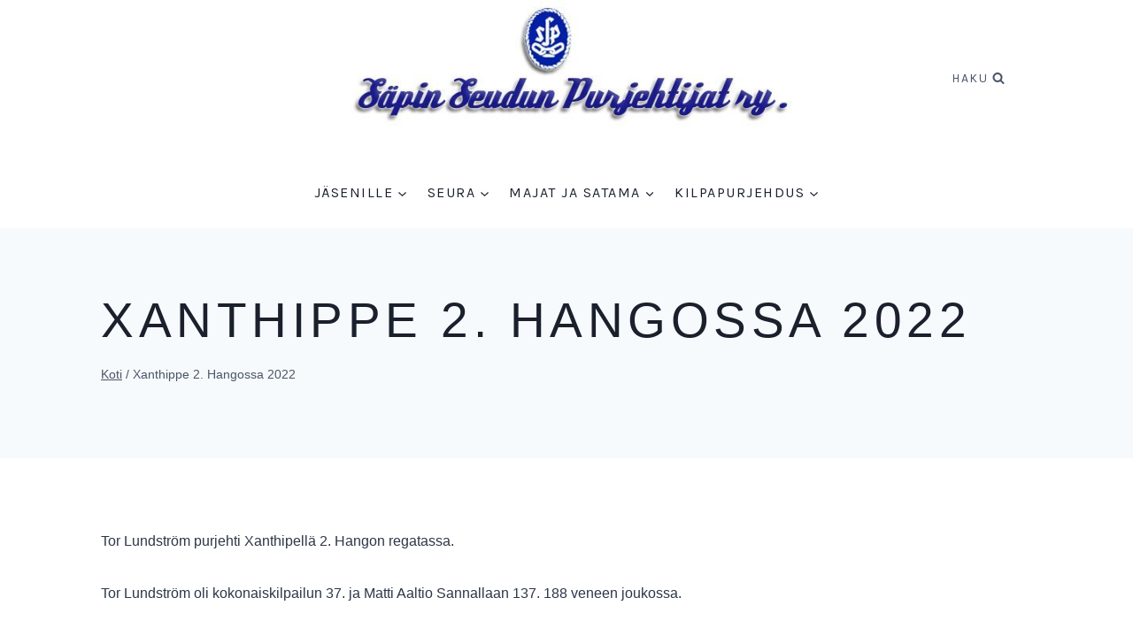

--- FILE ---
content_type: text/html; charset=UTF-8
request_url: https://sapinseudunpurjehtijat.fi/?page_id=6211
body_size: 38662
content:
<!doctype html>
<html lang="fi" class="no-js" itemtype="https://schema.org/WebPage" itemscope>
<head>
	<meta charset="UTF-8">
	<meta name="viewport" content="width=device-width, initial-scale=1, minimum-scale=1">
	<style id="tb_inline_styles" data-no-optimize="1">.tb_animation_on{overflow-x:hidden}.themify_builder .wow{visibility:hidden;animation-fill-mode:both}[data-tf-animation]{will-change:transform,opacity,visibility}.themify_builder .tf_lax_done{transition-duration:.8s;transition-timing-function:cubic-bezier(.165,.84,.44,1)}[data-sticky-active].tb_sticky_scroll_active{z-index:1}[data-sticky-active].tb_sticky_scroll_active .hide-on-stick{display:none}@media(min-width:1281px){.hide-desktop{width:0!important;height:0!important;padding:0!important;visibility:hidden!important;margin:0!important;display:table-column!important;background:0!important;content-visibility:hidden;overflow:hidden!important}}@media(min-width:769px) and (max-width:1280px){.hide-tablet_landscape{width:0!important;height:0!important;padding:0!important;visibility:hidden!important;margin:0!important;display:table-column!important;background:0!important;content-visibility:hidden;overflow:hidden!important}}@media(min-width:681px) and (max-width:768px){.hide-tablet{width:0!important;height:0!important;padding:0!important;visibility:hidden!important;margin:0!important;display:table-column!important;background:0!important;content-visibility:hidden;overflow:hidden!important}}@media(max-width:680px){.hide-mobile{width:0!important;height:0!important;padding:0!important;visibility:hidden!important;margin:0!important;display:table-column!important;background:0!important;content-visibility:hidden;overflow:hidden!important}}div.row_inner,div.module_subrow{--gutter:3.2%;--narrow:1.6%;--none:0%;}@media(max-width:768px){div.module-gallery-grid{--galn:var(--galt)}}@media(max-width:680px){
                .themify_map.tf_map_loaded{width:100%!important}
                .ui.builder_button,.ui.nav li a{padding:.525em 1.15em}
                .fullheight>.row_inner:not(.tb_col_count_1){min-height:0}
                div.module-gallery-grid{--galn:var(--galm);gap:8px}
            }</style><noscript><style>.themify_builder .wow,.wow .tf_lazy{visibility:visible!important}</style></noscript>            <style id="tf_lazy_style" data-no-optimize="1">
                .tf_svg_lazy{
                    content-visibility:auto;
                    background-size:100% 25%!important;
                    background-repeat:no-repeat!important;
                    background-position:0 0, 0 33.4%,0 66.6%,0 100%!important;
                    transition:filter .3s linear!important;
                    filter:blur(25px)!important;                    transform:translateZ(0)
                }
                .tf_svg_lazy_loaded{
                    filter:blur(0)!important
                }
                [data-lazy]:is(.module,.module_row:not(.tb_first)),.module[data-lazy] .ui,.module_row[data-lazy]:not(.tb_first):is(>.row_inner,.module_column[data-lazy],.module_subrow[data-lazy]){
                    background-image:none!important
                }
            </style>
            <noscript>
                <style>
                    .tf_svg_lazy{
                        display:none!important
                    }
                </style>
            </noscript>
                    <style id="tf_lazy_common" data-no-optimize="1">
                                    :where(.tf_in_flx,.tf_flx){display:inline-flex;flex-wrap:wrap;place-items:center}
            .tf_fa,:is(em,i) tf-lottie{display:inline-block;vertical-align:middle}:is(em,i) tf-lottie{width:1.5em;height:1.5em}.tf_fa{width:1em;height:1em;stroke-width:0;stroke:currentColor;overflow:visible;fill:currentColor;pointer-events:none;text-rendering:optimizeSpeed;buffered-rendering:static}#tf_svg symbol{overflow:visible}:where(.tf_lazy){position:relative;visibility:visible;display:block;opacity:.3}.wow .tf_lazy:not(.tf_swiper-slide){visibility:hidden;opacity:1}div.tf_audio_lazy audio{visibility:hidden;height:0;display:inline}.mejs-container{visibility:visible}.tf_iframe_lazy{transition:opacity .3s ease-in-out;min-height:10px}:where(.tf_flx),.tf_swiper-wrapper{display:flex}.tf_swiper-slide{flex-shrink:0;opacity:0;width:100%;height:100%}.tf_swiper-wrapper>br,.tf_lazy.tf_swiper-wrapper .tf_lazy:after,.tf_lazy.tf_swiper-wrapper .tf_lazy:before{display:none}.tf_lazy:after,.tf_lazy:before{content:'';display:inline-block;position:absolute;width:10px!important;height:10px!important;margin:0 3px;top:50%!important;inset-inline:auto 50%!important;border-radius:100%;background-color:currentColor;visibility:visible;animation:tf-hrz-loader infinite .75s cubic-bezier(.2,.68,.18,1.08)}.tf_lazy:after{width:6px!important;height:6px!important;inset-inline:50% auto!important;margin-top:3px;animation-delay:-.4s}@keyframes tf-hrz-loader{0%,100%{transform:scale(1);opacity:1}50%{transform:scale(.1);opacity:.6}}.tf_lazy_lightbox{position:fixed;background:rgba(11,11,11,.8);color:#ccc;top:0;left:0;display:flex;align-items:center;justify-content:center;z-index:999}.tf_lazy_lightbox .tf_lazy:after,.tf_lazy_lightbox .tf_lazy:before{background:#fff}.tf_vd_lazy,tf-lottie{display:flex;flex-wrap:wrap}tf-lottie{aspect-ratio:1.777}.tf_w.tf_vd_lazy video{width:100%;height:auto;position:static;object-fit:cover}
        </style>
        <title>Xanthippe 2. Hangossa 2022 &#8211; Säpin Seudun Purjehtijat</title>
<meta name='robots' content='max-image-preview:large' />
<link rel="alternate" type="application/rss+xml" title="Säpin Seudun Purjehtijat &raquo; syöte" href="https://sapinseudunpurjehtijat.fi/?feed=rss2" />
<link rel="alternate" type="application/rss+xml" title="Säpin Seudun Purjehtijat &raquo; kommenttien syöte" href="https://sapinseudunpurjehtijat.fi/?feed=comments-rss2" />
			<script>document.documentElement.classList.remove( 'no-js' );</script>
			<link rel="alternate" title="oEmbed (JSON)" type="application/json+oembed" href="https://sapinseudunpurjehtijat.fi/index.php?rest_route=%2Foembed%2F1.0%2Fembed&#038;url=https%3A%2F%2Fsapinseudunpurjehtijat.fi%2F%3Fpage_id%3D6211" />
<link rel="alternate" title="oEmbed (XML)" type="text/xml+oembed" href="https://sapinseudunpurjehtijat.fi/index.php?rest_route=%2Foembed%2F1.0%2Fembed&#038;url=https%3A%2F%2Fsapinseudunpurjehtijat.fi%2F%3Fpage_id%3D6211&#038;format=xml" />
<style id='wp-img-auto-sizes-contain-inline-css'>
img:is([sizes=auto i],[sizes^="auto," i]){contain-intrinsic-size:3000px 1500px}
/*# sourceURL=wp-img-auto-sizes-contain-inline-css */
</style>
<style id='wp-emoji-styles-inline-css'>

	img.wp-smiley, img.emoji {
		display: inline !important;
		border: none !important;
		box-shadow: none !important;
		height: 1em !important;
		width: 1em !important;
		margin: 0 0.07em !important;
		vertical-align: -0.1em !important;
		background: none !important;
		padding: 0 !important;
	}
/*# sourceURL=wp-emoji-styles-inline-css */
</style>
<style id='classic-theme-styles-inline-css'>
/*! This file is auto-generated */
.wp-block-button__link{color:#fff;background-color:#32373c;border-radius:9999px;box-shadow:none;text-decoration:none;padding:calc(.667em + 2px) calc(1.333em + 2px);font-size:1.125em}.wp-block-file__button{background:#32373c;color:#fff;text-decoration:none}
/*# sourceURL=/wp-includes/css/classic-themes.min.css */
</style>
<link rel="preload" href="https://sapinseudunpurjehtijat.fi/wp-content/plugins/captcha/css/front_end_style.css?ver=4.4.5" as="style"><link rel='stylesheet' id='cptch_stylesheet-css' href='https://sapinseudunpurjehtijat.fi/wp-content/plugins/captcha/css/front_end_style.css?ver=4.4.5' media='all' />
<link rel="preload" href="https://sapinseudunpurjehtijat.fi/wp-includes/css/dashicons.min.css?ver=b6fe76ebecee9ef0f1f4f9fd66b4f033" as="style"><link rel='stylesheet' id='dashicons-css' href='https://sapinseudunpurjehtijat.fi/wp-includes/css/dashicons.min.css?ver=b6fe76ebecee9ef0f1f4f9fd66b4f033' media='all' />
<link rel="preload" href="https://sapinseudunpurjehtijat.fi/wp-content/plugins/captcha/css/desktop_style.css?ver=4.4.5" as="style"><link rel='stylesheet' id='cptch_desktop_style-css' href='https://sapinseudunpurjehtijat.fi/wp-content/plugins/captcha/css/desktop_style.css?ver=4.4.5' media='all' />
<link rel="preload" href="https://sapinseudunpurjehtijat.fi/wp-content/plugins/easy-facebook-likebox/frontend/assets/css/esf-custom-fonts.css?ver=b6fe76ebecee9ef0f1f4f9fd66b4f033" as="style"><link rel='stylesheet' id='easy-facebook-likebox-custom-fonts-css' href='https://sapinseudunpurjehtijat.fi/wp-content/plugins/easy-facebook-likebox/frontend/assets/css/esf-custom-fonts.css?ver=b6fe76ebecee9ef0f1f4f9fd66b4f033' media='all' />
<link rel="preload" href="https://sapinseudunpurjehtijat.fi/wp-content/plugins/easy-facebook-likebox/facebook/frontend/assets/css/esf-free-popup.css?ver=6.7.2" as="style"><link rel='stylesheet' id='easy-facebook-likebox-popup-styles-css' href='https://sapinseudunpurjehtijat.fi/wp-content/plugins/easy-facebook-likebox/facebook/frontend/assets/css/esf-free-popup.css?ver=6.7.2' media='all' />
<link rel="preload" href="https://sapinseudunpurjehtijat.fi/wp-content/plugins/easy-facebook-likebox/facebook/frontend/assets/css/easy-facebook-likebox-frontend.css?ver=6.7.2" as="style"><link rel='stylesheet' id='easy-facebook-likebox-frontend-css' href='https://sapinseudunpurjehtijat.fi/wp-content/plugins/easy-facebook-likebox/facebook/frontend/assets/css/easy-facebook-likebox-frontend.css?ver=6.7.2' media='all' />
<link rel="preload" href="https://sapinseudunpurjehtijat.fi/wp-admin/admin-ajax.php?action=easy-facebook-likebox-customizer-style&#038;ver=6.7.2" as="style"><link rel='stylesheet' id='easy-facebook-likebox-customizer-style-css' href='https://sapinseudunpurjehtijat.fi/wp-admin/admin-ajax.php?action=easy-facebook-likebox-customizer-style&#038;ver=6.7.2' media='all' />
<link rel="preload" href="https://sapinseudunpurjehtijat.fi/wp-content/plugins/facebook-pagelike-widget/assets/css/style.css?ver=1.0.0" as="style"><link rel='stylesheet' id='fb-widget-frontend-style-css' href='https://sapinseudunpurjehtijat.fi/wp-content/plugins/facebook-pagelike-widget/assets/css/style.css?ver=1.0.0' media='all' />
<link rel="preload" href="https://sapinseudunpurjehtijat.fi/wp-content/plugins/ultimate-blocks/src/extensions/style.css?ver=b6fe76ebecee9ef0f1f4f9fd66b4f033" as="style"><link rel='stylesheet' id='ub-extension-style-css-css' href='https://sapinseudunpurjehtijat.fi/wp-content/plugins/ultimate-blocks/src/extensions/style.css?ver=b6fe76ebecee9ef0f1f4f9fd66b4f033' media='all' />
<link rel="preload" href="https://sapinseudunpurjehtijat.fi/wp-content/themes/kadence/assets/css/global.min.css?ver=1.4.3" as="style"><link rel='stylesheet' id='kadence-global-css' href='https://sapinseudunpurjehtijat.fi/wp-content/themes/kadence/assets/css/global.min.css?ver=1.4.3' media='all' />
<style id='kadence-global-inline-css'>
/* Kadence Base CSS */
:root{--global-palette1:#3182CE;--global-palette2:#2B6CB0;--global-palette3:#1A202C;--global-palette4:#2D3748;--global-palette5:#4A5568;--global-palette6:#718096;--global-palette7:#EDF2F7;--global-palette8:#F7FAFC;--global-palette9:#ffffff;--global-palette10:oklch(from var(--global-palette1) calc(l + 0.10 * (1 - l)) calc(c * 1.00) calc(h + 180) / 100%);--global-palette11:#13612e;--global-palette12:#1159af;--global-palette13:#b82105;--global-palette14:#f7630c;--global-palette15:#f5a524;--global-palette9rgb:255, 255, 255;--global-palette-highlight:#0524e2;--global-palette-highlight-alt:var(--global-palette2);--global-palette-highlight-alt2:var(--global-palette9);--global-palette-btn-bg:var(--global-palette1);--global-palette-btn-bg-hover:var(--global-palette2);--global-palette-btn:#ffffff;--global-palette-btn-hover:#ffffff;--global-palette-btn-sec-bg:var(--global-palette7);--global-palette-btn-sec-bg-hover:var(--global-palette2);--global-palette-btn-sec:var(--global-palette3);--global-palette-btn-sec-hover:var(--global-palette9);--global-body-font-family:Arial, Helvetica, sans-serif;--global-heading-font-family:Tahoma, Geneva, sans-serif;--global-primary-nav-font-family:Karla, var(--global-fallback-font);--global-fallback-font:sans-serif;--global-display-fallback-font:sans-serif;--global-content-width:1100px;--global-content-wide-width:calc(1100px + 230px);--global-content-narrow-width:842px;--global-content-edge-padding:1.5rem;--global-content-boxed-padding:2rem;--global-calc-content-width:calc(1100px - var(--global-content-edge-padding) - var(--global-content-edge-padding) );--wp--style--global--content-size:var(--global-calc-content-width);}.wp-site-blocks{--global-vw:calc( 100vw - ( 0.5 * var(--scrollbar-offset)));}body{background:var(--global-palette6);}body, input, select, optgroup, textarea{font-style:normal;font-weight:400;font-size:16px;line-height:1.7;letter-spacing:0em;font-family:var(--global-body-font-family);color:var(--global-palette4);}.content-bg, body.content-style-unboxed .site{background:var(--global-palette9);}h1,h2,h3,h4,h5,h6{font-family:var(--global-heading-font-family);}h1{font-style:normal;font-weight:500;font-size:55px;line-height:1.3;letter-spacing:0.1em;text-transform:uppercase;color:var(--global-palette3);}h2{font-style:normal;font-weight:500;font-size:30px;line-height:1.2;letter-spacing:0.05em;text-transform:uppercase;color:var(--global-palette3);}h3{font-style:normal;font-weight:500;font-size:28px;line-height:1.5;letter-spacing:0em;text-transform:none;color:var(--global-palette3);}h4{font-style:normal;font-weight:500;font-size:24px;line-height:1.5;letter-spacing:0em;text-transform:none;color:var(--global-palette3);}h5{font-style:normal;font-weight:400;font-size:22px;line-height:1.5;letter-spacing:0em;font-family:Helvetica, sans-serif;text-transform:none;color:var(--global-palette3);}h6{font-style:normal;font-weight:normal;font-size:16px;line-height:1.2em;letter-spacing:3.5px;font-family:Karla, var(--global-fallback-font);text-transform:uppercase;color:var(--global-palette1);}.entry-hero h1{font-style:normal;font-weight:400;font-family:Arial, Helvetica, sans-serif;}@media all and (max-width: 767px){h1{font-size:45px;}h2{font-size:25px;}h3{font-size:22px;line-height:1.2;}h4{font-size:20px;}h5{font-size:18px;}h6{font-size:16px;}}.entry-hero .kadence-breadcrumbs{max-width:1100px;}.site-container, .site-header-row-layout-contained, .site-footer-row-layout-contained, .entry-hero-layout-contained, .comments-area, .alignfull > .wp-block-cover__inner-container, .alignwide > .wp-block-cover__inner-container{max-width:var(--global-content-width);}.content-width-narrow .content-container.site-container, .content-width-narrow .hero-container.site-container{max-width:var(--global-content-narrow-width);}@media all and (min-width: 1330px){.wp-site-blocks .content-container  .alignwide{margin-left:-115px;margin-right:-115px;width:unset;max-width:unset;}}@media all and (min-width: 1102px){.content-width-narrow .wp-site-blocks .content-container .alignwide{margin-left:-130px;margin-right:-130px;width:unset;max-width:unset;}}.content-style-boxed .wp-site-blocks .entry-content .alignwide{margin-left:calc( -1 * var( --global-content-boxed-padding ) );margin-right:calc( -1 * var( --global-content-boxed-padding ) );}.content-area{margin-top:5rem;margin-bottom:5rem;}@media all and (max-width: 1024px){.content-area{margin-top:2.5rem;margin-bottom:2.5rem;}}@media all and (max-width: 767px){.content-area{margin-top:0rem;margin-bottom:0rem;}}@media all and (max-width: 1024px){:root{--global-content-boxed-padding:2rem;}}@media all and (max-width: 767px){:root{--global-content-boxed-padding:0rem;}}.entry-content-wrap{padding:2rem;}@media all and (max-width: 1024px){.entry-content-wrap{padding:2rem;}}@media all and (max-width: 767px){.entry-content-wrap{padding:0rem;}}.entry.single-entry{box-shadow:0px 15px 15px -10px rgba(0,0,0,0.05);border-radius:0px 0px 0px 0px;}.entry.loop-entry{box-shadow:0px 15px 15px -10px rgba(0,0,0,0.05);}.loop-entry .entry-content-wrap{padding:2rem;}@media all and (max-width: 1024px){.loop-entry .entry-content-wrap{padding:2rem;}}@media all and (max-width: 767px){.loop-entry .entry-content-wrap{padding:0rem;}}.has-sidebar:not(.has-left-sidebar) .content-container{grid-template-columns:1fr 5%;}.has-sidebar.has-left-sidebar .content-container{grid-template-columns:5% 1fr;}button, .button, .wp-block-button__link, input[type="button"], input[type="reset"], input[type="submit"], .fl-button, .elementor-button-wrapper .elementor-button, .wc-block-components-checkout-place-order-button, .wc-block-cart__submit{font-style:normal;font-weight:normal;font-size:14px;letter-spacing:1.5px;font-family:Karla, var(--global-fallback-font);text-transform:uppercase;border-radius:0px;padding:18px 37px 18px 37px;border-color:#ffffff;box-shadow:0px 0px 0px -7px rgba(0,0,0,0);}.wp-block-button.is-style-outline .wp-block-button__link{padding:18px 37px 18px 37px;}button:hover, button:focus, button:active, .button:hover, .button:focus, .button:active, .wp-block-button__link:hover, .wp-block-button__link:focus, .wp-block-button__link:active, input[type="button"]:hover, input[type="button"]:focus, input[type="button"]:active, input[type="reset"]:hover, input[type="reset"]:focus, input[type="reset"]:active, input[type="submit"]:hover, input[type="submit"]:focus, input[type="submit"]:active, .elementor-button-wrapper .elementor-button:hover, .elementor-button-wrapper .elementor-button:focus, .elementor-button-wrapper .elementor-button:active, .wc-block-cart__submit:hover{box-shadow:0px 15px 25px -7px rgba(0,0,0,0.1);}.kb-button.kb-btn-global-outline.kb-btn-global-inherit{padding-top:calc(18px - 2px);padding-right:calc(37px - 2px);padding-bottom:calc(18px - 2px);padding-left:calc(37px - 2px);}@media all and (max-width: 1024px){button, .button, .wp-block-button__link, input[type="button"], input[type="reset"], input[type="submit"], .fl-button, .elementor-button-wrapper .elementor-button, .wc-block-components-checkout-place-order-button, .wc-block-cart__submit{border-color:#ffffff;}}@media all and (max-width: 767px){button, .button, .wp-block-button__link, input[type="button"], input[type="reset"], input[type="submit"], .fl-button, .elementor-button-wrapper .elementor-button, .wc-block-components-checkout-place-order-button, .wc-block-cart__submit{border-color:#ffffff;}}button.button-style-secondary, .button.button-style-secondary, .wp-block-button__link.button-style-secondary, input[type="button"].button-style-secondary, input[type="reset"].button-style-secondary, input[type="submit"].button-style-secondary, .fl-button.button-style-secondary, .elementor-button-wrapper .elementor-button.button-style-secondary, .wc-block-components-checkout-place-order-button.button-style-secondary, .wc-block-cart__submit.button-style-secondary{font-style:normal;font-weight:normal;font-size:14px;letter-spacing:1.5px;font-family:Karla, var(--global-fallback-font);text-transform:uppercase;}@media all and (min-width: 1025px){.transparent-header .entry-hero .entry-hero-container-inner{padding-top:calc(0px + 80px);}}@media all and (max-width: 1024px){.mobile-transparent-header .entry-hero .entry-hero-container-inner{padding-top:80px;}}@media all and (max-width: 767px){.mobile-transparent-header .entry-hero .entry-hero-container-inner{padding-top:80px;}}.wp-site-blocks .entry-hero-container-inner{background:var(--global-palette8);}#kt-scroll-up-reader, #kt-scroll-up{border-radius:0px 0px 0px 0px;color:var(--global-palette6);border-color:var(--global-palette6);bottom:30px;font-size:1.2em;padding:0.4em 0.4em 0.4em 0.4em;}#kt-scroll-up-reader.scroll-up-side-right, #kt-scroll-up.scroll-up-side-right{right:30px;}#kt-scroll-up-reader.scroll-up-side-left, #kt-scroll-up.scroll-up-side-left{left:30px;}.entry-hero.page-hero-section .entry-header{min-height:260px;}
/* Kadence Header CSS */
@media all and (max-width: 1024px){.mobile-transparent-header #masthead{position:absolute;left:0px;right:0px;z-index:100;}.kadence-scrollbar-fixer.mobile-transparent-header #masthead{right:var(--scrollbar-offset,0);}.mobile-transparent-header #masthead, .mobile-transparent-header .site-top-header-wrap .site-header-row-container-inner, .mobile-transparent-header .site-main-header-wrap .site-header-row-container-inner, .mobile-transparent-header .site-bottom-header-wrap .site-header-row-container-inner{background:transparent;}.site-header-row-tablet-layout-fullwidth, .site-header-row-tablet-layout-standard{padding:0px;}}@media all and (min-width: 1025px){.transparent-header #masthead{position:absolute;left:0px;right:0px;z-index:100;}.transparent-header.kadence-scrollbar-fixer #masthead{right:var(--scrollbar-offset,0);}.transparent-header #masthead, .transparent-header .site-top-header-wrap .site-header-row-container-inner, .transparent-header .site-main-header-wrap .site-header-row-container-inner, .transparent-header .site-bottom-header-wrap .site-header-row-container-inner{background:transparent;}}.site-branding a.brand img{max-width:800px;}.site-branding a.brand img.svg-logo-image{width:800px;}@media all and (max-width: 1024px){.site-branding a.brand img{max-width:545px;}.site-branding a.brand img.svg-logo-image{width:545px;}}@media all and (max-width: 767px){.site-branding a.brand img{max-width:280px;}.site-branding a.brand img.svg-logo-image{width:280px;}}.site-branding{padding:0px 0px 0px 0px;}#masthead, #masthead .kadence-sticky-header.item-is-fixed:not(.item-at-start):not(.site-header-row-container):not(.site-main-header-wrap), #masthead .kadence-sticky-header.item-is-fixed:not(.item-at-start) > .site-header-row-container-inner{background:var(--global-palette9);}.site-main-header-inner-wrap{min-height:80px;}.site-top-header-inner-wrap{min-height:0px;}.header-navigation[class*="header-navigation-style-underline"] .header-menu-container.primary-menu-container>ul>li>a:after{width:calc( 100% - 1.4em);}.main-navigation .primary-menu-container > ul > li.menu-item > a{padding-left:calc(1.4em / 2);padding-right:calc(1.4em / 2);padding-top:0.6em;padding-bottom:0.6em;color:var(--global-palette3);}.main-navigation .primary-menu-container > ul > li.menu-item .dropdown-nav-special-toggle{right:calc(1.4em / 2);}.main-navigation .primary-menu-container > ul li.menu-item > a{font-style:normal;font-weight:normal;font-size:14px;letter-spacing:1.5px;font-family:var(--global-primary-nav-font-family);text-transform:uppercase;}.main-navigation .primary-menu-container > ul > li.menu-item > a:hover{color:var(--global-palette2);}.main-navigation .primary-menu-container > ul > li.menu-item.current-menu-item > a{color:var(--global-palette2);}.header-navigation .header-menu-container ul ul.sub-menu, .header-navigation .header-menu-container ul ul.submenu{background:var(--global-palette3);box-shadow:0px 2px 13px 0px rgba(0,0,0,0.1);}.header-navigation .header-menu-container ul ul li.menu-item, .header-menu-container ul.menu > li.kadence-menu-mega-enabled > ul > li.menu-item > a{border-bottom:1px solid rgba(255,255,255,0.1);border-radius:0px 0px 0px 0px;}.header-navigation .header-menu-container ul ul li.menu-item > a{width:200px;padding-top:1em;padding-bottom:1em;color:var(--global-palette8);font-style:normal;font-size:14px;line-height:1;letter-spacing:1.5px;}.header-navigation .header-menu-container ul ul li.menu-item > a:hover{color:var(--global-palette9);background:var(--global-palette4);border-radius:0px 0px 0px 0px;}.header-navigation .header-menu-container ul ul li.menu-item.current-menu-item > a{color:var(--global-palette9);background:var(--global-palette4);border-radius:0px 0px 0px 0px;}.mobile-toggle-open-container .menu-toggle-open, .mobile-toggle-open-container .menu-toggle-open:focus{color:var(--global-palette5);padding:0.4em 0.6em 0.4em 0.6em;font-size:14px;}.mobile-toggle-open-container .menu-toggle-open.menu-toggle-style-bordered{border:1px solid currentColor;}.mobile-toggle-open-container .menu-toggle-open .menu-toggle-icon{font-size:20px;}.mobile-toggle-open-container .menu-toggle-open:hover, .mobile-toggle-open-container .menu-toggle-open:focus-visible{color:var(--global-palette-highlight);}.mobile-navigation ul li{font-size:14px;}.mobile-navigation ul li a{padding-top:1em;padding-bottom:1em;}.mobile-navigation ul li > a, .mobile-navigation ul li.menu-item-has-children > .drawer-nav-drop-wrap{color:var(--global-palette8);}.mobile-navigation ul li.current-menu-item > a, .mobile-navigation ul li.current-menu-item.menu-item-has-children > .drawer-nav-drop-wrap{color:var(--global-palette-highlight);}.mobile-navigation ul li.menu-item-has-children .drawer-nav-drop-wrap, .mobile-navigation ul li:not(.menu-item-has-children) a{border-bottom:1px solid rgba(255,255,255,0.1);}.mobile-navigation:not(.drawer-navigation-parent-toggle-true) ul li.menu-item-has-children .drawer-nav-drop-wrap button{border-left:1px solid rgba(255,255,255,0.1);}#mobile-drawer .drawer-header .drawer-toggle{padding:0.6em 0.15em 0.6em 0.15em;font-size:24px;}.search-toggle-open-container .search-toggle-open{color:var(--global-palette5);}.search-toggle-open-container .search-toggle-open.search-toggle-style-bordered{border:1px solid currentColor;}.search-toggle-open-container .search-toggle-open .search-toggle-icon{font-size:1em;}.search-toggle-open-container .search-toggle-open:hover, .search-toggle-open-container .search-toggle-open:focus{color:var(--global-palette-highlight);}#search-drawer .drawer-inner{background:rgba(9, 12, 16, 0.97);}
/* Kadence Footer CSS */
#colophon{background:#14408c;}@media all and (max-width: 1024px){#colophon{background:#074081;}}@media all and (max-width: 767px){#colophon{background:#074081;}}.site-top-footer-wrap .site-footer-row-container-inner{font-style:normal;color:var(--global-palette8);border-bottom:0px none transparent;}.site-top-footer-inner-wrap{min-height:222px;padding-top:20px;padding-bottom:30px;grid-column-gap:23px;grid-row-gap:23px;}.site-top-footer-inner-wrap .widget{margin-bottom:0px;}.site-top-footer-inner-wrap .widget-area .widget-title{font-style:normal;color:#ffffff;}.site-top-footer-inner-wrap .site-footer-section:not(:last-child):after{border-right:0px none transparent;right:calc(-23px / 2);}@media all and (max-width: 767px){.site-top-footer-wrap .site-footer-row-container-inner{border-bottom:0px solid transparent;}.site-top-footer-inner-wrap .site-footer-section:not(:last-child):after{border-right:0px solid transparent;}}
/*# sourceURL=kadence-global-inline-css */
</style>
<link rel="preload" href="https://sapinseudunpurjehtijat.fi/wp-content/themes/kadence/assets/css/header.min.css?ver=1.4.3" as="style"><link rel='stylesheet' id='kadence-header-css' href='https://sapinseudunpurjehtijat.fi/wp-content/themes/kadence/assets/css/header.min.css?ver=1.4.3' media='all' />
<link rel="preload" href="https://sapinseudunpurjehtijat.fi/wp-content/themes/kadence/assets/css/content.min.css?ver=1.4.3" as="style"><link rel='stylesheet' id='kadence-content-css' href='https://sapinseudunpurjehtijat.fi/wp-content/themes/kadence/assets/css/content.min.css?ver=1.4.3' media='all' />
<link rel="preload" href="https://sapinseudunpurjehtijat.fi/wp-content/themes/kadence/assets/css/footer.min.css?ver=1.4.3" as="style"><link rel='stylesheet' id='kadence-footer-css' href='https://sapinseudunpurjehtijat.fi/wp-content/themes/kadence/assets/css/footer.min.css?ver=1.4.3' media='all' />
<link rel="preload" href="https://sapinseudunpurjehtijat.fi/wp-content/plugins/easy-facebook-likebox/frontend/assets/css/esf-custom-fonts.css?ver=b6fe76ebecee9ef0f1f4f9fd66b4f033" as="style"><link rel='stylesheet' id='esf-custom-fonts-css' href='https://sapinseudunpurjehtijat.fi/wp-content/plugins/easy-facebook-likebox/frontend/assets/css/esf-custom-fonts.css?ver=b6fe76ebecee9ef0f1f4f9fd66b4f033' media='all' />
<link rel="preload" href="https://sapinseudunpurjehtijat.fi/wp-content/plugins/easy-facebook-likebox//instagram/frontend/assets/css/esf-insta-frontend.css?ver=b6fe76ebecee9ef0f1f4f9fd66b4f033" as="style"><link rel='stylesheet' id='esf-insta-frontend-css' href='https://sapinseudunpurjehtijat.fi/wp-content/plugins/easy-facebook-likebox//instagram/frontend/assets/css/esf-insta-frontend.css?ver=b6fe76ebecee9ef0f1f4f9fd66b4f033' media='all' />
<link rel="preload" href="https://sapinseudunpurjehtijat.fi/wp-admin/admin-ajax.php?action=esf-insta-customizer-style&#038;ver=6.9" as="style"><link rel='stylesheet' id='esf-insta-customizer-style-css' href='https://sapinseudunpurjehtijat.fi/wp-admin/admin-ajax.php?action=esf-insta-customizer-style&#038;ver=6.9' media='all' />
<script src="https://sapinseudunpurjehtijat.fi/wp-includes/js/jquery/jquery.min.js?ver=3.7.1" id="jquery-core-js"></script>
<script src="https://sapinseudunpurjehtijat.fi/wp-includes/js/jquery/jquery-migrate.min.js?ver=3.4.1" id="jquery-migrate-js"></script>
<script src="https://sapinseudunpurjehtijat.fi/wp-content/plugins/easy-facebook-likebox/facebook/frontend/assets/js/esf-free-popup.min.js?ver=6.7.2" id="easy-facebook-likebox-popup-script-js"></script>
<script id="easy-facebook-likebox-public-script-js-extra">
var public_ajax = {"ajax_url":"https://sapinseudunpurjehtijat.fi/wp-admin/admin-ajax.php","efbl_is_fb_pro":""};
//# sourceURL=easy-facebook-likebox-public-script-js-extra
</script>
<script src="https://sapinseudunpurjehtijat.fi/wp-content/plugins/easy-facebook-likebox/facebook/frontend/assets/js/public.js?ver=6.7.2" id="easy-facebook-likebox-public-script-js"></script>
<script src="https://sapinseudunpurjehtijat.fi/wp-content/plugins/easy-facebook-likebox/frontend/assets/js/imagesloaded.pkgd.min.js?ver=b6fe76ebecee9ef0f1f4f9fd66b4f033" id="imagesloaded.pkgd.min-js"></script>
<script id="esf-insta-public-js-extra">
var esf_insta = {"ajax_url":"https://sapinseudunpurjehtijat.fi/wp-admin/admin-ajax.php","version":"free","nonce":"c25a0760ac"};
//# sourceURL=esf-insta-public-js-extra
</script>
<script src="https://sapinseudunpurjehtijat.fi/wp-content/plugins/easy-facebook-likebox//instagram/frontend/assets/js/esf-insta-public.js?ver=1" id="esf-insta-public-js"></script>

<!-- Google tag (gtag.js) snippet added by Site Kit -->
<!-- Google Analytics snippet added by Site Kit -->
<script src="https://www.googletagmanager.com/gtag/js?id=G-527TWDY2V7" id="google_gtagjs-js" async></script>
<script id="google_gtagjs-js-after">
window.dataLayer = window.dataLayer || [];function gtag(){dataLayer.push(arguments);}
gtag("set","linker",{"domains":["sapinseudunpurjehtijat.fi"]});
gtag("js", new Date());
gtag("set", "developer_id.dZTNiMT", true);
gtag("config", "G-527TWDY2V7");
//# sourceURL=google_gtagjs-js-after
</script>
<link rel="https://api.w.org/" href="https://sapinseudunpurjehtijat.fi/index.php?rest_route=/" /><link rel="alternate" title="JSON" type="application/json" href="https://sapinseudunpurjehtijat.fi/index.php?rest_route=/wp/v2/pages/6211" /><link rel="EditURI" type="application/rsd+xml" title="RSD" href="https://sapinseudunpurjehtijat.fi/xmlrpc.php?rsd" />
<link rel="canonical" href="https://sapinseudunpurjehtijat.fi/?page_id=6211" />
<meta name="generator" content="Site Kit by Google 1.170.0" /><meta name="generator" content="performance-lab 4.0.1; plugins: webp-uploads">
<meta name="generator" content="webp-uploads 2.6.1">
<meta name="google-site-verification" content="jdGB5oyeWZPJ_aSIuIWo39g5kWyOAdJpINDMFMvZ-yQ"><link rel="preload" href="https://fonts.googleapis.com/css?family=Karla:regular&#038;display=swap" as="style"><link rel='stylesheet' id='kadence-fonts-gfonts-css' href='https://fonts.googleapis.com/css?family=Karla:regular&#038;display=swap' media='all' />
<link rel="icon" href="https://sapinseudunpurjehtijat.fi/wp-content/uploads/2016/08/ssplogo-e1625689959814.jpg" sizes="32x32" />
<link rel="icon" href="https://sapinseudunpurjehtijat.fi/wp-content/uploads/2016/08/ssplogo-e1625689959814.jpg" sizes="192x192" />
<link rel="apple-touch-icon" href="https://sapinseudunpurjehtijat.fi/wp-content/uploads/2016/08/ssplogo-e1625689959814.jpg" />
<meta name="msapplication-TileImage" content="https://sapinseudunpurjehtijat.fi/wp-content/uploads/2016/08/ssplogo-e1625689959814.jpg" />
<link rel="prefetch" href="https://sapinseudunpurjehtijat.fi/wp-content/plugins/themify-builder/json/style.json?ver=7.7.0" as="fetch" type="application/json" crossorigin="anonymous"><link rel="preload" href="https://sapinseudunpurjehtijat.fi/wp-content/plugins/themify-builder/js/themify-builder-script.js?ver=7.7.0" as="script" fetchpriority="low"><link rel="preload" href="https://sapinseudunpurjehtijat.fi/wp-content/uploads/2013/03/cropped-cropped-index.jpg" as="image" imagesrcset="https://sapinseudunpurjehtijat.fi/wp-content/uploads/2013/03/cropped-cropped-index.jpg 900w, https://sapinseudunpurjehtijat.fi/wp-content/uploads/2013/03/cropped-cropped-index-800x178.jpg 800w, https://sapinseudunpurjehtijat.fi/wp-content/uploads/2013/03/cropped-cropped-index-300x67.jpg 300w, https://sapinseudunpurjehtijat.fi/wp-content/uploads/2013/03/cropped-cropped-index-768x171.jpg 768w" imagesizes="(max-width: 900px) 100vw, 900px" fetchpriority="high"><link rel="preload" fetchpriority="high" href="https://sapinseudunpurjehtijat.fi/wp-content/uploads/themify-concate/2953073791/themify-2575124715.css" as="style"><link fetchpriority="high" id="themify_concate-css" rel="stylesheet" href="https://sapinseudunpurjehtijat.fi/wp-content/uploads/themify-concate/2953073791/themify-2575124715.css"><link rel="dns-prefetch" href="https://fonts.gstatic.com"><link rel="preconnect" href="https://www.google-analytics.com">		<style id="wp-custom-css">
			   .main-navigation .primary-menu-container > ul li.menu-item > a {
        font-style: normal;
        font-weight: normal;
        font-size: 16px;
        letter-spacing: 1.5px;
        font-family: var(--global-primary-nav-font-family);
        text-transform: uppercase;
    }
		</style>
		<style id='wp-block-paragraph-inline-css'>
.is-small-text{font-size:.875em}.is-regular-text{font-size:1em}.is-large-text{font-size:2.25em}.is-larger-text{font-size:3em}.has-drop-cap:not(:focus):first-letter{float:left;font-size:8.4em;font-style:normal;font-weight:100;line-height:.68;margin:.05em .1em 0 0;text-transform:uppercase}body.rtl .has-drop-cap:not(:focus):first-letter{float:none;margin-left:.1em}p.has-drop-cap.has-background{overflow:hidden}:root :where(p.has-background){padding:1.25em 2.375em}:where(p.has-text-color:not(.has-link-color)) a{color:inherit}p.has-text-align-left[style*="writing-mode:vertical-lr"],p.has-text-align-right[style*="writing-mode:vertical-rl"]{rotate:180deg}
/*# sourceURL=https://sapinseudunpurjehtijat.fi/wp-includes/blocks/paragraph/style.min.css */
</style>
<style id='global-styles-inline-css'>
:root{--wp--preset--aspect-ratio--square: 1;--wp--preset--aspect-ratio--4-3: 4/3;--wp--preset--aspect-ratio--3-4: 3/4;--wp--preset--aspect-ratio--3-2: 3/2;--wp--preset--aspect-ratio--2-3: 2/3;--wp--preset--aspect-ratio--16-9: 16/9;--wp--preset--aspect-ratio--9-16: 9/16;--wp--preset--color--black: #000000;--wp--preset--color--cyan-bluish-gray: #abb8c3;--wp--preset--color--white: #ffffff;--wp--preset--color--pale-pink: #f78da7;--wp--preset--color--vivid-red: #cf2e2e;--wp--preset--color--luminous-vivid-orange: #ff6900;--wp--preset--color--luminous-vivid-amber: #fcb900;--wp--preset--color--light-green-cyan: #7bdcb5;--wp--preset--color--vivid-green-cyan: #00d084;--wp--preset--color--pale-cyan-blue: #8ed1fc;--wp--preset--color--vivid-cyan-blue: #0693e3;--wp--preset--color--vivid-purple: #9b51e0;--wp--preset--color--theme-palette-1: var(--global-palette1);--wp--preset--color--theme-palette-2: var(--global-palette2);--wp--preset--color--theme-palette-3: var(--global-palette3);--wp--preset--color--theme-palette-4: var(--global-palette4);--wp--preset--color--theme-palette-5: var(--global-palette5);--wp--preset--color--theme-palette-6: var(--global-palette6);--wp--preset--color--theme-palette-7: var(--global-palette7);--wp--preset--color--theme-palette-8: var(--global-palette8);--wp--preset--color--theme-palette-9: var(--global-palette9);--wp--preset--color--theme-palette-10: var(--global-palette10);--wp--preset--color--theme-palette-11: var(--global-palette11);--wp--preset--color--theme-palette-12: var(--global-palette12);--wp--preset--color--theme-palette-13: var(--global-palette13);--wp--preset--color--theme-palette-14: var(--global-palette14);--wp--preset--color--theme-palette-15: var(--global-palette15);--wp--preset--gradient--vivid-cyan-blue-to-vivid-purple: linear-gradient(135deg,rgb(6,147,227) 0%,rgb(155,81,224) 100%);--wp--preset--gradient--light-green-cyan-to-vivid-green-cyan: linear-gradient(135deg,rgb(122,220,180) 0%,rgb(0,208,130) 100%);--wp--preset--gradient--luminous-vivid-amber-to-luminous-vivid-orange: linear-gradient(135deg,rgb(252,185,0) 0%,rgb(255,105,0) 100%);--wp--preset--gradient--luminous-vivid-orange-to-vivid-red: linear-gradient(135deg,rgb(255,105,0) 0%,rgb(207,46,46) 100%);--wp--preset--gradient--very-light-gray-to-cyan-bluish-gray: linear-gradient(135deg,rgb(238,238,238) 0%,rgb(169,184,195) 100%);--wp--preset--gradient--cool-to-warm-spectrum: linear-gradient(135deg,rgb(74,234,220) 0%,rgb(151,120,209) 20%,rgb(207,42,186) 40%,rgb(238,44,130) 60%,rgb(251,105,98) 80%,rgb(254,248,76) 100%);--wp--preset--gradient--blush-light-purple: linear-gradient(135deg,rgb(255,206,236) 0%,rgb(152,150,240) 100%);--wp--preset--gradient--blush-bordeaux: linear-gradient(135deg,rgb(254,205,165) 0%,rgb(254,45,45) 50%,rgb(107,0,62) 100%);--wp--preset--gradient--luminous-dusk: linear-gradient(135deg,rgb(255,203,112) 0%,rgb(199,81,192) 50%,rgb(65,88,208) 100%);--wp--preset--gradient--pale-ocean: linear-gradient(135deg,rgb(255,245,203) 0%,rgb(182,227,212) 50%,rgb(51,167,181) 100%);--wp--preset--gradient--electric-grass: linear-gradient(135deg,rgb(202,248,128) 0%,rgb(113,206,126) 100%);--wp--preset--gradient--midnight: linear-gradient(135deg,rgb(2,3,129) 0%,rgb(40,116,252) 100%);--wp--preset--font-size--small: var(--global-font-size-small);--wp--preset--font-size--medium: var(--global-font-size-medium);--wp--preset--font-size--large: var(--global-font-size-large);--wp--preset--font-size--x-large: 42px;--wp--preset--font-size--larger: var(--global-font-size-larger);--wp--preset--font-size--xxlarge: var(--global-font-size-xxlarge);--wp--preset--spacing--20: 0.44rem;--wp--preset--spacing--30: 0.67rem;--wp--preset--spacing--40: 1rem;--wp--preset--spacing--50: 1.5rem;--wp--preset--spacing--60: 2.25rem;--wp--preset--spacing--70: 3.38rem;--wp--preset--spacing--80: 5.06rem;--wp--preset--shadow--natural: 6px 6px 9px rgba(0, 0, 0, 0.2);--wp--preset--shadow--deep: 12px 12px 50px rgba(0, 0, 0, 0.4);--wp--preset--shadow--sharp: 6px 6px 0px rgba(0, 0, 0, 0.2);--wp--preset--shadow--outlined: 6px 6px 0px -3px rgb(255, 255, 255), 6px 6px rgb(0, 0, 0);--wp--preset--shadow--crisp: 6px 6px 0px rgb(0, 0, 0);}:where(.is-layout-flex){gap: 0.5em;}:where(.is-layout-grid){gap: 0.5em;}body .is-layout-flex{display: flex;}.is-layout-flex{flex-wrap: wrap;align-items: center;}.is-layout-flex > :is(*, div){margin: 0;}body .is-layout-grid{display: grid;}.is-layout-grid > :is(*, div){margin: 0;}:where(.wp-block-columns.is-layout-flex){gap: 2em;}:where(.wp-block-columns.is-layout-grid){gap: 2em;}:where(.wp-block-post-template.is-layout-flex){gap: 1.25em;}:where(.wp-block-post-template.is-layout-grid){gap: 1.25em;}.has-black-color{color: var(--wp--preset--color--black) !important;}.has-cyan-bluish-gray-color{color: var(--wp--preset--color--cyan-bluish-gray) !important;}.has-white-color{color: var(--wp--preset--color--white) !important;}.has-pale-pink-color{color: var(--wp--preset--color--pale-pink) !important;}.has-vivid-red-color{color: var(--wp--preset--color--vivid-red) !important;}.has-luminous-vivid-orange-color{color: var(--wp--preset--color--luminous-vivid-orange) !important;}.has-luminous-vivid-amber-color{color: var(--wp--preset--color--luminous-vivid-amber) !important;}.has-light-green-cyan-color{color: var(--wp--preset--color--light-green-cyan) !important;}.has-vivid-green-cyan-color{color: var(--wp--preset--color--vivid-green-cyan) !important;}.has-pale-cyan-blue-color{color: var(--wp--preset--color--pale-cyan-blue) !important;}.has-vivid-cyan-blue-color{color: var(--wp--preset--color--vivid-cyan-blue) !important;}.has-vivid-purple-color{color: var(--wp--preset--color--vivid-purple) !important;}.has-black-background-color{background-color: var(--wp--preset--color--black) !important;}.has-cyan-bluish-gray-background-color{background-color: var(--wp--preset--color--cyan-bluish-gray) !important;}.has-white-background-color{background-color: var(--wp--preset--color--white) !important;}.has-pale-pink-background-color{background-color: var(--wp--preset--color--pale-pink) !important;}.has-vivid-red-background-color{background-color: var(--wp--preset--color--vivid-red) !important;}.has-luminous-vivid-orange-background-color{background-color: var(--wp--preset--color--luminous-vivid-orange) !important;}.has-luminous-vivid-amber-background-color{background-color: var(--wp--preset--color--luminous-vivid-amber) !important;}.has-light-green-cyan-background-color{background-color: var(--wp--preset--color--light-green-cyan) !important;}.has-vivid-green-cyan-background-color{background-color: var(--wp--preset--color--vivid-green-cyan) !important;}.has-pale-cyan-blue-background-color{background-color: var(--wp--preset--color--pale-cyan-blue) !important;}.has-vivid-cyan-blue-background-color{background-color: var(--wp--preset--color--vivid-cyan-blue) !important;}.has-vivid-purple-background-color{background-color: var(--wp--preset--color--vivid-purple) !important;}.has-black-border-color{border-color: var(--wp--preset--color--black) !important;}.has-cyan-bluish-gray-border-color{border-color: var(--wp--preset--color--cyan-bluish-gray) !important;}.has-white-border-color{border-color: var(--wp--preset--color--white) !important;}.has-pale-pink-border-color{border-color: var(--wp--preset--color--pale-pink) !important;}.has-vivid-red-border-color{border-color: var(--wp--preset--color--vivid-red) !important;}.has-luminous-vivid-orange-border-color{border-color: var(--wp--preset--color--luminous-vivid-orange) !important;}.has-luminous-vivid-amber-border-color{border-color: var(--wp--preset--color--luminous-vivid-amber) !important;}.has-light-green-cyan-border-color{border-color: var(--wp--preset--color--light-green-cyan) !important;}.has-vivid-green-cyan-border-color{border-color: var(--wp--preset--color--vivid-green-cyan) !important;}.has-pale-cyan-blue-border-color{border-color: var(--wp--preset--color--pale-cyan-blue) !important;}.has-vivid-cyan-blue-border-color{border-color: var(--wp--preset--color--vivid-cyan-blue) !important;}.has-vivid-purple-border-color{border-color: var(--wp--preset--color--vivid-purple) !important;}.has-vivid-cyan-blue-to-vivid-purple-gradient-background{background: var(--wp--preset--gradient--vivid-cyan-blue-to-vivid-purple) !important;}.has-light-green-cyan-to-vivid-green-cyan-gradient-background{background: var(--wp--preset--gradient--light-green-cyan-to-vivid-green-cyan) !important;}.has-luminous-vivid-amber-to-luminous-vivid-orange-gradient-background{background: var(--wp--preset--gradient--luminous-vivid-amber-to-luminous-vivid-orange) !important;}.has-luminous-vivid-orange-to-vivid-red-gradient-background{background: var(--wp--preset--gradient--luminous-vivid-orange-to-vivid-red) !important;}.has-very-light-gray-to-cyan-bluish-gray-gradient-background{background: var(--wp--preset--gradient--very-light-gray-to-cyan-bluish-gray) !important;}.has-cool-to-warm-spectrum-gradient-background{background: var(--wp--preset--gradient--cool-to-warm-spectrum) !important;}.has-blush-light-purple-gradient-background{background: var(--wp--preset--gradient--blush-light-purple) !important;}.has-blush-bordeaux-gradient-background{background: var(--wp--preset--gradient--blush-bordeaux) !important;}.has-luminous-dusk-gradient-background{background: var(--wp--preset--gradient--luminous-dusk) !important;}.has-pale-ocean-gradient-background{background: var(--wp--preset--gradient--pale-ocean) !important;}.has-electric-grass-gradient-background{background: var(--wp--preset--gradient--electric-grass) !important;}.has-midnight-gradient-background{background: var(--wp--preset--gradient--midnight) !important;}.has-small-font-size{font-size: var(--wp--preset--font-size--small) !important;}.has-medium-font-size{font-size: var(--wp--preset--font-size--medium) !important;}.has-large-font-size{font-size: var(--wp--preset--font-size--large) !important;}.has-x-large-font-size{font-size: var(--wp--preset--font-size--x-large) !important;}
/*# sourceURL=global-styles-inline-css */
</style>
</head>

<body data-rsssl=1 class="wp-singular page-template-default page page-id-6211 wp-custom-logo wp-embed-responsive wp-theme-kadence footer-on-bottom hide-focus-outline link-style-standard content-title-style-above content-width-normal content-style-unboxed content-vertical-padding-show non-transparent-header mobile-non-transparent-header tb_animation_on">
<svg id="tf_svg" style="display:none"><defs></defs></svg><script> </script><div id="wrapper" class="site wp-site-blocks">
			<a class="skip-link screen-reader-text scroll-ignore" href="#main">Siirry sisältöön</a>
		<header id="masthead" class="site-header" role="banner" itemtype="https://schema.org/WPHeader" itemscope>
	<div id="main-header" class="site-header-wrap">
		<div class="site-header-inner-wrap">
			<div class="site-header-upper-wrap">
				<div class="site-header-upper-inner-wrap">
					<div class="site-top-header-wrap site-header-row-container site-header-focus-item site-header-row-layout-contained" data-section="kadence_customizer_header_top">
	<div class="site-header-row-container-inner">
				<div class="site-container">
			<div class="site-top-header-inner-wrap site-header-row site-header-row-has-sides site-header-row-center-column">
									<div class="site-header-top-section-left site-header-section site-header-section-left">
													<div class="site-header-top-section-left-center site-header-section site-header-section-left-center">
															</div>
												</div>
													<div class="site-header-top-section-center site-header-section site-header-section-center">
						<div class="site-header-item site-header-focus-item" data-section="title_tagline">
	<div class="site-branding branding-layout-standard site-brand-logo-only"><a class="brand has-logo-image" href="https://sapinseudunpurjehtijat.fi/" rel="home"><img data-tf-not-load="1" fetchpriority="high" loading="auto" decoding="auto" width="900" height="200" src="https://sapinseudunpurjehtijat.fi/wp-content/uploads/2013/03/cropped-cropped-index.jpg" class="custom-logo" alt="Säpin Seudun Purjehtijat" decoding="async" fetchpriority="high" srcset="https://sapinseudunpurjehtijat.fi/wp-content/uploads/2013/03/cropped-cropped-index.jpg 900w, https://sapinseudunpurjehtijat.fi/wp-content/uploads/2013/03/cropped-cropped-index-800x178.jpg 800w, https://sapinseudunpurjehtijat.fi/wp-content/uploads/2013/03/cropped-cropped-index-300x67.jpg 300w, https://sapinseudunpurjehtijat.fi/wp-content/uploads/2013/03/cropped-cropped-index-768x171.jpg 768w" sizes="(max-width: 900px) 100vw, 900px" /></a></div></div><!-- data-section="title_tagline" -->
					</div>
													<div class="site-header-top-section-right site-header-section site-header-section-right">
													<div class="site-header-top-section-right-center site-header-section site-header-section-right-center">
															</div>
							<div class="site-header-item site-header-focus-item" data-section="kadence_customizer_header_search">
		<div class="search-toggle-open-container">
						<button class="search-toggle-open drawer-toggle search-toggle-style-default" aria-label="Näytä hakulomake" aria-haspopup="dialog" aria-controls="search-drawer" data-toggle-target="#search-drawer" data-toggle-body-class="showing-popup-drawer-from-full" aria-expanded="false" data-set-focus="#search-drawer .search-field"
					>
							<span class="search-toggle-label vs-lg-true vs-md-true vs-sm-false">Haku</span>
							<span class="search-toggle-icon"><span class="kadence-svg-iconset"><svg aria-hidden="true" class="kadence-svg-icon kadence-search-svg" fill="currentColor" version="1.1" xmlns="http://www.w3.org/2000/svg" width="26" height="28" viewBox="0 0 26 28"><title>Haku</title><path d="M18 13c0-3.859-3.141-7-7-7s-7 3.141-7 7 3.141 7 7 7 7-3.141 7-7zM26 26c0 1.094-0.906 2-2 2-0.531 0-1.047-0.219-1.406-0.594l-5.359-5.344c-1.828 1.266-4.016 1.937-6.234 1.937-6.078 0-11-4.922-11-11s4.922-11 11-11 11 4.922 11 11c0 2.219-0.672 4.406-1.937 6.234l5.359 5.359c0.359 0.359 0.578 0.875 0.578 1.406z"></path>
				</svg></span></span>
		</button>
	</div>
	</div><!-- data-section="header_search" -->
					</div>
							</div>
		</div>
	</div>
</div>
<div class="site-main-header-wrap site-header-row-container site-header-focus-item site-header-row-layout-standard" data-section="kadence_customizer_header_main">
	<div class="site-header-row-container-inner">
				<div class="site-container">
			<div class="site-main-header-inner-wrap site-header-row site-header-row-only-center-column site-header-row-center-column">
													<div class="site-header-main-section-center site-header-section site-header-section-center">
						<div class="site-header-item site-header-focus-item site-header-item-main-navigation header-navigation-layout-stretch-false header-navigation-layout-fill-stretch-false" data-section="kadence_customizer_primary_navigation">
		<nav id="site-navigation" class="main-navigation header-navigation hover-to-open nav--toggle-sub header-navigation-style-standard header-navigation-dropdown-animation-fade-down" role="navigation" aria-label="Ensisijainen">
			<div class="primary-menu-container header-menu-container">
	<ul id="primary-menu" class="menu"><li id="menu-item-5635" class="menu-item menu-item-type-custom menu-item-object-custom menu-item-has-children menu-item-5635"><a href="#"><span class="nav-drop-title-wrap">Jäsenille<span class="dropdown-nav-toggle"><span class="kadence-svg-iconset svg-baseline"><svg aria-hidden="true" class="kadence-svg-icon kadence-arrow-down-svg" fill="currentColor" version="1.1" xmlns="http://www.w3.org/2000/svg" width="24" height="24" viewBox="0 0 24 24"><title>Laajenna</title><path d="M5.293 9.707l6 6c0.391 0.391 1.024 0.391 1.414 0l6-6c0.391-0.391 0.391-1.024 0-1.414s-1.024-0.391-1.414 0l-5.293 5.293-5.293-5.293c-0.391-0.391-1.024-0.391-1.414 0s-0.391 1.024 0 1.414z"></path>
				</svg></span></span></span></a>
<ul class="sub-menu">
	<li id="menu-item-6517" class="menu-item menu-item-type-post_type menu-item-object-page menu-item-6517"><a href="https://sapinseudunpurjehtijat.fi/?page_id=6514">SSP:n liput ja viirit</a></li>
	<li id="menu-item-5653" class="menu-item menu-item-type-post_type menu-item-object-page menu-item-5653"><a href="https://sapinseudunpurjehtijat.fi/?page_id=173">Laitakarin laiturien painorajat</a></li>
	<li id="menu-item-8007" class="menu-item menu-item-type-post_type menu-item-object-page menu-item-8007"><a href="https://sapinseudunpurjehtijat.fi/?page_id=8003">Laitakarin telakointisäännöt</a></li>
	<li id="menu-item-8009" class="menu-item menu-item-type-post_type menu-item-object-page menu-item-8009"><a href="https://sapinseudunpurjehtijat.fi/?page_id=8008">Laitakarin laiturisäännöt</a></li>
</ul>
</li>
<li id="menu-item-5637" class="menu-item menu-item-type-custom menu-item-object-custom menu-item-has-children menu-item-5637"><a href="#"><span class="nav-drop-title-wrap">Seura<span class="dropdown-nav-toggle"><span class="kadence-svg-iconset svg-baseline"><svg aria-hidden="true" class="kadence-svg-icon kadence-arrow-down-svg" fill="currentColor" version="1.1" xmlns="http://www.w3.org/2000/svg" width="24" height="24" viewBox="0 0 24 24"><title>Laajenna</title><path d="M5.293 9.707l6 6c0.391 0.391 1.024 0.391 1.414 0l6-6c0.391-0.391 0.391-1.024 0-1.414s-1.024-0.391-1.414 0l-5.293 5.293-5.293-5.293c-0.391-0.391-1.024-0.391-1.414 0s-0.391 1.024 0 1.414z"></path>
				</svg></span></span></span></a>
<ul class="sub-menu">
	<li id="menu-item-6346" class="menu-item menu-item-type-post_type menu-item-object-page menu-item-6346"><a href="https://sapinseudunpurjehtijat.fi/?page_id=6340">Hallitus 2026</a></li>
	<li id="menu-item-6351" class="menu-item menu-item-type-post_type menu-item-object-page menu-item-6351"><a href="https://sapinseudunpurjehtijat.fi/?page_id=6347">Toimihenkilöt 2025</a></li>
	<li id="menu-item-5853" class="menu-item menu-item-type-post_type menu-item-object-page menu-item-5853"><a href="https://sapinseudunpurjehtijat.fi/?page_id=5790">TOIMINTAOHJELMA 2026</a></li>
	<li id="menu-item-5658" class="menu-item menu-item-type-post_type menu-item-object-page menu-item-5658"><a href="https://sapinseudunpurjehtijat.fi/?page_id=3551">Miten pääset jäseneksi?</a></li>
	<li id="menu-item-5916" class="menu-item menu-item-type-post_type menu-item-object-page menu-item-5916"><a href="https://sapinseudunpurjehtijat.fi/?page_id=2374">SEURAN SÄÄNNÖT</a></li>
	<li id="menu-item-5638" class="menu-item menu-item-type-custom menu-item-object-custom menu-item-5638"><a href="http://u67146.www2.webdomain.fi/wp-content/uploads/2018/01/jasenhakemus2018-2.pdf">Jäsenhakemus</a></li>
</ul>
</li>
<li id="menu-item-5634" class="menu-item menu-item-type-custom menu-item-object-custom menu-item-has-children menu-item-5634"><a href="#"><span class="nav-drop-title-wrap">Majat ja satama<span class="dropdown-nav-toggle"><span class="kadence-svg-iconset svg-baseline"><svg aria-hidden="true" class="kadence-svg-icon kadence-arrow-down-svg" fill="currentColor" version="1.1" xmlns="http://www.w3.org/2000/svg" width="24" height="24" viewBox="0 0 24 24"><title>Laajenna</title><path d="M5.293 9.707l6 6c0.391 0.391 1.024 0.391 1.414 0l6-6c0.391-0.391 0.391-1.024 0-1.414s-1.024-0.391-1.414 0l-5.293 5.293-5.293-5.293c-0.391-0.391-1.024-0.391-1.414 0s-0.391 1.024 0 1.414z"></path>
				</svg></span></span></span></a>
<ul class="sub-menu">
	<li id="menu-item-5649" class="menu-item menu-item-type-post_type menu-item-object-page menu-item-5649"><a href="https://sapinseudunpurjehtijat.fi/?page_id=200">Laitakari</a></li>
	<li id="menu-item-5650" class="menu-item menu-item-type-post_type menu-item-object-page menu-item-5650"><a href="https://sapinseudunpurjehtijat.fi/?page_id=205">Vihtasäppi</a></li>
	<li id="menu-item-5648" class="menu-item menu-item-type-post_type menu-item-object-page menu-item-5648"><a href="https://sapinseudunpurjehtijat.fi/?page_id=210">Kihtisäppi</a></li>
	<li id="menu-item-5651" class="menu-item menu-item-type-post_type menu-item-object-page menu-item-5651"><a href="https://sapinseudunpurjehtijat.fi/?page_id=198">Ryöväskeri</a></li>
</ul>
</li>
<li id="menu-item-5655" class="menu-item menu-item-type-post_type menu-item-object-page menu-item-has-children menu-item-5655"><a href="https://sapinseudunpurjehtijat.fi/?page_id=3264"><span class="nav-drop-title-wrap">Kilpapurjehdus<span class="dropdown-nav-toggle"><span class="kadence-svg-iconset svg-baseline"><svg aria-hidden="true" class="kadence-svg-icon kadence-arrow-down-svg" fill="currentColor" version="1.1" xmlns="http://www.w3.org/2000/svg" width="24" height="24" viewBox="0 0 24 24"><title>Laajenna</title><path d="M5.293 9.707l6 6c0.391 0.391 1.024 0.391 1.414 0l6-6c0.391-0.391 0.391-1.024 0-1.414s-1.024-0.391-1.414 0l-5.293 5.293-5.293-5.293c-0.391-0.391-1.024-0.391-1.414 0s-0.391 1.024 0 1.414z"></path>
				</svg></span></span></span></a>
<ul class="sub-menu">
	<li id="menu-item-7865" class="menu-item menu-item-type-post_type menu-item-object-page menu-item-7865"><a href="https://sapinseudunpurjehtijat.fi/?page_id=7864">Suven 2025 tulokset</a></li>
	<li id="menu-item-7861" class="menu-item menu-item-type-post_type menu-item-object-page menu-item-7861"><a href="https://sapinseudunpurjehtijat.fi/?page_id=7860">Doopin yhteistulokset 2025</a></li>
	<li id="menu-item-7857" class="menu-item menu-item-type-post_type menu-item-object-page menu-item-7857"><a href="https://sapinseudunpurjehtijat.fi/?page_id=7855">Xanthippe voittoon Rauman Matalassa</a></li>
	<li id="menu-item-7836" class="menu-item menu-item-type-post_type menu-item-object-page menu-item-7836"><a href="https://sapinseudunpurjehtijat.fi/?page_id=7835">Q-kisa 30.8.2025</a></li>
	<li id="menu-item-7831" class="menu-item menu-item-type-post_type menu-item-object-page menu-item-7831"><a href="https://sapinseudunpurjehtijat.fi/?page_id=7830">Doop III 27.8.2025</a></li>
	<li id="menu-item-7812" class="menu-item menu-item-type-post_type menu-item-object-page menu-item-7812"><a href="https://sapinseudunpurjehtijat.fi/?page_id=7811">Doop II 20.8.2025</a></li>
	<li id="menu-item-7805" class="menu-item menu-item-type-post_type menu-item-object-page menu-item-7805"><a href="https://sapinseudunpurjehtijat.fi/?page_id=7804">Doop I 13.8.2025</a></li>
	<li id="menu-item-7801" class="menu-item menu-item-type-post_type menu-item-object-page menu-item-7801"><a href="https://sapinseudunpurjehtijat.fi/?page_id=7800">Säpin ympäripurjehdus 2025</a></li>
	<li id="menu-item-7776" class="menu-item menu-item-type-post_type menu-item-object-page menu-item-7776"><a href="https://sapinseudunpurjehtijat.fi/?page_id=7775">Xanthipen tuloksia</a></li>
	<li id="menu-item-7770" class="menu-item menu-item-type-post_type menu-item-object-page menu-item-7770"><a href="https://sapinseudunpurjehtijat.fi/?page_id=7769">H-kisa 29.6.2025</a></li>
	<li id="menu-item-7761" class="menu-item menu-item-type-post_type menu-item-object-page menu-item-7761"><a href="https://sapinseudunpurjehtijat.fi/?page_id=7760">Pyytinkarin kilpailu 13.-14.6.2025</a></li>
	<li id="menu-item-7740" class="menu-item menu-item-type-post_type menu-item-object-page menu-item-7740"><a href="https://sapinseudunpurjehtijat.fi/?page_id=7739">Selkämeri kutsuu -purjehdus 8.6.2025</a></li>
</ul>
</li>
</ul>		</div>
	</nav><!-- #site-navigation -->
	</div><!-- data-section="primary_navigation" -->
					</div>
											</div>
		</div>
	</div>
</div>
				</div>
			</div>
					</div>
	</div>
	
<div id="mobile-header" class="site-mobile-header-wrap">
	<div class="site-header-inner-wrap">
		<div class="site-header-upper-wrap">
			<div class="site-header-upper-inner-wrap">
			<div class="site-main-header-wrap site-header-focus-item site-header-row-layout-standard site-header-row-tablet-layout-default site-header-row-mobile-layout-default ">
	<div class="site-header-row-container-inner">
		<div class="site-container">
			<div class="site-main-header-inner-wrap site-header-row site-header-row-has-sides site-header-row-no-center">
									<div class="site-header-main-section-left site-header-section site-header-section-left">
						<div class="site-header-item site-header-focus-item" data-section="title_tagline">
	<div class="site-branding mobile-site-branding branding-layout-standard branding-tablet-layout-inherit site-brand-logo-only branding-mobile-layout-standard site-brand-logo-only"><a class="brand has-logo-image" href="https://sapinseudunpurjehtijat.fi/" rel="home"><img data-tf-not-load="1" width="900" height="200" src="https://sapinseudunpurjehtijat.fi/wp-content/uploads/2013/03/cropped-cropped-index.jpg" class="custom-logo extra-custom-logo" alt="Säpin Seudun Purjehtijat" decoding="async" srcset="https://sapinseudunpurjehtijat.fi/wp-content/uploads/2013/03/cropped-cropped-index.jpg 900w, https://sapinseudunpurjehtijat.fi/wp-content/uploads/2013/03/cropped-cropped-index-800x178.jpg 800w, https://sapinseudunpurjehtijat.fi/wp-content/uploads/2013/03/cropped-cropped-index-300x67.jpg 300w, https://sapinseudunpurjehtijat.fi/wp-content/uploads/2013/03/cropped-cropped-index-768x171.jpg 768w" sizes="(max-width: 900px) 100vw, 900px" /></a></div></div><!-- data-section="title_tagline" -->
					</div>
																	<div class="site-header-main-section-right site-header-section site-header-section-right">
						<div class="site-header-item site-header-focus-item site-header-item-navgation-popup-toggle" data-section="kadence_customizer_mobile_trigger">
		<div class="mobile-toggle-open-container">
						<button id="mobile-toggle" class="menu-toggle-open drawer-toggle menu-toggle-style-default" aria-label="Avaa valikko" data-toggle-target="#mobile-drawer" data-toggle-body-class="showing-popup-drawer-from-right" aria-expanded="false" data-set-focus=".menu-toggle-close"
					>
						<span class="menu-toggle-icon"><span class="kadence-svg-iconset"><svg aria-hidden="true" class="kadence-svg-icon kadence-menu-svg" fill="currentColor" version="1.1" xmlns="http://www.w3.org/2000/svg" width="24" height="24" viewBox="0 0 24 24"><title>Näytettävä/piilotettava valikko</title><path d="M3 13h18c0.552 0 1-0.448 1-1s-0.448-1-1-1h-18c-0.552 0-1 0.448-1 1s0.448 1 1 1zM3 7h18c0.552 0 1-0.448 1-1s-0.448-1-1-1h-18c-0.552 0-1 0.448-1 1s0.448 1 1 1zM3 19h18c0.552 0 1-0.448 1-1s-0.448-1-1-1h-18c-0.552 0-1 0.448-1 1s0.448 1 1 1z"></path>
				</svg></span></span>
		</button>
	</div>
	</div><!-- data-section="mobile_trigger" -->
					</div>
							</div>
		</div>
	</div>
</div>
			</div>
		</div>
			</div>
</div>
</header><!-- #masthead -->

	<main id="inner-wrap" class="wrap kt-clear" role="main">
		<section class="entry-hero page-hero-section entry-hero-layout-standard">
	<div class="entry-hero-container-inner">
		<div class="hero-section-overlay"></div>
		<div class="hero-container site-container">
			<header class="entry-header page-title title-align-left title-tablet-align-center title-mobile-align-center">
				<h1 class="entry-title">Xanthippe 2. Hangossa 2022</h1><nav id="kadence-breadcrumbs" aria-label="Murupolku"  class="kadence-breadcrumbs"><div class="kadence-breadcrumb-container"><span><a href="https://sapinseudunpurjehtijat.fi/" itemprop="url" class="kadence-bc-home" ><span>Koti</span></a></span> <span class="bc-delimiter">/</span> <span class="kadence-bread-current">Xanthippe 2. Hangossa 2022</span></div></nav>			</header><!-- .entry-header -->
		</div>
	</div>
</section><!-- .entry-hero -->
<div id="primary" class="content-area">
	<div class="content-container site-container">
		<div id="main" class="site-main">
						<div class="content-wrap">
				<article id="post-6211" class="entry content-bg single-entry post-6211 page type-page status-publish hentry">
	<div class="entry-content-wrap">
		
<div class="entry-content single-content">
	<!--themify_builder_content-->
<div id="themify_builder_content-6211" data-postid="6211" class="themify_builder_content themify_builder_content-6211 themify_builder tf_clear tb_generate_css" style="visibility:hidden;opacity:0;">
    </div>
<!--/themify_builder_content-->


<p>Tor Lundström purjehti Xanthipellä 2. Hangon regatassa. </p>



<p>Tor Lundström oli kokonaiskilpailun 37. ja Matti Aaltio Sannallaan 137. 188 veneen joukossa. </p></div><!-- .entry-content -->
	</div>
</article><!-- #post-6211 -->

			</div>
					</div><!-- #main -->
			</div>
</div><!-- #primary -->
	</main><!-- #inner-wrap -->
	<footer id="colophon" class="site-footer" role="contentinfo">
	<div class="site-footer-wrap">
		<div class="site-top-footer-wrap site-footer-row-container site-footer-focus-item site-footer-row-layout-contained site-footer-row-tablet-layout-default site-footer-row-mobile-layout-default" data-section="kadence_customizer_footer_top">
	<div class="site-footer-row-container-inner">
				<div class="site-container">
			<div class="site-top-footer-inner-wrap site-footer-row site-footer-row-columns-3 site-footer-row-column-layout-equal site-footer-row-tablet-column-layout-default site-footer-row-mobile-column-layout-row ft-ro-dir-column ft-ro-collapse-normal ft-ro-t-dir-default ft-ro-m-dir-default ft-ro-lstyle-plain">
									<div class="site-footer-top-section-1 site-footer-section footer-section-inner-items-1">
						<div class="footer-widget-area widget-area site-footer-focus-item footer-widget2 content-align-left content-tablet-align-default content-mobile-align-default content-valign-top content-tablet-valign-default content-mobile-valign-default" data-section="sidebar-widgets-footer2">
	<div class="footer-widget-area-inner site-info-inner">
		<section id="block-82" class="widget widget_block"><br><iframe loading="lazy" width="350" height="461" src="https://embed.windy.com/embed.html?type=map&location=coordinates&metricRain=default&metricTemp=default&metricWind=default&zoom=8&overlay=wind&product=ecmwf&level=surface&lat=60.672&lon=20.934&detailLat=60.746&detailLon=20.731&detail=true&pressure=true&message=true" frameborder="0"></iframe></section>	</div>
</div><!-- .footer-widget2 -->
					</div>
										<div class="site-footer-top-section-2 site-footer-section footer-section-inner-items-1">
						<div class="footer-widget-area widget-area site-footer-focus-item footer-widget1 content-align-left content-tablet-align-default content-mobile-align-default content-valign-top content-tablet-valign-default content-mobile-valign-default" data-section="sidebar-widgets-footer1">
	<div class="footer-widget-area-inner site-info-inner">
		<section id="block-101" class="widget widget_block"><p><div class="efbl_feed_wraper efbl_skin_7445" >

	
	<div class="efbl_feeds_holder efbl_feeds_fullwidth  	"  			data-template="fullwidth">
		
<div class="efbl-fullwidth-skin added_photos efbl-story-wrapper">

	<div class="efbl-thumbnail-wrapper">
		<div class="efbl-row">

			

				<div class="efbl-thumbnail-col efbl-col-12">

					
						<a href="https://sapinseudunpurjehtijat.fi/wp-admin/admin-ajax.php?action=efbl_generate_popup_html" data-imagelink=https://scontent-hel3-1.xx.fbcdn.net/v/t51.82787-15/618487026_18550887301047249_3906613887266713026_n.jpg?_nc_cat=110&amp;ccb=1-7&amp;_nc_sid=127cfc&amp;_nc_ohc=MogerQW_19UQ7kNvwH990Py&amp;_nc_oc=Adk-_uTo0lLSWQhbiM67ie2-ygYkm2yqJD_IGk-I0ceglGFrPqsL0zVCTtOJM9QpEy0&amp;_nc_zt=23&amp;_nc_ht=scontent-hel3-1.xx&amp;edm=AJdBtusEAAAA&amp;_nc_gid=8Cd2COgh4HkBlZxsSEQBmA&amp;_nc_tpa=Q5bMBQGR6TmnG_oHgGUdCklAkk-wTmC2_fY83P04z1H443NgOY4BSVCipcUZMeJ1uUbsR06g9iiiAmHp&amp;oh=00_Afo6TrqDBvJrzBwc5fyCf-3E8n5UBv0iL8TdAV1HrBjQaw&amp;oe=69759A34						   data-storylink="https://www.facebook.com/994748387218329_1293649349465737"
						   data-linktext="Read full story"
						   data-caption="Perjantain tunnelmia talvisesta Ryöväskerin majalta❄️Pahimmilta myrskytuhoilta vältyttiin🙏 #&lt;a href=&quot;https://www.facebook.com/hashtag/ssp&quot; target=&quot;_blank&quot;&gt;ssp&lt;/a&gt; #&lt;a href=&quot;https://www.facebook.com/hashtag/s&quot; target=&quot;_blank&quot;&gt;s&lt;/a&gt;äpinseudunpurjehtijat #&lt;a href=&quot;https://www.facebook.com/hashtag/ry&quot; target=&quot;_blank&quot;&gt;ry&lt;/a&gt;öväskeri #&lt;a href=&quot;https://www.facebook.com/hashtag/purjehdus&quot; target=&quot;_blank&quot;&gt;purjehdus&lt;/a&gt; #&lt;a href=&quot;https://www.facebook.com/hashtag/Luvia&quot; target=&quot;_blank&quot;&gt;Luvia&lt;/a&gt; #&lt;a href=&quot;https://www.facebook.com/hashtag/luviansaaristo&quot; target=&quot;_blank&quot;&gt;luviansaaristo&lt;/a&gt; #&lt;a href=&quot;https://www.facebook.com/hashtag/satakunta&quot; target=&quot;_blank&quot;&gt;satakunta&lt;/a&gt;"
						   data-itemnumber="1"
						   class="efbl_feed_popup  efbl-cff-item_number-1">
							<img loading="lazy" decoding="async" src="https://scontent-hel3-1.xx.fbcdn.net/v/t51.82787-15/618487026_18550887301047249_3906613887266713026_n.jpg?_nc_cat=110&#038;ccb=1-7&#038;_nc_sid=127cfc&#038;_nc_ohc=MogerQW_19UQ7kNvwH990Py&#038;_nc_oc=Adk-_uTo0lLSWQhbiM67ie2-ygYkm2yqJD_IGk-I0ceglGFrPqsL0zVCTtOJM9QpEy0&#038;_nc_zt=23&#038;_nc_ht=scontent-hel3-1.xx&#038;edm=AJdBtusEAAAA&#038;_nc_gid=8Cd2COgh4HkBlZxsSEQBmA&#038;_nc_tpa=Q5bMBQGR6TmnG_oHgGUdCklAkk-wTmC2_fY83P04z1H443NgOY4BSVCipcUZMeJ1uUbsR06g9iiiAmHp&#038;oh=00_Afo6TrqDBvJrzBwc5fyCf-3E8n5UBv0iL8TdAV1HrBjQaw&#038;oe=69759A34" class="img-responsive" alt="Säpin Seudun Purjehtijat ry."/>
							<div class="efbl-overlay">


								
									<i class="icon icon-esf-plus efbl-plus"
									   aria-hidden="true"></i>

																									<i class="icon icon-esf-clone efbl_multimedia"
									   aria-hidden="true"></i>
															</div>

						</a>

					

				</div>

				<div class="efbl-feed-content efbl-col-12">

					
						<div class="efbl-d-flex">

							
								<div class="efbl-profile-image">
									<a href="https://facebook.com/994748387218329"
									   title=""
									   rel="nofollow"
									   target="_blank">
										<img loading="lazy" decoding="async" alt="" src="https://scontent-hel3-1.xx.fbcdn.net/v/t39.30808-1/326469938_2469825063166777_6224640011950628751_n.jpg?stp=c10.0.280.280a_dst-jpg_s200x200_tt6&#038;_nc_cat=111&#038;ccb=1-7&#038;_nc_sid=f907e8&#038;_nc_ohc=cl2zYCkcMPkQ7kNvwEZE7xL&#038;_nc_oc=AdnCJlB8ehWSmnGqEC_OKeYtuuDapwIdb_zIsGsT2RNbsKPpS3Z8Hcf51zF6xJP0Z1w&#038;_nc_zt=24&#038;_nc_ht=scontent-hel3-1.xx&#038;edm=AOf6bZoEAAAA&#038;_nc_gid=6RHZwsW-xblus0kWcRWkGQ&#038;_nc_tpa=Q5bMBQHx8VrR5-IZrDBRQCqI_znF1bPDC0dR1I1S91Kt6DKtIozNYHAccYWaLUsPuQWqKr0S6Ia0qMnO&#038;oh=00_AfprDX2yd029bLLP41PA4zoghOmW5cK0G5NTbRH7o2qVrg&#038;oe=69731D86"/></a>
								</div>

							
							<div class="efbl-profile-title">
								<div class="efbl-profile-title-wrap ">
									<h2>Säpin Seudun Purjehtijat ry.																				<span class="efbl-profile-story-text"> is at Ryöväskeri, Luvia. </span>
									</h2>
								</div>
								<span>4 days 19 hours ago</span>
							</div>
						</div>

					

					
																		<p class="description">
								<span class="efbl-description-wrap">Perjantain tunnelmia talvisesta Ryöväskerin majalta❄️Pahimmilta myrskytuhoilta vältyttiin🙏 #<a href="https://www.facebook.com/hashtag/ssp" class="eflb-hash" target="_blank">ssp</a> #<a href="https://www.facebook.com/hashtag/s" class="eflb-hash" target="_blank">s</a>äpinseudunpurjehtijat #<a href="https://www.facebook.com/hashtag/ry" class="eflb-hash" target="_blank">ry</a>öväskeri #<a href="https://www.facebook.com/hashtag/purjehdus" class="eflb-hash" target="_blank">purjehdus</a> #<a href="https://www.facebook.com/hashtag/Luvia" class="eflb-hash" target="_blank">Luvia</a> #<a href="https://www.facebook.com/hashtag/luviansaaristo" class="eflb-hash" target="_blank">luviansaaristo</a> #<a href="https://www.facebook.com/hashtag/satakunta" class="eflb-hash" target="_blank">satakunta</a></span>


								

							</p>


						
					
					
				</div>
				

		</div>
			<div class="efbl-post-footer">


		<div class="efbl-d-flex efbl-justify-content-between">
							<div class="efbl-reacted efbl-d-flex efbl-align-items-center">

					
						
							<div class="efbl-reacted-item emotis " >

																	<i class="icon icon-esf-thumbs-o-up"></i>
								
																27							</div>
							


											<div class="efbl-reacted-item">

							
								<i class="icon icon-esf-comment-o"></i>1
								
						</div>
					
							

				</div>
			


			<div class="efbl-view-share efbl-d-flex efbl-justify-content-between efbl-align-items-center efbl-mb-1 efbl-mt-1">

				
					<a href="https://www.facebook.com/994748387218329_1293649349465737"
					   target="_blank"
					   rel="nofollow"
					   class="efbl-view-on-fb no-anchor-style link efbl-mr-1">View on Facebook</a>

				
				
					<div class="esf-share-wrapper">
						<a href="#" class="no-anchor-style link esf-share">Share</a>
						<div class="esf-social-share">
							<button>
								<a class="efbl_facebook"
								   href="https://www.facebook.com/sharer/sharer.php?u=https://www.facebook.com/994748387218329_1293649349465737"
								   rel="nofollow"
								   target="_blank">
									<i class="icon icon-esf-facebook"></i>
								</a>
							</button>

							<button>
								<a class="efbl_twitter"
								   href="https://twitter.com/intent/tweet?text=https://www.facebook.com/994748387218329_1293649349465737"
								   rel="nofollow"
								   target="_blank">
									<i class="icon icon-esf-twitter"></i>
								</a>
							</button>

							<button>
								<a class="efbl_linked_in"
								   href="https://www.linkedin.com/shareArticle?mini=true&url=https://www.facebook.com/994748387218329_1293649349465737"
								   rel="nofollow"
								   target="_blank">
									<i class="icon icon-esf-linkedin"></i>
								</a>
							</button>
						</div>
					</div>
				
			</div>

		</div>


	</div>

	</div>

</div>

			</div>
			
		</div>
</p>
</section>	</div>
</div><!-- .footer-widget1 -->
					</div>
										<div class="site-footer-top-section-3 site-footer-section footer-section-inner-items-1">
						<div class="footer-widget-area widget-area site-footer-focus-item footer-widget3 content-align-center content-tablet-align-default content-mobile-align-default content-valign-top content-tablet-valign-default content-mobile-valign-default" data-section="sidebar-widgets-footer3">
	<div class="footer-widget-area-inner site-info-inner">
		<section id="block-87" class="widget widget_block"><p>
<div id="esf-insta-feed"
	class="esf-insta-wrap esf_insta_feed_wraper esf-instagram-type-business   esf-insta-skin-7441 esf-insta-">
	
	<div class="esf_insta_feeds_holder esf_insta_feeds_grid  " 		data-template="grid">

		
				<div class="esf-insta-grid-skin">
					<div class="esf-insta-row e-outer 
										">

						
	<div class="esf-insta-col-lg-4 esf-insta-col-12 esf-insta-load-opacity">
		<div class="esf-insta-grid-wrapper esf-insta-story-wrapper">

			
				<a class="esf_insta_feed_fancy_popup esf-lazyload esf_insta_grid_box"
				   href="https://www.instagram.com/p/DTlX51ADL6I/"
				   target="_blank"
                   data-imgsrc="https://sapinseudunpurjehtijat.fi/wp-content/uploads/esf-instagram/18556117087005252.jpg"
				   style="background-image: url(https://sapinseudunpurjehtijat.fi/wp-content/uploads/esf-instagram/18556117087005252.jpg)">

					<div class="esf-insta-overlay">

						
							<i class="icon icon-esf-plus esf-insta-plus"
							   aria-hidden="true"></i>

						
													<i class="icon icon-esf-clone esf-insta-multimedia"
							   aria-hidden="true"></i>
											</div>
				</a>
					</div>
	</div>


	<div class="esf-insta-col-lg-4 esf-insta-col-12 esf-insta-load-opacity">
		<div class="esf-insta-grid-wrapper esf-insta-story-wrapper">

			
				<a class="esf_insta_feed_fancy_popup esf-lazyload esf_insta_grid_box"
				   href="https://www.instagram.com/p/DTfKohyDJa1/"
				   target="_blank"
                   data-imgsrc="https://sapinseudunpurjehtijat.fi/wp-content/uploads/esf-instagram/18522822361065905.jpg"
				   style="background-image: url(https://sapinseudunpurjehtijat.fi/wp-content/uploads/esf-instagram/18522822361065905.jpg)">

					<div class="esf-insta-overlay">

						
							<i class="icon icon-esf-plus esf-insta-plus"
							   aria-hidden="true"></i>

						
											</div>
				</a>
					</div>
	</div>


	<div class="esf-insta-col-lg-4 esf-insta-col-12 esf-insta-load-opacity">
		<div class="esf-insta-grid-wrapper esf-insta-story-wrapper">

			
				<a class="esf_insta_feed_fancy_popup esf-lazyload esf_insta_grid_box"
				   href="https://www.instagram.com/p/DSYF0ncjCHn/"
				   target="_blank"
                   data-imgsrc="https://sapinseudunpurjehtijat.fi/wp-content/uploads/esf-instagram/18160428505398457.jpg"
				   style="background-image: url(https://sapinseudunpurjehtijat.fi/wp-content/uploads/esf-instagram/18160428505398457.jpg)">

					<div class="esf-insta-overlay">

						
							<i class="icon icon-esf-plus esf-insta-plus"
							   aria-hidden="true"></i>

						
											</div>
				</a>
					</div>
	</div>


	<div class="esf-insta-col-lg-4 esf-insta-col-12 esf-insta-load-opacity">
		<div class="esf-insta-grid-wrapper esf-insta-story-wrapper">

			
				<a class="esf_insta_feed_fancy_popup esf-lazyload esf_insta_grid_box"
				   href="https://www.instagram.com/p/DR643szjMML/"
				   target="_blank"
                   data-imgsrc="https://sapinseudunpurjehtijat.fi/wp-content/uploads/esf-instagram/18067117397452726.jpg"
				   style="background-image: url(https://sapinseudunpurjehtijat.fi/wp-content/uploads/esf-instagram/18067117397452726.jpg)">

					<div class="esf-insta-overlay">

						
							<i class="icon icon-esf-plus esf-insta-plus"
							   aria-hidden="true"></i>

						
											</div>
				</a>
					</div>
	</div>


	<div class="esf-insta-col-lg-4 esf-insta-col-12 esf-insta-load-opacity">
		<div class="esf-insta-grid-wrapper esf-insta-story-wrapper">

			
				<a class="esf_insta_feed_fancy_popup esf-lazyload esf_insta_grid_box"
				   href="https://www.instagram.com/p/DRZfO9JDFGa/"
				   target="_blank"
                   data-imgsrc="https://sapinseudunpurjehtijat.fi/wp-content/uploads/esf-instagram/18321953560217548.jpg"
				   style="background-image: url(https://sapinseudunpurjehtijat.fi/wp-content/uploads/esf-instagram/18321953560217548.jpg)">

					<div class="esf-insta-overlay">

						
							<i class="icon icon-esf-plus esf-insta-plus"
							   aria-hidden="true"></i>

						
													<i class="icon icon-esf-clone esf-insta-multimedia"
							   aria-hidden="true"></i>
											</div>
				</a>
					</div>
	</div>


	<div class="esf-insta-col-lg-4 esf-insta-col-12 esf-insta-load-opacity">
		<div class="esf-insta-grid-wrapper esf-insta-story-wrapper">

			
				<a class="esf_insta_feed_fancy_popup esf-lazyload esf_insta_grid_box"
				   href="https://www.instagram.com/p/DRCIreWDPjU/"
				   target="_blank"
                   data-imgsrc="https://sapinseudunpurjehtijat.fi/wp-content/uploads/esf-instagram/17974832495949307.jpg"
				   style="background-image: url(https://sapinseudunpurjehtijat.fi/wp-content/uploads/esf-instagram/17974832495949307.jpg)">

					<div class="esf-insta-overlay">

						
							<i class="icon icon-esf-plus esf-insta-plus"
							   aria-hidden="true"></i>

						
											</div>
				</a>
					</div>
	</div>


	<div class="esf-insta-col-lg-4 esf-insta-col-12 esf-insta-load-opacity">
		<div class="esf-insta-grid-wrapper esf-insta-story-wrapper">

			
				<a class="esf_insta_feed_fancy_popup esf-lazyload esf_insta_grid_box"
				   href="https://www.instagram.com/p/DQ446lvDJ8I/"
				   target="_blank"
                   data-imgsrc="https://sapinseudunpurjehtijat.fi/wp-content/uploads/esf-instagram/18060893045539353.jpg"
				   style="background-image: url(https://sapinseudunpurjehtijat.fi/wp-content/uploads/esf-instagram/18060893045539353.jpg)">

					<div class="esf-insta-overlay">

						
							<i class="icon icon-esf-plus esf-insta-plus"
							   aria-hidden="true"></i>

						
													<i class="icon icon-esf-clone esf-insta-multimedia"
							   aria-hidden="true"></i>
											</div>
				</a>
					</div>
	</div>


	<div class="esf-insta-col-lg-4 esf-insta-col-12 esf-insta-load-opacity">
		<div class="esf-insta-grid-wrapper esf-insta-story-wrapper">

			
				<a class="esf_insta_feed_fancy_popup esf-lazyload esf_insta_grid_box"
				   href="https://www.instagram.com/p/DQUUKd2jLT4/"
				   target="_blank"
                   data-imgsrc="https://sapinseudunpurjehtijat.fi/wp-content/uploads/esf-instagram/18079876274035769.jpg"
				   style="background-image: url(https://sapinseudunpurjehtijat.fi/wp-content/uploads/esf-instagram/18079876274035769.jpg)">

					<div class="esf-insta-overlay">

						
							<i class="icon icon-esf-plus esf-insta-plus"
							   aria-hidden="true"></i>

						
											</div>
				</a>
					</div>
	</div>


	<div class="esf-insta-col-lg-4 esf-insta-col-12 esf-insta-load-opacity">
		<div class="esf-insta-grid-wrapper esf-insta-story-wrapper">

			
				<a class="esf_insta_feed_fancy_popup esf-lazyload esf_insta_grid_box"
				   href="https://www.instagram.com/p/DPytVbNjIn5/"
				   target="_blank"
                   data-imgsrc="https://sapinseudunpurjehtijat.fi/wp-content/uploads/esf-instagram/18109210450518278.jpg"
				   style="background-image: url(https://sapinseudunpurjehtijat.fi/wp-content/uploads/esf-instagram/18109210450518278.jpg)">

					<div class="esf-insta-overlay">

						
							<i class="icon icon-esf-plus esf-insta-plus"
							   aria-hidden="true"></i>

						
													<i class="icon icon-esf-clone esf-insta-multimedia"
							   aria-hidden="true"></i>
											</div>
				</a>
					</div>
	</div>

					</div>
				</div>
						</div>
		
	<div class="esf_insta_load_more_btns_wrap">
		<div class="esf_insta_feed_btns_holder">

			
			<div class="esf-insta-follow-btn-wrap">
				<a href="https://www.instagram.com/sapinseudunpurjehtijat"
				   class="esf-insta-follow-btn" target="_blank"><i
							class="icon icon-esf-instagram"></i> Follow on Instagram				</a>
			</div>

		</div>
	</div>

		</div>
</p>
</section>	</div>
</div><!-- .footer-widget3 -->
					</div>
								</div>
		</div>
	</div>
</div>
	</div>
</footer><!-- #colophon -->

</div><!-- #wrapper -->

			<script>document.documentElement.style.setProperty('--scrollbar-offset', window.innerWidth - document.documentElement.clientWidth + 'px' );</script>
			<a id="kt-scroll-up" tabindex="-1" aria-hidden="true" aria-label="Vieritä ylös" href="#wrapper" class="kadence-scroll-to-top scroll-up-wrap scroll-ignore scroll-up-side-right scroll-up-style-outline vs-lg-false vs-md-false vs-sm-true"><span class="kadence-svg-iconset"><svg aria-hidden="true" class="kadence-svg-icon kadence-arrow-up-svg" fill="currentColor" version="1.1" xmlns="http://www.w3.org/2000/svg" width="24" height="24" viewBox="0 0 24 24"><title>Vieritä ylös</title><path d="M5.707 12.707l5.293-5.293v11.586c0 0.552 0.448 1 1 1s1-0.448 1-1v-11.586l5.293 5.293c0.391 0.391 1.024 0.391 1.414 0s0.391-1.024 0-1.414l-7-7c-0.092-0.092-0.202-0.166-0.324-0.217s-0.253-0.076-0.383-0.076c-0.256 0-0.512 0.098-0.707 0.293l-7 7c-0.391 0.391-0.391 1.024 0 1.414s1.024 0.391 1.414 0z"></path>
				</svg></span></a><button id="kt-scroll-up-reader" href="#wrapper" aria-label="Vieritä ylös" class="kadence-scroll-to-top scroll-up-wrap scroll-ignore scroll-up-side-right scroll-up-style-outline vs-lg-false vs-md-false vs-sm-true"><span class="kadence-svg-iconset"><svg aria-hidden="true" class="kadence-svg-icon kadence-arrow-up-svg" fill="currentColor" version="1.1" xmlns="http://www.w3.org/2000/svg" width="24" height="24" viewBox="0 0 24 24"><title>Vieritä ylös</title><path d="M5.707 12.707l5.293-5.293v11.586c0 0.552 0.448 1 1 1s1-0.448 1-1v-11.586l5.293 5.293c0.391 0.391 1.024 0.391 1.414 0s0.391-1.024 0-1.414l-7-7c-0.092-0.092-0.202-0.166-0.324-0.217s-0.253-0.076-0.383-0.076c-0.256 0-0.512 0.098-0.707 0.293l-7 7c-0.391 0.391-0.391 1.024 0 1.414s1.024 0.391 1.414 0z"></path>
				</svg></span></button>	<div id="mobile-drawer" class="popup-drawer popup-drawer-layout-sidepanel popup-drawer-animation-fade popup-drawer-side-right" data-drawer-target-string="#mobile-drawer"
			>
		<div class="drawer-overlay" data-drawer-target-string="#mobile-drawer"></div>
		<div class="drawer-inner">
						<div class="drawer-header">
				<button class="menu-toggle-close drawer-toggle" aria-label="Sulje valikko"  data-toggle-target="#mobile-drawer" data-toggle-body-class="showing-popup-drawer-from-right" aria-expanded="false" data-set-focus=".menu-toggle-open"
							>
					<span class="toggle-close-bar"></span>
					<span class="toggle-close-bar"></span>
				</button>
			</div>
			<div class="drawer-content mobile-drawer-content content-align-left content-valign-top">
								<div class="site-header-item site-header-focus-item site-header-item-mobile-navigation mobile-navigation-layout-stretch-false" data-section="kadence_customizer_mobile_navigation">
		<nav id="mobile-site-navigation" class="mobile-navigation drawer-navigation drawer-navigation-parent-toggle-false" role="navigation" aria-label="Primary Mobile">
				<div class="mobile-menu-container drawer-menu-container">
			<ul id="mobile-menu" class="menu has-collapse-sub-nav"><li class="menu-item menu-item-type-custom menu-item-object-custom menu-item-has-children menu-item-5635"><div class="drawer-nav-drop-wrap"><a href="#">Jäsenille</a><button class="drawer-sub-toggle" data-toggle-duration="10" data-toggle-target="#mobile-menu .menu-item-5635 &gt; .sub-menu" aria-expanded="false"><span class="screen-reader-text">Toggle child menu</span><span class="kadence-svg-iconset"><svg aria-hidden="true" class="kadence-svg-icon kadence-arrow-down-svg" fill="currentColor" version="1.1" xmlns="http://www.w3.org/2000/svg" width="24" height="24" viewBox="0 0 24 24"><title>Laajenna</title><path d="M5.293 9.707l6 6c0.391 0.391 1.024 0.391 1.414 0l6-6c0.391-0.391 0.391-1.024 0-1.414s-1.024-0.391-1.414 0l-5.293 5.293-5.293-5.293c-0.391-0.391-1.024-0.391-1.414 0s-0.391 1.024 0 1.414z"></path>
				</svg></span></button></div>
<ul class="sub-menu">
	<li class="menu-item menu-item-type-post_type menu-item-object-page menu-item-6517"><a href="https://sapinseudunpurjehtijat.fi/?page_id=6514">SSP:n liput ja viirit</a></li>
	<li class="menu-item menu-item-type-post_type menu-item-object-page menu-item-5653"><a href="https://sapinseudunpurjehtijat.fi/?page_id=173">Laitakarin laiturien painorajat</a></li>
	<li class="menu-item menu-item-type-post_type menu-item-object-page menu-item-8007"><a href="https://sapinseudunpurjehtijat.fi/?page_id=8003">Laitakarin telakointisäännöt</a></li>
	<li class="menu-item menu-item-type-post_type menu-item-object-page menu-item-8009"><a href="https://sapinseudunpurjehtijat.fi/?page_id=8008">Laitakarin laiturisäännöt</a></li>
</ul>
</li>
<li class="menu-item menu-item-type-custom menu-item-object-custom menu-item-has-children menu-item-5637"><div class="drawer-nav-drop-wrap"><a href="#">Seura</a><button class="drawer-sub-toggle" data-toggle-duration="10" data-toggle-target="#mobile-menu .menu-item-5637 &gt; .sub-menu" aria-expanded="false"><span class="screen-reader-text">Toggle child menu</span><span class="kadence-svg-iconset"><svg aria-hidden="true" class="kadence-svg-icon kadence-arrow-down-svg" fill="currentColor" version="1.1" xmlns="http://www.w3.org/2000/svg" width="24" height="24" viewBox="0 0 24 24"><title>Laajenna</title><path d="M5.293 9.707l6 6c0.391 0.391 1.024 0.391 1.414 0l6-6c0.391-0.391 0.391-1.024 0-1.414s-1.024-0.391-1.414 0l-5.293 5.293-5.293-5.293c-0.391-0.391-1.024-0.391-1.414 0s-0.391 1.024 0 1.414z"></path>
				</svg></span></button></div>
<ul class="sub-menu">
	<li class="menu-item menu-item-type-post_type menu-item-object-page menu-item-6346"><a href="https://sapinseudunpurjehtijat.fi/?page_id=6340">Hallitus 2026</a></li>
	<li class="menu-item menu-item-type-post_type menu-item-object-page menu-item-6351"><a href="https://sapinseudunpurjehtijat.fi/?page_id=6347">Toimihenkilöt 2025</a></li>
	<li class="menu-item menu-item-type-post_type menu-item-object-page menu-item-5853"><a href="https://sapinseudunpurjehtijat.fi/?page_id=5790">TOIMINTAOHJELMA 2026</a></li>
	<li class="menu-item menu-item-type-post_type menu-item-object-page menu-item-5658"><a href="https://sapinseudunpurjehtijat.fi/?page_id=3551">Miten pääset jäseneksi?</a></li>
	<li class="menu-item menu-item-type-post_type menu-item-object-page menu-item-5916"><a href="https://sapinseudunpurjehtijat.fi/?page_id=2374">SEURAN SÄÄNNÖT</a></li>
	<li class="menu-item menu-item-type-custom menu-item-object-custom menu-item-5638"><a href="http://u67146.www2.webdomain.fi/wp-content/uploads/2018/01/jasenhakemus2018-2.pdf">Jäsenhakemus</a></li>
</ul>
</li>
<li class="menu-item menu-item-type-custom menu-item-object-custom menu-item-has-children menu-item-5634"><div class="drawer-nav-drop-wrap"><a href="#">Majat ja satama</a><button class="drawer-sub-toggle" data-toggle-duration="10" data-toggle-target="#mobile-menu .menu-item-5634 &gt; .sub-menu" aria-expanded="false"><span class="screen-reader-text">Toggle child menu</span><span class="kadence-svg-iconset"><svg aria-hidden="true" class="kadence-svg-icon kadence-arrow-down-svg" fill="currentColor" version="1.1" xmlns="http://www.w3.org/2000/svg" width="24" height="24" viewBox="0 0 24 24"><title>Laajenna</title><path d="M5.293 9.707l6 6c0.391 0.391 1.024 0.391 1.414 0l6-6c0.391-0.391 0.391-1.024 0-1.414s-1.024-0.391-1.414 0l-5.293 5.293-5.293-5.293c-0.391-0.391-1.024-0.391-1.414 0s-0.391 1.024 0 1.414z"></path>
				</svg></span></button></div>
<ul class="sub-menu">
	<li class="menu-item menu-item-type-post_type menu-item-object-page menu-item-5649"><a href="https://sapinseudunpurjehtijat.fi/?page_id=200">Laitakari</a></li>
	<li class="menu-item menu-item-type-post_type menu-item-object-page menu-item-5650"><a href="https://sapinseudunpurjehtijat.fi/?page_id=205">Vihtasäppi</a></li>
	<li class="menu-item menu-item-type-post_type menu-item-object-page menu-item-5648"><a href="https://sapinseudunpurjehtijat.fi/?page_id=210">Kihtisäppi</a></li>
	<li class="menu-item menu-item-type-post_type menu-item-object-page menu-item-5651"><a href="https://sapinseudunpurjehtijat.fi/?page_id=198">Ryöväskeri</a></li>
</ul>
</li>
<li class="menu-item menu-item-type-post_type menu-item-object-page menu-item-has-children menu-item-5655"><div class="drawer-nav-drop-wrap"><a href="https://sapinseudunpurjehtijat.fi/?page_id=3264">Kilpapurjehdus</a><button class="drawer-sub-toggle" data-toggle-duration="10" data-toggle-target="#mobile-menu .menu-item-5655 &gt; .sub-menu" aria-expanded="false"><span class="screen-reader-text">Toggle child menu</span><span class="kadence-svg-iconset"><svg aria-hidden="true" class="kadence-svg-icon kadence-arrow-down-svg" fill="currentColor" version="1.1" xmlns="http://www.w3.org/2000/svg" width="24" height="24" viewBox="0 0 24 24"><title>Laajenna</title><path d="M5.293 9.707l6 6c0.391 0.391 1.024 0.391 1.414 0l6-6c0.391-0.391 0.391-1.024 0-1.414s-1.024-0.391-1.414 0l-5.293 5.293-5.293-5.293c-0.391-0.391-1.024-0.391-1.414 0s-0.391 1.024 0 1.414z"></path>
				</svg></span></button></div>
<ul class="sub-menu">
	<li class="menu-item menu-item-type-post_type menu-item-object-page menu-item-7865"><a href="https://sapinseudunpurjehtijat.fi/?page_id=7864">Suven 2025 tulokset</a></li>
	<li class="menu-item menu-item-type-post_type menu-item-object-page menu-item-7861"><a href="https://sapinseudunpurjehtijat.fi/?page_id=7860">Doopin yhteistulokset 2025</a></li>
	<li class="menu-item menu-item-type-post_type menu-item-object-page menu-item-7857"><a href="https://sapinseudunpurjehtijat.fi/?page_id=7855">Xanthippe voittoon Rauman Matalassa</a></li>
	<li class="menu-item menu-item-type-post_type menu-item-object-page menu-item-7836"><a href="https://sapinseudunpurjehtijat.fi/?page_id=7835">Q-kisa 30.8.2025</a></li>
	<li class="menu-item menu-item-type-post_type menu-item-object-page menu-item-7831"><a href="https://sapinseudunpurjehtijat.fi/?page_id=7830">Doop III 27.8.2025</a></li>
	<li class="menu-item menu-item-type-post_type menu-item-object-page menu-item-7812"><a href="https://sapinseudunpurjehtijat.fi/?page_id=7811">Doop II 20.8.2025</a></li>
	<li class="menu-item menu-item-type-post_type menu-item-object-page menu-item-7805"><a href="https://sapinseudunpurjehtijat.fi/?page_id=7804">Doop I 13.8.2025</a></li>
	<li class="menu-item menu-item-type-post_type menu-item-object-page menu-item-7801"><a href="https://sapinseudunpurjehtijat.fi/?page_id=7800">Säpin ympäripurjehdus 2025</a></li>
	<li class="menu-item menu-item-type-post_type menu-item-object-page menu-item-7776"><a href="https://sapinseudunpurjehtijat.fi/?page_id=7775">Xanthipen tuloksia</a></li>
	<li class="menu-item menu-item-type-post_type menu-item-object-page menu-item-7770"><a href="https://sapinseudunpurjehtijat.fi/?page_id=7769">H-kisa 29.6.2025</a></li>
	<li class="menu-item menu-item-type-post_type menu-item-object-page menu-item-7761"><a href="https://sapinseudunpurjehtijat.fi/?page_id=7760">Pyytinkarin kilpailu 13.-14.6.2025</a></li>
	<li class="menu-item menu-item-type-post_type menu-item-object-page menu-item-7740"><a href="https://sapinseudunpurjehtijat.fi/?page_id=7739">Selkämeri kutsuu -purjehdus 8.6.2025</a></li>
</ul>
</li>
</ul>		</div>
	</nav><!-- #site-navigation -->
	</div><!-- data-section="mobile_navigation" -->
							</div>
		</div>
	</div>
	            <!--googleoff:all-->
            <!--noindex-->
            <!--noptimize-->
            <script id="tf_vars" data-no-optimize="1" data-noptimize="1" data-no-minify="1" data-cfasync="false" defer="defer" src="[data-uri]"></script>
            <!--/noptimize-->
            <!--/noindex-->
            <!--googleon:all-->
            <script defer="defer" data-v="7.7.0" data-pl-href="https://sapinseudunpurjehtijat.fi/wp-content/plugins/fake.css" data-no-optimize="1" data-noptimize="1" src="https://sapinseudunpurjehtijat.fi/wp-content/plugins/themify-builder/themify/js/main.js?ver=7.7.0" id="themify-main-script-js"></script>
<script id="kadence-navigation-js-extra">
var kadenceConfig = {"screenReader":{"expand":"Child menu","expandOf":"Child menu of","collapse":"Child menu","collapseOf":"Child menu of"},"breakPoints":{"desktop":"1024","tablet":768},"scrollOffset":"0"};
//# sourceURL=kadence-navigation-js-extra
</script>
<script src="https://sapinseudunpurjehtijat.fi/wp-content/themes/kadence/assets/js/navigation.min.js?ver=1.4.3" id="kadence-navigation-js" async></script>
<script id="tb_builder_js_style-js-extra">
var ThemifyBuilderStyle = {"builder_url":"https://sapinseudunpurjehtijat.fi/wp-content/plugins/themify-builder","style_json":["https://sapinseudunpurjehtijat.fi/wp-content/plugins/themify-builder/json/style.json?ver=7.7.0"],"styles":{"image":[]},"gutters":{"gutter":3.20000000000000017763568394002504646778106689453125,"narrow":1.600000000000000088817841970012523233890533447265625,"none":0},"points":{"tablet_landscape":[769,1280],"tablet":[681,768],"mobile":680},"nonce":"c63896327b","ajaxurl":"https://sapinseudunpurjehtijat.fi/wp-admin/admin-ajax.php","google":[{"value":"","name":""},{"value":"","name":"--- Google Fonts ---"},{"value":"ABeeZee","name":"ABeeZee","variant":["r","i"]},{"value":"ADLaM Display","name":"ADLaM Display","variant":[]},{"value":"AR One Sans","name":"AR One Sans","variant":["r",500,600,700]},{"value":"Abel","name":"Abel","variant":[]},{"value":"Abhaya Libre","name":"Abhaya Libre","variant":["r",500,600,700,800]},{"value":"Aboreto","name":"Aboreto","variant":[]},{"value":"Abril Fatface","name":"Abril Fatface","variant":[]},{"value":"Abyssinica SIL","name":"Abyssinica SIL","variant":[]},{"value":"Aclonica","name":"Aclonica","variant":[]},{"value":"Acme","name":"Acme","variant":[]},{"value":"Actor","name":"Actor","variant":[]},{"value":"Adamina","name":"Adamina","variant":[]},{"value":"Advent Pro","name":"Advent Pro","variant":[100,200,300,"r",500,600,700,800,900,"100i","200i","300i","i","500i","600i","700i","800i","900i"]},{"value":"Afacad","name":"Afacad","variant":["r",500,600,700,"i","500i","600i","700i"]},{"value":"Agbalumo","name":"Agbalumo","variant":[]},{"value":"Agdasima","name":"Agdasima","variant":["r",700]},{"value":"Aguafina Script","name":"Aguafina Script","variant":[]},{"value":"Akatab","name":"Akatab","variant":["r",500,600,700,800,900]},{"value":"Akaya Kanadaka","name":"Akaya Kanadaka","variant":[]},{"value":"Akaya Telivigala","name":"Akaya Telivigala","variant":[]},{"value":"Akronim","name":"Akronim","variant":[]},{"value":"Akshar","name":"Akshar","variant":[300,"r",500,600,700]},{"value":"Aladin","name":"Aladin","variant":[]},{"value":"Alata","name":"Alata","variant":[]},{"value":"Alatsi","name":"Alatsi","variant":[]},{"value":"Albert Sans","name":"Albert Sans","variant":[100,200,300,"r",500,600,700,800,900,"100i","200i","300i","i","500i","600i","700i","800i","900i"]},{"value":"Aldrich","name":"Aldrich","variant":[]},{"value":"Alef","name":"Alef","variant":["r",700]},{"value":"Alegreya","name":"Alegreya","variant":["r",500,600,700,800,900,"i","500i","600i","700i","800i","900i"]},{"value":"Alegreya SC","name":"Alegreya SC","variant":["r","i",500,"500i",700,"700i",800,"800i",900,"900i"]},{"value":"Alegreya Sans","name":"Alegreya Sans","variant":[100,"100i",300,"300i","r","i",500,"500i",700,"700i",800,"800i",900,"900i"]},{"value":"Alegreya Sans SC","name":"Alegreya Sans SC","variant":[100,"100i",300,"300i","r","i",500,"500i",700,"700i",800,"800i",900,"900i"]},{"value":"Aleo","name":"Aleo","variant":[100,200,300,"r",500,600,700,800,900,"100i","200i","300i","i","500i","600i","700i","800i","900i"]},{"value":"Alex Brush","name":"Alex Brush","variant":[]},{"value":"Alexandria","name":"Alexandria","variant":[100,200,300,"r",500,600,700,800,900]},{"value":"Alfa Slab One","name":"Alfa Slab One","variant":[]},{"value":"Alice","name":"Alice","variant":[]},{"value":"Alike","name":"Alike","variant":[]},{"value":"Alike Angular","name":"Alike Angular","variant":[]},{"value":"Alkalami","name":"Alkalami","variant":[]},{"value":"Alkatra","name":"Alkatra","variant":["r",500,600,700]},{"value":"Allan","name":"Allan","variant":["r",700]},{"value":"Allerta","name":"Allerta","variant":[]},{"value":"Allerta Stencil","name":"Allerta Stencil","variant":[]},{"value":"Allison","name":"Allison","variant":[]},{"value":"Allura","name":"Allura","variant":[]},{"value":"Almarai","name":"Almarai","variant":[300,"r",700,800]},{"value":"Almendra","name":"Almendra","variant":["r","i",700,"700i"]},{"value":"Almendra Display","name":"Almendra Display","variant":[]},{"value":"Almendra SC","name":"Almendra SC","variant":[]},{"value":"Alumni Sans","name":"Alumni Sans","variant":[100,200,300,"r",500,600,700,800,900,"100i","200i","300i","i","500i","600i","700i","800i","900i"]},{"value":"Alumni Sans Collegiate One","name":"Alumni Sans Collegiate One","variant":["r","i"]},{"value":"Alumni Sans Inline One","name":"Alumni Sans Inline One","variant":["r","i"]},{"value":"Alumni Sans Pinstripe","name":"Alumni Sans Pinstripe","variant":["r","i"]},{"value":"Amarante","name":"Amarante","variant":[]},{"value":"Amaranth","name":"Amaranth","variant":["r","i",700,"700i"]},{"value":"Amatic SC","name":"Amatic SC","variant":["r",700]},{"value":"Amethysta","name":"Amethysta","variant":[]},{"value":"Amiko","name":"Amiko","variant":["r",600,700]},{"value":"Amiri","name":"Amiri","variant":["r","i",700,"700i"]},{"value":"Amiri Quran","name":"Amiri Quran","variant":[]},{"value":"Amita","name":"Amita","variant":["r",700]},{"value":"Anaheim","name":"Anaheim","variant":["r",500,600,700,800]},{"value":"Andada Pro","name":"Andada Pro","variant":["r",500,600,700,800,"i","500i","600i","700i","800i"]},{"value":"Andika","name":"Andika","variant":["r","i",700,"700i"]},{"value":"Anek Bangla","name":"Anek Bangla","variant":[100,200,300,"r",500,600,700,800]},{"value":"Anek Devanagari","name":"Anek Devanagari","variant":[100,200,300,"r",500,600,700,800]},{"value":"Anek Gujarati","name":"Anek Gujarati","variant":[100,200,300,"r",500,600,700,800]},{"value":"Anek Gurmukhi","name":"Anek Gurmukhi","variant":[100,200,300,"r",500,600,700,800]},{"value":"Anek Kannada","name":"Anek Kannada","variant":[100,200,300,"r",500,600,700,800]},{"value":"Anek Latin","name":"Anek Latin","variant":[100,200,300,"r",500,600,700,800]},{"value":"Anek Malayalam","name":"Anek Malayalam","variant":[100,200,300,"r",500,600,700,800]},{"value":"Anek Odia","name":"Anek Odia","variant":[100,200,300,"r",500,600,700,800]},{"value":"Anek Tamil","name":"Anek Tamil","variant":[100,200,300,"r",500,600,700,800]},{"value":"Anek Telugu","name":"Anek Telugu","variant":[100,200,300,"r",500,600,700,800]},{"value":"Angkor","name":"Angkor","variant":[]},{"value":"Annapurna SIL","name":"Annapurna SIL","variant":["r",700]},{"value":"Annie Use Your Telescope","name":"Annie Use Your Telescope","variant":[]},{"value":"Anonymous Pro","name":"Anonymous Pro","variant":["r","i",700,"700i"]},{"value":"Anta","name":"Anta","variant":[]},{"value":"Antic","name":"Antic","variant":[]},{"value":"Antic Didone","name":"Antic Didone","variant":[]},{"value":"Antic Slab","name":"Antic Slab","variant":[]},{"value":"Anton","name":"Anton","variant":[]},{"value":"Anton SC","name":"Anton SC","variant":[]},{"value":"Antonio","name":"Antonio","variant":[100,200,300,"r",500,600,700]},{"value":"Anuphan","name":"Anuphan","variant":[100,200,300,"r",500,600,700]},{"value":"Anybody","name":"Anybody","variant":[100,200,300,"r",500,600,700,800,900,"100i","200i","300i","i","500i","600i","700i","800i","900i"]},{"value":"Aoboshi One","name":"Aoboshi One","variant":[]},{"value":"Arapey","name":"Arapey","variant":["r","i"]},{"value":"Arbutus","name":"Arbutus","variant":[]},{"value":"Arbutus Slab","name":"Arbutus Slab","variant":[]},{"value":"Architects Daughter","name":"Architects Daughter","variant":[]},{"value":"Archivo","name":"Archivo","variant":[100,200,300,"r",500,600,700,800,900,"100i","200i","300i","i","500i","600i","700i","800i","900i"]},{"value":"Archivo Black","name":"Archivo Black","variant":[]},{"value":"Archivo Narrow","name":"Archivo Narrow","variant":["r",500,600,700,"i","500i","600i","700i"]},{"value":"Are You Serious","name":"Are You Serious","variant":[]},{"value":"Aref Ruqaa","name":"Aref Ruqaa","variant":["r",700]},{"value":"Aref Ruqaa Ink","name":"Aref Ruqaa Ink","variant":["r",700]},{"value":"Arima","name":"Arima","variant":[100,200,300,"r",500,600,700]},{"value":"Arimo","name":"Arimo","variant":["r",500,600,700,"i","500i","600i","700i"]},{"value":"Arizonia","name":"Arizonia","variant":[]},{"value":"Armata","name":"Armata","variant":[]},{"value":"Arsenal","name":"Arsenal","variant":["r","i",700,"700i"]},{"value":"Arsenal SC","name":"Arsenal SC","variant":["r","i",700,"700i"]},{"value":"Artifika","name":"Artifika","variant":[]},{"value":"Arvo","name":"Arvo","variant":["r","i",700,"700i"]},{"value":"Arya","name":"Arya","variant":["r",700]},{"value":"Asap","name":"Asap","variant":[100,200,300,"r",500,600,700,800,900,"100i","200i","300i","i","500i","600i","700i","800i","900i"]},{"value":"Asap Condensed","name":"Asap Condensed","variant":[200,"200i",300,"300i","r","i",500,"500i",600,"600i",700,"700i",800,"800i",900,"900i"]},{"value":"Asar","name":"Asar","variant":[]},{"value":"Asset","name":"Asset","variant":[]},{"value":"Assistant","name":"Assistant","variant":[200,300,"r",500,600,700,800]},{"value":"Astloch","name":"Astloch","variant":["r",700]},{"value":"Asul","name":"Asul","variant":["r",700]},{"value":"Athiti","name":"Athiti","variant":[200,300,"r",500,600,700]},{"value":"Atkinson Hyperlegible","name":"Atkinson Hyperlegible","variant":["r","i",700,"700i"]},{"value":"Atma","name":"Atma","variant":[300,"r",500,600,700]},{"value":"Atomic Age","name":"Atomic Age","variant":[]},{"value":"Aubrey","name":"Aubrey","variant":[]},{"value":"Audiowide","name":"Audiowide","variant":[]},{"value":"Autour One","name":"Autour One","variant":[]},{"value":"Average","name":"Average","variant":[]},{"value":"Average Sans","name":"Average Sans","variant":[]},{"value":"Averia Gruesa Libre","name":"Averia Gruesa Libre","variant":[]},{"value":"Averia Libre","name":"Averia Libre","variant":[300,"300i","r","i",700,"700i"]},{"value":"Averia Sans Libre","name":"Averia Sans Libre","variant":[300,"300i","r","i",700,"700i"]},{"value":"Averia Serif Libre","name":"Averia Serif Libre","variant":[300,"300i","r","i",700,"700i"]},{"value":"Azeret Mono","name":"Azeret Mono","variant":[100,200,300,"r",500,600,700,800,900,"100i","200i","300i","i","500i","600i","700i","800i","900i"]},{"value":"B612","name":"B612","variant":["r","i",700,"700i"]},{"value":"B612 Mono","name":"B612 Mono","variant":["r","i",700,"700i"]},{"value":"BIZ UDGothic","name":"BIZ UDGothic","variant":["r",700]},{"value":"BIZ UDMincho","name":"BIZ UDMincho","variant":["r",700]},{"value":"BIZ UDPGothic","name":"BIZ UDPGothic","variant":["r",700]},{"value":"BIZ UDPMincho","name":"BIZ UDPMincho","variant":["r",700]},{"value":"Babylonica","name":"Babylonica","variant":[]},{"value":"Bacasime Antique","name":"Bacasime Antique","variant":[]},{"value":"Bad Script","name":"Bad Script","variant":[]},{"value":"Bagel Fat One","name":"Bagel Fat One","variant":[]},{"value":"Bahiana","name":"Bahiana","variant":[]},{"value":"Bahianita","name":"Bahianita","variant":[]},{"value":"Bai Jamjuree","name":"Bai Jamjuree","variant":[200,"200i",300,"300i","r","i",500,"500i",600,"600i",700,"700i"]},{"value":"Bakbak One","name":"Bakbak One","variant":[]},{"value":"Ballet","name":"Ballet","variant":[]},{"value":"Baloo 2","name":"Baloo 2","variant":["r",500,600,700,800]},{"value":"Baloo Bhai 2","name":"Baloo Bhai 2","variant":["r",500,600,700,800]},{"value":"Baloo Bhaijaan 2","name":"Baloo Bhaijaan 2","variant":["r",500,600,700,800]},{"value":"Baloo Bhaina 2","name":"Baloo Bhaina 2","variant":["r",500,600,700,800]},{"value":"Baloo Chettan 2","name":"Baloo Chettan 2","variant":["r",500,600,700,800]},{"value":"Baloo Da 2","name":"Baloo Da 2","variant":["r",500,600,700,800]},{"value":"Baloo Paaji 2","name":"Baloo Paaji 2","variant":["r",500,600,700,800]},{"value":"Baloo Tamma 2","name":"Baloo Tamma 2","variant":["r",500,600,700,800]},{"value":"Baloo Tammudu 2","name":"Baloo Tammudu 2","variant":["r",500,600,700,800]},{"value":"Baloo Thambi 2","name":"Baloo Thambi 2","variant":["r",500,600,700,800]},{"value":"Balsamiq Sans","name":"Balsamiq Sans","variant":["r","i",700,"700i"]},{"value":"Balthazar","name":"Balthazar","variant":[]},{"value":"Bangers","name":"Bangers","variant":[]},{"value":"Barlow","name":"Barlow","variant":[100,"100i",200,"200i",300,"300i","r","i",500,"500i",600,"600i",700,"700i",800,"800i",900,"900i"]},{"value":"Barlow Condensed","name":"Barlow Condensed","variant":[100,"100i",200,"200i",300,"300i","r","i",500,"500i",600,"600i",700,"700i",800,"800i",900,"900i"]},{"value":"Barlow Semi Condensed","name":"Barlow Semi Condensed","variant":[100,"100i",200,"200i",300,"300i","r","i",500,"500i",600,"600i",700,"700i",800,"800i",900,"900i"]},{"value":"Barriecito","name":"Barriecito","variant":[]},{"value":"Barrio","name":"Barrio","variant":[]},{"value":"Basic","name":"Basic","variant":[]},{"value":"Baskervville","name":"Baskervville","variant":["r","i"]},{"value":"Baskervville SC","name":"Baskervville SC","variant":[]},{"value":"Battambang","name":"Battambang","variant":[100,300,"r",700,900]},{"value":"Baumans","name":"Baumans","variant":[]},{"value":"Bayon","name":"Bayon","variant":[]},{"value":"Be Vietnam Pro","name":"Be Vietnam Pro","variant":[100,"100i",200,"200i",300,"300i","r","i",500,"500i",600,"600i",700,"700i",800,"800i",900,"900i"]},{"value":"Beau Rivage","name":"Beau Rivage","variant":[]},{"value":"Bebas Neue","name":"Bebas Neue","variant":[]},{"value":"Beiruti","name":"Beiruti","variant":[200,300,"r",500,600,700,800,900]},{"value":"Belanosima","name":"Belanosima","variant":["r",600,700]},{"value":"Belgrano","name":"Belgrano","variant":[]},{"value":"Bellefair","name":"Bellefair","variant":[]},{"value":"Belleza","name":"Belleza","variant":[]},{"value":"Bellota","name":"Bellota","variant":[300,"300i","r","i",700,"700i"]},{"value":"Bellota Text","name":"Bellota Text","variant":[300,"300i","r","i",700,"700i"]},{"value":"BenchNine","name":"BenchNine","variant":[300,"r",700]},{"value":"Benne","name":"Benne","variant":[]},{"value":"Bentham","name":"Bentham","variant":[]},{"value":"Berkshire Swash","name":"Berkshire Swash","variant":[]},{"value":"Besley","name":"Besley","variant":["r",500,600,700,800,900,"i","500i","600i","700i","800i","900i"]},{"value":"Beth Ellen","name":"Beth Ellen","variant":[]},{"value":"Bevan","name":"Bevan","variant":["r","i"]},{"value":"BhuTuka Expanded One","name":"BhuTuka Expanded One","variant":[]},{"value":"Big Shoulders Display","name":"Big Shoulders Display","variant":[100,200,300,"r",500,600,700,800,900]},{"value":"Big Shoulders Inline Display","name":"Big Shoulders Inline Display","variant":[100,200,300,"r",500,600,700,800,900]},{"value":"Big Shoulders Inline Text","name":"Big Shoulders Inline Text","variant":[100,200,300,"r",500,600,700,800,900]},{"value":"Big Shoulders Stencil Display","name":"Big Shoulders Stencil Display","variant":[100,200,300,"r",500,600,700,800,900]},{"value":"Big Shoulders Stencil Text","name":"Big Shoulders Stencil Text","variant":[100,200,300,"r",500,600,700,800,900]},{"value":"Big Shoulders Text","name":"Big Shoulders Text","variant":[100,200,300,"r",500,600,700,800,900]},{"value":"Bigelow Rules","name":"Bigelow Rules","variant":[]},{"value":"Bigshot One","name":"Bigshot One","variant":[]},{"value":"Bilbo","name":"Bilbo","variant":[]},{"value":"Bilbo Swash Caps","name":"Bilbo Swash Caps","variant":[]},{"value":"BioRhyme","name":"BioRhyme","variant":[200,300,"r",500,600,700,800]},{"value":"BioRhyme Expanded","name":"BioRhyme Expanded","variant":[200,300,"r",700,800]},{"value":"Birthstone","name":"Birthstone","variant":[]},{"value":"Birthstone Bounce","name":"Birthstone Bounce","variant":["r",500]},{"value":"Biryani","name":"Biryani","variant":[200,300,"r",600,700,800,900]},{"value":"Bitter","name":"Bitter","variant":[100,200,300,"r",500,600,700,800,900,"100i","200i","300i","i","500i","600i","700i","800i","900i"]},{"value":"Black And White Picture","name":"Black And White Picture","variant":[]},{"value":"Black Han Sans","name":"Black Han Sans","variant":[]},{"value":"Black Ops One","name":"Black Ops One","variant":[]},{"value":"Blaka","name":"Blaka","variant":[]},{"value":"Blaka Hollow","name":"Blaka Hollow","variant":[]},{"value":"Blaka Ink","name":"Blaka Ink","variant":[]},{"value":"Blinker","name":"Blinker","variant":[100,200,300,"r",600,700,800,900]},{"value":"Bodoni Moda","name":"Bodoni Moda","variant":["r",500,600,700,800,900,"i","500i","600i","700i","800i","900i"]},{"value":"Bodoni Moda SC","name":"Bodoni Moda SC","variant":["r",500,600,700,800,900,"i","500i","600i","700i","800i","900i"]},{"value":"Bokor","name":"Bokor","variant":[]},{"value":"Bona Nova","name":"Bona Nova","variant":["r","i",700]},{"value":"Bona Nova SC","name":"Bona Nova SC","variant":["r","i",700]},{"value":"Bonbon","name":"Bonbon","variant":[]},{"value":"Bonheur Royale","name":"Bonheur Royale","variant":[]},{"value":"Boogaloo","name":"Boogaloo","variant":[]},{"value":"Borel","name":"Borel","variant":[]},{"value":"Bowlby One","name":"Bowlby One","variant":[]},{"value":"Bowlby One SC","name":"Bowlby One SC","variant":[]},{"value":"Braah One","name":"Braah One","variant":[]},{"value":"Brawler","name":"Brawler","variant":["r",700]},{"value":"Bree Serif","name":"Bree Serif","variant":[]},{"value":"Bricolage Grotesque","name":"Bricolage Grotesque","variant":[200,300,"r",500,600,700,800]},{"value":"Bruno Ace","name":"Bruno Ace","variant":[]},{"value":"Bruno Ace SC","name":"Bruno Ace SC","variant":[]},{"value":"Brygada 1918","name":"Brygada 1918","variant":["r",500,600,700,"i","500i","600i","700i"]},{"value":"Bubblegum Sans","name":"Bubblegum Sans","variant":[]},{"value":"Bubbler One","name":"Bubbler One","variant":[]},{"value":"Buda","name":"Buda","variant":[]},{"value":"Buenard","name":"Buenard","variant":["r",700]},{"value":"Bungee","name":"Bungee","variant":[]},{"value":"Bungee Hairline","name":"Bungee Hairline","variant":[]},{"value":"Bungee Inline","name":"Bungee Inline","variant":[]},{"value":"Bungee Outline","name":"Bungee Outline","variant":[]},{"value":"Bungee Shade","name":"Bungee Shade","variant":[]},{"value":"Bungee Spice","name":"Bungee Spice","variant":[]},{"value":"Bungee Tint","name":"Bungee Tint","variant":[]},{"value":"Butcherman","name":"Butcherman","variant":[]},{"value":"Butterfly Kids","name":"Butterfly Kids","variant":[]},{"value":"Cabin","name":"Cabin","variant":["r",500,600,700,"i","500i","600i","700i"]},{"value":"Cabin Condensed","name":"Cabin Condensed","variant":["r",500,600,700]},{"value":"Cabin Sketch","name":"Cabin Sketch","variant":["r",700]},{"value":"Cactus Classical Serif","name":"Cactus Classical Serif","variant":[]},{"value":"Caesar Dressing","name":"Caesar Dressing","variant":[]},{"value":"Cagliostro","name":"Cagliostro","variant":[]},{"value":"Cairo","name":"Cairo","variant":[200,300,"r",500,600,700,800,900]},{"value":"Cairo Play","name":"Cairo Play","variant":[200,300,"r",500,600,700,800,900]},{"value":"Caladea","name":"Caladea","variant":["r","i",700,"700i"]},{"value":"Calistoga","name":"Calistoga","variant":[]},{"value":"Calligraffitti","name":"Calligraffitti","variant":[]},{"value":"Cambay","name":"Cambay","variant":["r","i",700,"700i"]},{"value":"Cambo","name":"Cambo","variant":[]},{"value":"Candal","name":"Candal","variant":[]},{"value":"Cantarell","name":"Cantarell","variant":["r","i",700,"700i"]},{"value":"Cantata One","name":"Cantata One","variant":[]},{"value":"Cantora One","name":"Cantora One","variant":[]},{"value":"Caprasimo","name":"Caprasimo","variant":[]},{"value":"Capriola","name":"Capriola","variant":[]},{"value":"Caramel","name":"Caramel","variant":[]},{"value":"Carattere","name":"Carattere","variant":[]},{"value":"Cardo","name":"Cardo","variant":["r","i",700]},{"value":"Carlito","name":"Carlito","variant":["r","i",700,"700i"]},{"value":"Carme","name":"Carme","variant":[]},{"value":"Carrois Gothic","name":"Carrois Gothic","variant":[]},{"value":"Carrois Gothic SC","name":"Carrois Gothic SC","variant":[]},{"value":"Carter One","name":"Carter One","variant":[]},{"value":"Castoro","name":"Castoro","variant":["r","i"]},{"value":"Castoro Titling","name":"Castoro Titling","variant":[]},{"value":"Catamaran","name":"Catamaran","variant":[100,200,300,"r",500,600,700,800,900]},{"value":"Caudex","name":"Caudex","variant":["r","i",700,"700i"]},{"value":"Caveat","name":"Caveat","variant":["r",500,600,700]},{"value":"Caveat Brush","name":"Caveat Brush","variant":[]},{"value":"Cedarville Cursive","name":"Cedarville Cursive","variant":[]},{"value":"Ceviche One","name":"Ceviche One","variant":[]},{"value":"Chakra Petch","name":"Chakra Petch","variant":[300,"300i","r","i",500,"500i",600,"600i",700,"700i"]},{"value":"Changa","name":"Changa","variant":[200,300,"r",500,600,700,800]},{"value":"Changa One","name":"Changa One","variant":["r","i"]},{"value":"Chango","name":"Chango","variant":[]},{"value":"Charis SIL","name":"Charis SIL","variant":["r","i",700,"700i"]},{"value":"Charm","name":"Charm","variant":["r",700]},{"value":"Charmonman","name":"Charmonman","variant":["r",700]},{"value":"Chathura","name":"Chathura","variant":[100,300,"r",700,800]},{"value":"Chau Philomene One","name":"Chau Philomene One","variant":["r","i"]},{"value":"Chela One","name":"Chela One","variant":[]},{"value":"Chelsea Market","name":"Chelsea Market","variant":[]},{"value":"Chenla","name":"Chenla","variant":[]},{"value":"Cherish","name":"Cherish","variant":[]},{"value":"Cherry Bomb One","name":"Cherry Bomb One","variant":[]},{"value":"Cherry Cream Soda","name":"Cherry Cream Soda","variant":[]},{"value":"Cherry Swash","name":"Cherry Swash","variant":["r",700]},{"value":"Chewy","name":"Chewy","variant":[]},{"value":"Chicle","name":"Chicle","variant":[]},{"value":"Chilanka","name":"Chilanka","variant":[]},{"value":"Chivo","name":"Chivo","variant":[100,200,300,"r",500,600,700,800,900,"100i","200i","300i","i","500i","600i","700i","800i","900i"]},{"value":"Chivo Mono","name":"Chivo Mono","variant":[100,200,300,"r",500,600,700,800,900,"100i","200i","300i","i","500i","600i","700i","800i","900i"]},{"value":"Chocolate Classical Sans","name":"Chocolate Classical Sans","variant":[]},{"value":"Chokokutai","name":"Chokokutai","variant":[]},{"value":"Chonburi","name":"Chonburi","variant":[]},{"value":"Cinzel","name":"Cinzel","variant":["r",500,600,700,800,900]},{"value":"Cinzel Decorative","name":"Cinzel Decorative","variant":["r",700,900]},{"value":"Clicker Script","name":"Clicker Script","variant":[]},{"value":"Climate Crisis","name":"Climate Crisis","variant":[]},{"value":"Coda","name":"Coda","variant":["r",800]},{"value":"Codystar","name":"Codystar","variant":[300,"r"]},{"value":"Coiny","name":"Coiny","variant":[]},{"value":"Combo","name":"Combo","variant":[]},{"value":"Comfortaa","name":"Comfortaa","variant":[300,"r",500,600,700]},{"value":"Comforter","name":"Comforter","variant":[]},{"value":"Comforter Brush","name":"Comforter Brush","variant":[]},{"value":"Comic Neue","name":"Comic Neue","variant":[300,"300i","r","i",700,"700i"]},{"value":"Coming Soon","name":"Coming Soon","variant":[]},{"value":"Comme","name":"Comme","variant":[100,200,300,"r",500,600,700,800,900]},{"value":"Commissioner","name":"Commissioner","variant":[100,200,300,"r",500,600,700,800,900]},{"value":"Concert One","name":"Concert One","variant":[]},{"value":"Condiment","name":"Condiment","variant":[]},{"value":"Content","name":"Content","variant":["r",700]},{"value":"Contrail One","name":"Contrail One","variant":[]},{"value":"Convergence","name":"Convergence","variant":[]},{"value":"Cookie","name":"Cookie","variant":[]},{"value":"Copse","name":"Copse","variant":[]},{"value":"Corben","name":"Corben","variant":["r",700]},{"value":"Corinthia","name":"Corinthia","variant":["r",700]},{"value":"Cormorant","name":"Cormorant","variant":[300,"r",500,600,700,"300i","i","500i","600i","700i"]},{"value":"Cormorant Garamond","name":"Cormorant Garamond","variant":[300,"300i","r","i",500,"500i",600,"600i",700,"700i"]},{"value":"Cormorant Infant","name":"Cormorant Infant","variant":[300,"300i","r","i",500,"500i",600,"600i",700,"700i"]},{"value":"Cormorant SC","name":"Cormorant SC","variant":[300,"r",500,600,700]},{"value":"Cormorant Unicase","name":"Cormorant Unicase","variant":[300,"r",500,600,700]},{"value":"Cormorant Upright","name":"Cormorant Upright","variant":[300,"r",500,600,700]},{"value":"Courgette","name":"Courgette","variant":[]},{"value":"Courier Prime","name":"Courier Prime","variant":["r","i",700,"700i"]},{"value":"Cousine","name":"Cousine","variant":["r","i",700,"700i"]},{"value":"Coustard","name":"Coustard","variant":["r",900]},{"value":"Covered By Your Grace","name":"Covered By Your Grace","variant":[]},{"value":"Crafty Girls","name":"Crafty Girls","variant":[]},{"value":"Creepster","name":"Creepster","variant":[]},{"value":"Crete Round","name":"Crete Round","variant":["r","i"]},{"value":"Crimson Pro","name":"Crimson Pro","variant":[200,300,"r",500,600,700,800,900,"200i","300i","i","500i","600i","700i","800i","900i"]},{"value":"Crimson Text","name":"Crimson Text","variant":["r","i",600,"600i",700,"700i"]},{"value":"Croissant One","name":"Croissant One","variant":[]},{"value":"Crushed","name":"Crushed","variant":[]},{"value":"Cuprum","name":"Cuprum","variant":["r",500,600,700,"i","500i","600i","700i"]},{"value":"Cute Font","name":"Cute Font","variant":[]},{"value":"Cutive","name":"Cutive","variant":[]},{"value":"Cutive Mono","name":"Cutive Mono","variant":[]},{"value":"DM Mono","name":"DM Mono","variant":[300,"300i","r","i",500,"500i"]},{"value":"DM Sans","name":"DM Sans","variant":[100,200,300,"r",500,600,700,800,900,"100i","200i","300i","i","500i","600i","700i","800i","900i"]},{"value":"DM Serif Display","name":"DM Serif Display","variant":["r","i"]},{"value":"DM Serif Text","name":"DM Serif Text","variant":["r","i"]},{"value":"Dai Banna SIL","name":"Dai Banna SIL","variant":[300,"300i","r","i",500,"500i",600,"600i",700,"700i"]},{"value":"Damion","name":"Damion","variant":[]},{"value":"Dancing Script","name":"Dancing Script","variant":["r",500,600,700]},{"value":"Danfo","name":"Danfo","variant":[]},{"value":"Dangrek","name":"Dangrek","variant":[]},{"value":"Darker Grotesque","name":"Darker Grotesque","variant":[300,"r",500,600,700,800,900]},{"value":"Darumadrop One","name":"Darumadrop One","variant":[]},{"value":"David Libre","name":"David Libre","variant":["r",500,700]},{"value":"Dawning of a New Day","name":"Dawning of a New Day","variant":[]},{"value":"Days One","name":"Days One","variant":[]},{"value":"Dekko","name":"Dekko","variant":[]},{"value":"Dela Gothic One","name":"Dela Gothic One","variant":[]},{"value":"Delicious Handrawn","name":"Delicious Handrawn","variant":[]},{"value":"Delius","name":"Delius","variant":[]},{"value":"Delius Swash Caps","name":"Delius Swash Caps","variant":[]},{"value":"Delius Unicase","name":"Delius Unicase","variant":["r",700]},{"value":"Della Respira","name":"Della Respira","variant":[]},{"value":"Denk One","name":"Denk One","variant":[]},{"value":"Devonshire","name":"Devonshire","variant":[]},{"value":"Dhurjati","name":"Dhurjati","variant":[]},{"value":"Didact Gothic","name":"Didact Gothic","variant":[]},{"value":"Diphylleia","name":"Diphylleia","variant":[]},{"value":"Diplomata","name":"Diplomata","variant":[]},{"value":"Diplomata SC","name":"Diplomata SC","variant":[]},{"value":"Do Hyeon","name":"Do Hyeon","variant":[]},{"value":"Dokdo","name":"Dokdo","variant":[]},{"value":"Domine","name":"Domine","variant":["r",500,600,700]},{"value":"Donegal One","name":"Donegal One","variant":[]},{"value":"Dongle","name":"Dongle","variant":[300,"r",700]},{"value":"Doppio One","name":"Doppio One","variant":[]},{"value":"Dorsa","name":"Dorsa","variant":[]},{"value":"Dosis","name":"Dosis","variant":[200,300,"r",500,600,700,800]},{"value":"DotGothic16","name":"DotGothic16","variant":[]},{"value":"Dr Sugiyama","name":"Dr Sugiyama","variant":[]},{"value":"Duru Sans","name":"Duru Sans","variant":[]},{"value":"DynaPuff","name":"DynaPuff","variant":["r",500,600,700]},{"value":"Dynalight","name":"Dynalight","variant":[]},{"value":"EB Garamond","name":"EB Garamond","variant":["r",500,600,700,800,"i","500i","600i","700i","800i"]},{"value":"Eagle Lake","name":"Eagle Lake","variant":[]},{"value":"East Sea Dokdo","name":"East Sea Dokdo","variant":[]},{"value":"Eater","name":"Eater","variant":[]},{"value":"Economica","name":"Economica","variant":["r","i",700,"700i"]},{"value":"Eczar","name":"Eczar","variant":["r",500,600,700,800]},{"value":"Edu AU VIC WA NT Hand","name":"Edu AU VIC WA NT Hand","variant":["r",500,600,700]},{"value":"Edu NSW ACT Foundation","name":"Edu NSW ACT Foundation","variant":["r",500,600,700]},{"value":"Edu QLD Beginner","name":"Edu QLD Beginner","variant":["r",500,600,700]},{"value":"Edu SA Beginner","name":"Edu SA Beginner","variant":["r",500,600,700]},{"value":"Edu TAS Beginner","name":"Edu TAS Beginner","variant":["r",500,600,700]},{"value":"Edu VIC WA NT Beginner","name":"Edu VIC WA NT Beginner","variant":["r",500,600,700]},{"value":"El Messiri","name":"El Messiri","variant":["r",500,600,700]},{"value":"Electrolize","name":"Electrolize","variant":[]},{"value":"Elsie","name":"Elsie","variant":["r",900]},{"value":"Elsie Swash Caps","name":"Elsie Swash Caps","variant":["r",900]},{"value":"Emblema One","name":"Emblema One","variant":[]},{"value":"Emilys Candy","name":"Emilys Candy","variant":[]},{"value":"Encode Sans","name":"Encode Sans","variant":[100,200,300,"r",500,600,700,800,900]},{"value":"Encode Sans Condensed","name":"Encode Sans Condensed","variant":[100,200,300,"r",500,600,700,800,900]},{"value":"Encode Sans Expanded","name":"Encode Sans Expanded","variant":[100,200,300,"r",500,600,700,800,900]},{"value":"Encode Sans SC","name":"Encode Sans SC","variant":[100,200,300,"r",500,600,700,800,900]},{"value":"Encode Sans Semi Condensed","name":"Encode Sans Semi Condensed","variant":[100,200,300,"r",500,600,700,800,900]},{"value":"Encode Sans Semi Expanded","name":"Encode Sans Semi Expanded","variant":[100,200,300,"r",500,600,700,800,900]},{"value":"Engagement","name":"Engagement","variant":[]},{"value":"Englebert","name":"Englebert","variant":[]},{"value":"Enriqueta","name":"Enriqueta","variant":["r",500,600,700]},{"value":"Ephesis","name":"Ephesis","variant":[]},{"value":"Epilogue","name":"Epilogue","variant":[100,200,300,"r",500,600,700,800,900,"100i","200i","300i","i","500i","600i","700i","800i","900i"]},{"value":"Erica One","name":"Erica One","variant":[]},{"value":"Esteban","name":"Esteban","variant":[]},{"value":"Estonia","name":"Estonia","variant":[]},{"value":"Euphoria Script","name":"Euphoria Script","variant":[]},{"value":"Ewert","name":"Ewert","variant":[]},{"value":"Exo","name":"Exo","variant":[100,200,300,"r",500,600,700,800,900,"100i","200i","300i","i","500i","600i","700i","800i","900i"]},{"value":"Exo 2","name":"Exo 2","variant":[100,200,300,"r",500,600,700,800,900,"100i","200i","300i","i","500i","600i","700i","800i","900i"]},{"value":"Expletus Sans","name":"Expletus Sans","variant":["r",500,600,700,"i","500i","600i","700i"]},{"value":"Explora","name":"Explora","variant":[]},{"value":"Fahkwang","name":"Fahkwang","variant":[200,"200i",300,"300i","r","i",500,"500i",600,"600i",700,"700i"]},{"value":"Familjen Grotesk","name":"Familjen Grotesk","variant":["r",500,600,700,"i","500i","600i","700i"]},{"value":"Fanwood Text","name":"Fanwood Text","variant":["r","i"]},{"value":"Farro","name":"Farro","variant":[300,"r",500,700]},{"value":"Farsan","name":"Farsan","variant":[]},{"value":"Fascinate","name":"Fascinate","variant":[]},{"value":"Fascinate Inline","name":"Fascinate Inline","variant":[]},{"value":"Faster One","name":"Faster One","variant":[]},{"value":"Fasthand","name":"Fasthand","variant":[]},{"value":"Fauna One","name":"Fauna One","variant":[]},{"value":"Faustina","name":"Faustina","variant":[300,"r",500,600,700,800,"300i","i","500i","600i","700i","800i"]},{"value":"Federant","name":"Federant","variant":[]},{"value":"Federo","name":"Federo","variant":[]},{"value":"Felipa","name":"Felipa","variant":[]},{"value":"Fenix","name":"Fenix","variant":[]},{"value":"Festive","name":"Festive","variant":[]},{"value":"Figtree","name":"Figtree","variant":[300,"r",500,600,700,800,900,"300i","i","500i","600i","700i","800i","900i"]},{"value":"Finger Paint","name":"Finger Paint","variant":[]},{"value":"Finlandica","name":"Finlandica","variant":["r",500,600,700,"i","500i","600i","700i"]},{"value":"Fira Code","name":"Fira Code","variant":[300,"r",500,600,700]},{"value":"Fira Mono","name":"Fira Mono","variant":["r",500,700]},{"value":"Fira Sans","name":"Fira Sans","variant":[100,"100i",200,"200i",300,"300i","r","i",500,"500i",600,"600i",700,"700i",800,"800i",900,"900i"]},{"value":"Fira Sans Condensed","name":"Fira Sans Condensed","variant":[100,"100i",200,"200i",300,"300i","r","i",500,"500i",600,"600i",700,"700i",800,"800i",900,"900i"]},{"value":"Fira Sans Extra Condensed","name":"Fira Sans Extra Condensed","variant":[100,"100i",200,"200i",300,"300i","r","i",500,"500i",600,"600i",700,"700i",800,"800i",900,"900i"]},{"value":"Fjalla One","name":"Fjalla One","variant":[]},{"value":"Fjord One","name":"Fjord One","variant":[]},{"value":"Flamenco","name":"Flamenco","variant":[300,"r"]},{"value":"Flavors","name":"Flavors","variant":[]},{"value":"Fleur De Leah","name":"Fleur De Leah","variant":[]},{"value":"Flow Block","name":"Flow Block","variant":[]},{"value":"Flow Circular","name":"Flow Circular","variant":[]},{"value":"Flow Rounded","name":"Flow Rounded","variant":[]},{"value":"Foldit","name":"Foldit","variant":[100,200,300,"r",500,600,700,800,900]},{"value":"Fondamento","name":"Fondamento","variant":["r","i"]},{"value":"Fontdiner Swanky","name":"Fontdiner Swanky","variant":[]},{"value":"Forum","name":"Forum","variant":[]},{"value":"Fragment Mono","name":"Fragment Mono","variant":["r","i"]},{"value":"Francois One","name":"Francois One","variant":[]},{"value":"Frank Ruhl Libre","name":"Frank Ruhl Libre","variant":[300,"r",500,600,700,800,900]},{"value":"Fraunces","name":"Fraunces","variant":[100,200,300,"r",500,600,700,800,900,"100i","200i","300i","i","500i","600i","700i","800i","900i"]},{"value":"Freckle Face","name":"Freckle Face","variant":[]},{"value":"Fredericka the Great","name":"Fredericka the Great","variant":[]},{"value":"Fredoka","name":"Fredoka","variant":[300,"r",500,600,700]},{"value":"Freehand","name":"Freehand","variant":[]},{"value":"Freeman","name":"Freeman","variant":[]},{"value":"Fresca","name":"Fresca","variant":[]},{"value":"Frijole","name":"Frijole","variant":[]},{"value":"Fruktur","name":"Fruktur","variant":["r","i"]},{"value":"Fugaz One","name":"Fugaz One","variant":[]},{"value":"Fuggles","name":"Fuggles","variant":[]},{"value":"Fustat","name":"Fustat","variant":[200,300,"r",500,600,700,800]},{"value":"Fuzzy Bubbles","name":"Fuzzy Bubbles","variant":["r",700]},{"value":"GFS Didot","name":"GFS Didot","variant":[]},{"value":"GFS Neohellenic","name":"GFS Neohellenic","variant":["r","i",700,"700i"]},{"value":"Ga Maamli","name":"Ga Maamli","variant":[]},{"value":"Gabarito","name":"Gabarito","variant":["r",500,600,700,800,900]},{"value":"Gabriela","name":"Gabriela","variant":[]},{"value":"Gaegu","name":"Gaegu","variant":[300,"r",700]},{"value":"Gafata","name":"Gafata","variant":[]},{"value":"Gajraj One","name":"Gajraj One","variant":[]},{"value":"Galada","name":"Galada","variant":[]},{"value":"Galdeano","name":"Galdeano","variant":[]},{"value":"Galindo","name":"Galindo","variant":[]},{"value":"Gamja Flower","name":"Gamja Flower","variant":[]},{"value":"Gantari","name":"Gantari","variant":[100,200,300,"r",500,600,700,800,900,"100i","200i","300i","i","500i","600i","700i","800i","900i"]},{"value":"Gasoek One","name":"Gasoek One","variant":[]},{"value":"Gayathri","name":"Gayathri","variant":[100,"r",700]},{"value":"Gelasio","name":"Gelasio","variant":["r",500,600,700,"i","500i","600i","700i"]},{"value":"Gemunu Libre","name":"Gemunu Libre","variant":[200,300,"r",500,600,700,800]},{"value":"Genos","name":"Genos","variant":[100,200,300,"r",500,600,700,800,900,"100i","200i","300i","i","500i","600i","700i","800i","900i"]},{"value":"Gentium Book Plus","name":"Gentium Book Plus","variant":["r","i",700,"700i"]},{"value":"Gentium Plus","name":"Gentium Plus","variant":["r","i",700,"700i"]},{"value":"Geo","name":"Geo","variant":["r","i"]},{"value":"Geologica","name":"Geologica","variant":[100,200,300,"r",500,600,700,800,900]},{"value":"Georama","name":"Georama","variant":[100,200,300,"r",500,600,700,800,900,"100i","200i","300i","i","500i","600i","700i","800i","900i"]},{"value":"Geostar","name":"Geostar","variant":[]},{"value":"Geostar Fill","name":"Geostar Fill","variant":[]},{"value":"Germania One","name":"Germania One","variant":[]},{"value":"Gideon Roman","name":"Gideon Roman","variant":[]},{"value":"Gidugu","name":"Gidugu","variant":[]},{"value":"Gilda Display","name":"Gilda Display","variant":[]},{"value":"Girassol","name":"Girassol","variant":[]},{"value":"Give You Glory","name":"Give You Glory","variant":[]},{"value":"Glass Antiqua","name":"Glass Antiqua","variant":[]},{"value":"Glegoo","name":"Glegoo","variant":["r",700]},{"value":"Gloock","name":"Gloock","variant":[]},{"value":"Gloria Hallelujah","name":"Gloria Hallelujah","variant":[]},{"value":"Glory","name":"Glory","variant":[100,200,300,"r",500,600,700,800,"100i","200i","300i","i","500i","600i","700i","800i"]},{"value":"Gluten","name":"Gluten","variant":[100,200,300,"r",500,600,700,800,900]},{"value":"Goblin One","name":"Goblin One","variant":[]},{"value":"Gochi Hand","name":"Gochi Hand","variant":[]},{"value":"Goldman","name":"Goldman","variant":["r",700]},{"value":"Golos Text","name":"Golos Text","variant":["r",500,600,700,800,900]},{"value":"Gorditas","name":"Gorditas","variant":["r",700]},{"value":"Gothic A1","name":"Gothic A1","variant":[100,200,300,"r",500,600,700,800,900]},{"value":"Gotu","name":"Gotu","variant":[]},{"value":"Goudy Bookletter 1911","name":"Goudy Bookletter 1911","variant":[]},{"value":"Gowun Batang","name":"Gowun Batang","variant":["r",700]},{"value":"Gowun Dodum","name":"Gowun Dodum","variant":[]},{"value":"Graduate","name":"Graduate","variant":[]},{"value":"Grand Hotel","name":"Grand Hotel","variant":[]},{"value":"Grandiflora One","name":"Grandiflora One","variant":[]},{"value":"Grandstander","name":"Grandstander","variant":[100,200,300,"r",500,600,700,800,900,"100i","200i","300i","i","500i","600i","700i","800i","900i"]},{"value":"Grape Nuts","name":"Grape Nuts","variant":[]},{"value":"Gravitas One","name":"Gravitas One","variant":[]},{"value":"Great Vibes","name":"Great Vibes","variant":[]},{"value":"Grechen Fuemen","name":"Grechen Fuemen","variant":[]},{"value":"Grenze","name":"Grenze","variant":[100,"100i",200,"200i",300,"300i","r","i",500,"500i",600,"600i",700,"700i",800,"800i",900,"900i"]},{"value":"Grenze Gotisch","name":"Grenze Gotisch","variant":[100,200,300,"r",500,600,700,800,900]},{"value":"Grey Qo","name":"Grey Qo","variant":[]},{"value":"Griffy","name":"Griffy","variant":[]},{"value":"Gruppo","name":"Gruppo","variant":[]},{"value":"Gudea","name":"Gudea","variant":["r","i",700]},{"value":"Gugi","name":"Gugi","variant":[]},{"value":"Gulzar","name":"Gulzar","variant":[]},{"value":"Gupter","name":"Gupter","variant":["r",500,700]},{"value":"Gurajada","name":"Gurajada","variant":[]},{"value":"Gwendolyn","name":"Gwendolyn","variant":["r",700]},{"value":"Habibi","name":"Habibi","variant":[]},{"value":"Hachi Maru Pop","name":"Hachi Maru Pop","variant":[]},{"value":"Hahmlet","name":"Hahmlet","variant":[100,200,300,"r",500,600,700,800,900]},{"value":"Halant","name":"Halant","variant":[300,"r",500,600,700]},{"value":"Hammersmith One","name":"Hammersmith One","variant":[]},{"value":"Hanalei","name":"Hanalei","variant":[]},{"value":"Hanalei Fill","name":"Hanalei Fill","variant":[]},{"value":"Handjet","name":"Handjet","variant":[100,200,300,"r",500,600,700,800,900]},{"value":"Handlee","name":"Handlee","variant":[]},{"value":"Hanken Grotesk","name":"Hanken Grotesk","variant":[100,200,300,"r",500,600,700,800,900,"100i","200i","300i","i","500i","600i","700i","800i","900i"]},{"value":"Hanuman","name":"Hanuman","variant":[100,300,"r",700,900]},{"value":"Happy Monkey","name":"Happy Monkey","variant":[]},{"value":"Harmattan","name":"Harmattan","variant":["r",500,600,700]},{"value":"Headland One","name":"Headland One","variant":[]},{"value":"Hedvig Letters Sans","name":"Hedvig Letters Sans","variant":[]},{"value":"Hedvig Letters Serif","name":"Hedvig Letters Serif","variant":[]},{"value":"Heebo","name":"Heebo","variant":[100,200,300,"r",500,600,700,800,900]},{"value":"Henny Penny","name":"Henny Penny","variant":[]},{"value":"Hepta Slab","name":"Hepta Slab","variant":[100,200,300,"r",500,600,700,800,900]},{"value":"Herr Von Muellerhoff","name":"Herr Von Muellerhoff","variant":[]},{"value":"Hi Melody","name":"Hi Melody","variant":[]},{"value":"Hina Mincho","name":"Hina Mincho","variant":[]},{"value":"Hind","name":"Hind","variant":[300,"r",500,600,700]},{"value":"Hind Guntur","name":"Hind Guntur","variant":[300,"r",500,600,700]},{"value":"Hind Madurai","name":"Hind Madurai","variant":[300,"r",500,600,700]},{"value":"Hind Siliguri","name":"Hind Siliguri","variant":[300,"r",500,600,700]},{"value":"Hind Vadodara","name":"Hind Vadodara","variant":[300,"r",500,600,700]},{"value":"Holtwood One SC","name":"Holtwood One SC","variant":[]},{"value":"Homemade Apple","name":"Homemade Apple","variant":[]},{"value":"Homenaje","name":"Homenaje","variant":[]},{"value":"Honk","name":"Honk","variant":[]},{"value":"Hubballi","name":"Hubballi","variant":[]},{"value":"Hurricane","name":"Hurricane","variant":[]},{"value":"IBM Plex Mono","name":"IBM Plex Mono","variant":[100,"100i",200,"200i",300,"300i","r","i",500,"500i",600,"600i",700,"700i"]},{"value":"IBM Plex Sans","name":"IBM Plex Sans","variant":[100,"100i",200,"200i",300,"300i","r","i",500,"500i",600,"600i",700,"700i"]},{"value":"IBM Plex Sans Arabic","name":"IBM Plex Sans Arabic","variant":[100,200,300,"r",500,600,700]},{"value":"IBM Plex Sans Condensed","name":"IBM Plex Sans Condensed","variant":[100,"100i",200,"200i",300,"300i","r","i",500,"500i",600,"600i",700,"700i"]},{"value":"IBM Plex Sans Devanagari","name":"IBM Plex Sans Devanagari","variant":[100,200,300,"r",500,600,700]},{"value":"IBM Plex Sans Hebrew","name":"IBM Plex Sans Hebrew","variant":[100,200,300,"r",500,600,700]},{"value":"IBM Plex Sans JP","name":"IBM Plex Sans JP","variant":[100,200,300,"r",500,600,700]},{"value":"IBM Plex Sans KR","name":"IBM Plex Sans KR","variant":[100,200,300,"r",500,600,700]},{"value":"IBM Plex Sans Thai","name":"IBM Plex Sans Thai","variant":[100,200,300,"r",500,600,700]},{"value":"IBM Plex Sans Thai Looped","name":"IBM Plex Sans Thai Looped","variant":[100,200,300,"r",500,600,700]},{"value":"IBM Plex Serif","name":"IBM Plex Serif","variant":[100,"100i",200,"200i",300,"300i","r","i",500,"500i",600,"600i",700,"700i"]},{"value":"IM Fell DW Pica","name":"IM Fell DW Pica","variant":["r","i"]},{"value":"IM Fell DW Pica SC","name":"IM Fell DW Pica SC","variant":[]},{"value":"IM Fell Double Pica","name":"IM Fell Double Pica","variant":["r","i"]},{"value":"IM Fell Double Pica SC","name":"IM Fell Double Pica SC","variant":[]},{"value":"IM Fell English","name":"IM Fell English","variant":["r","i"]},{"value":"IM Fell English SC","name":"IM Fell English SC","variant":[]},{"value":"IM Fell French Canon","name":"IM Fell French Canon","variant":["r","i"]},{"value":"IM Fell French Canon SC","name":"IM Fell French Canon SC","variant":[]},{"value":"IM Fell Great Primer","name":"IM Fell Great Primer","variant":["r","i"]},{"value":"IM Fell Great Primer SC","name":"IM Fell Great Primer SC","variant":[]},{"value":"Ibarra Real Nova","name":"Ibarra Real Nova","variant":["r",500,600,700,"i","500i","600i","700i"]},{"value":"Iceberg","name":"Iceberg","variant":[]},{"value":"Iceland","name":"Iceland","variant":[]},{"value":"Imbue","name":"Imbue","variant":[100,200,300,"r",500,600,700,800,900]},{"value":"Imperial Script","name":"Imperial Script","variant":[]},{"value":"Imprima","name":"Imprima","variant":[]},{"value":"Inclusive Sans","name":"Inclusive Sans","variant":["r","i"]},{"value":"Inconsolata","name":"Inconsolata","variant":[200,300,"r",500,600,700,800,900]},{"value":"Inder","name":"Inder","variant":[]},{"value":"Indie Flower","name":"Indie Flower","variant":[]},{"value":"Ingrid Darling","name":"Ingrid Darling","variant":[]},{"value":"Inika","name":"Inika","variant":["r",700]},{"value":"Inknut Antiqua","name":"Inknut Antiqua","variant":[300,"r",500,600,700,800,900]},{"value":"Inria Sans","name":"Inria Sans","variant":[300,"300i","r","i",700,"700i"]},{"value":"Inria Serif","name":"Inria Serif","variant":[300,"300i","r","i",700,"700i"]},{"value":"Inspiration","name":"Inspiration","variant":[]},{"value":"Instrument Sans","name":"Instrument Sans","variant":["r",500,600,700,"i","500i","600i","700i"]},{"value":"Instrument Serif","name":"Instrument Serif","variant":["r","i"]},{"value":"Inter","name":"Inter","variant":[100,200,300,"r",500,600,700,800,900,"100i","200i","300i","i","500i","600i","700i","800i","900i"]},{"value":"Inter Tight","name":"Inter Tight","variant":[100,200,300,"r",500,600,700,800,900,"100i","200i","300i","i","500i","600i","700i","800i","900i"]},{"value":"Irish Grover","name":"Irish Grover","variant":[]},{"value":"Island Moments","name":"Island Moments","variant":[]},{"value":"Istok Web","name":"Istok Web","variant":["r","i",700,"700i"]},{"value":"Italiana","name":"Italiana","variant":[]},{"value":"Italianno","name":"Italianno","variant":[]},{"value":"Itim","name":"Itim","variant":[]},{"value":"Jacquard 12","name":"Jacquard 12","variant":[]},{"value":"Jacquard 12 Charted","name":"Jacquard 12 Charted","variant":[]},{"value":"Jacquard 24","name":"Jacquard 24","variant":[]},{"value":"Jacquard 24 Charted","name":"Jacquard 24 Charted","variant":[]},{"value":"Jacquarda Bastarda 9","name":"Jacquarda Bastarda 9","variant":[]},{"value":"Jacquarda Bastarda 9 Charted","name":"Jacquarda Bastarda 9 Charted","variant":[]},{"value":"Jacques Francois","name":"Jacques Francois","variant":[]},{"value":"Jacques Francois Shadow","name":"Jacques Francois Shadow","variant":[]},{"value":"Jaini","name":"Jaini","variant":[]},{"value":"Jaini Purva","name":"Jaini Purva","variant":[]},{"value":"Jaldi","name":"Jaldi","variant":["r",700]},{"value":"Jaro","name":"Jaro","variant":[]},{"value":"Jersey 10","name":"Jersey 10","variant":[]},{"value":"Jersey 10 Charted","name":"Jersey 10 Charted","variant":[]},{"value":"Jersey 15","name":"Jersey 15","variant":[]},{"value":"Jersey 15 Charted","name":"Jersey 15 Charted","variant":[]},{"value":"Jersey 20","name":"Jersey 20","variant":[]},{"value":"Jersey 20 Charted","name":"Jersey 20 Charted","variant":[]},{"value":"Jersey 25","name":"Jersey 25","variant":[]},{"value":"Jersey 25 Charted","name":"Jersey 25 Charted","variant":[]},{"value":"JetBrains Mono","name":"JetBrains Mono","variant":[100,200,300,"r",500,600,700,800,"100i","200i","300i","i","500i","600i","700i","800i"]},{"value":"Jim Nightshade","name":"Jim Nightshade","variant":[]},{"value":"Joan","name":"Joan","variant":[]},{"value":"Jockey One","name":"Jockey One","variant":[]},{"value":"Jolly Lodger","name":"Jolly Lodger","variant":[]},{"value":"Jomhuria","name":"Jomhuria","variant":[]},{"value":"Jomolhari","name":"Jomolhari","variant":[]},{"value":"Josefin Sans","name":"Josefin Sans","variant":[100,200,300,"r",500,600,700,"100i","200i","300i","i","500i","600i","700i"]},{"value":"Josefin Slab","name":"Josefin Slab","variant":[100,200,300,"r",500,600,700,"100i","200i","300i","i","500i","600i","700i"]},{"value":"Jost","name":"Jost","variant":[100,200,300,"r",500,600,700,800,900,"100i","200i","300i","i","500i","600i","700i","800i","900i"]},{"value":"Joti One","name":"Joti One","variant":[]},{"value":"Jua","name":"Jua","variant":[]},{"value":"Judson","name":"Judson","variant":["r","i",700]},{"value":"Julee","name":"Julee","variant":[]},{"value":"Julius Sans One","name":"Julius Sans One","variant":[]},{"value":"Junge","name":"Junge","variant":[]},{"value":"Jura","name":"Jura","variant":[300,"r",500,600,700]},{"value":"Just Another Hand","name":"Just Another Hand","variant":[]},{"value":"Just Me Again Down Here","name":"Just Me Again Down Here","variant":[]},{"value":"K2D","name":"K2D","variant":[100,"100i",200,"200i",300,"300i","r","i",500,"500i",600,"600i",700,"700i",800,"800i"]},{"value":"Kablammo","name":"Kablammo","variant":[]},{"value":"Kadwa","name":"Kadwa","variant":["r",700]},{"value":"Kaisei Decol","name":"Kaisei Decol","variant":["r",500,700]},{"value":"Kaisei HarunoUmi","name":"Kaisei HarunoUmi","variant":["r",500,700]},{"value":"Kaisei Opti","name":"Kaisei Opti","variant":["r",500,700]},{"value":"Kaisei Tokumin","name":"Kaisei Tokumin","variant":["r",500,700,800]},{"value":"Kalam","name":"Kalam","variant":[300,"r",700]},{"value":"Kalnia","name":"Kalnia","variant":[100,200,300,"r",500,600,700]},{"value":"Kalnia Glaze","name":"Kalnia Glaze","variant":[100,200,300,"r",500,600,700]},{"value":"Kameron","name":"Kameron","variant":["r",500,600,700]},{"value":"Kanit","name":"Kanit","variant":[100,"100i",200,"200i",300,"300i","r","i",500,"500i",600,"600i",700,"700i",800,"800i",900,"900i"]},{"value":"Kantumruy Pro","name":"Kantumruy Pro","variant":[100,200,300,"r",500,600,700,"100i","200i","300i","i","500i","600i","700i"]},{"value":"Karantina","name":"Karantina","variant":[300,"r",700]},{"value":"Karla","name":"Karla","variant":[200,300,"r",500,600,700,800,"200i","300i","i","500i","600i","700i","800i"]},{"value":"Karma","name":"Karma","variant":[300,"r",500,600,700]},{"value":"Katibeh","name":"Katibeh","variant":[]},{"value":"Kaushan Script","name":"Kaushan Script","variant":[]},{"value":"Kavivanar","name":"Kavivanar","variant":[]},{"value":"Kavoon","name":"Kavoon","variant":[]},{"value":"Kay Pho Du","name":"Kay Pho Du","variant":["r",500,600,700]},{"value":"Kdam Thmor Pro","name":"Kdam Thmor Pro","variant":[]},{"value":"Keania One","name":"Keania One","variant":[]},{"value":"Kelly Slab","name":"Kelly Slab","variant":[]},{"value":"Kenia","name":"Kenia","variant":[]},{"value":"Khand","name":"Khand","variant":[300,"r",500,600,700]},{"value":"Khmer","name":"Khmer","variant":[]},{"value":"Khula","name":"Khula","variant":[300,"r",600,700,800]},{"value":"Kings","name":"Kings","variant":[]},{"value":"Kirang Haerang","name":"Kirang Haerang","variant":[]},{"value":"Kite One","name":"Kite One","variant":[]},{"value":"Kiwi Maru","name":"Kiwi Maru","variant":[300,"r",500]},{"value":"Klee One","name":"Klee One","variant":["r",600]},{"value":"Knewave","name":"Knewave","variant":[]},{"value":"KoHo","name":"KoHo","variant":[200,"200i",300,"300i","r","i",500,"500i",600,"600i",700,"700i"]},{"value":"Kodchasan","name":"Kodchasan","variant":[200,"200i",300,"300i","r","i",500,"500i",600,"600i",700,"700i"]},{"value":"Kode Mono","name":"Kode Mono","variant":["r",500,600,700]},{"value":"Koh Santepheap","name":"Koh Santepheap","variant":[100,300,"r",700,900]},{"value":"Kolker Brush","name":"Kolker Brush","variant":[]},{"value":"Konkhmer Sleokchher","name":"Konkhmer Sleokchher","variant":[]},{"value":"Kosugi","name":"Kosugi","variant":[]},{"value":"Kosugi Maru","name":"Kosugi Maru","variant":[]},{"value":"Kotta One","name":"Kotta One","variant":[]},{"value":"Koulen","name":"Koulen","variant":[]},{"value":"Kranky","name":"Kranky","variant":[]},{"value":"Kreon","name":"Kreon","variant":[300,"r",500,600,700]},{"value":"Kristi","name":"Kristi","variant":[]},{"value":"Krona One","name":"Krona One","variant":[]},{"value":"Krub","name":"Krub","variant":[200,"200i",300,"300i","r","i",500,"500i",600,"600i",700,"700i"]},{"value":"Kufam","name":"Kufam","variant":["r",500,600,700,800,900,"i","500i","600i","700i","800i","900i"]},{"value":"Kulim Park","name":"Kulim Park","variant":[200,"200i",300,"300i","r","i",600,"600i",700,"700i"]},{"value":"Kumar One","name":"Kumar One","variant":[]},{"value":"Kumar One Outline","name":"Kumar One Outline","variant":[]},{"value":"Kumbh Sans","name":"Kumbh Sans","variant":[100,200,300,"r",500,600,700,800,900]},{"value":"Kurale","name":"Kurale","variant":[]},{"value":"LXGW WenKai Mono TC","name":"LXGW WenKai Mono TC","variant":[300,"r",700]},{"value":"LXGW WenKai TC","name":"LXGW WenKai TC","variant":[300,"r",700]},{"value":"La Belle Aurore","name":"La Belle Aurore","variant":[]},{"value":"Labrada","name":"Labrada","variant":[100,200,300,"r",500,600,700,800,900,"100i","200i","300i","i","500i","600i","700i","800i","900i"]},{"value":"Lacquer","name":"Lacquer","variant":[]},{"value":"Laila","name":"Laila","variant":[300,"r",500,600,700]},{"value":"Lakki Reddy","name":"Lakki Reddy","variant":[]},{"value":"Lalezar","name":"Lalezar","variant":[]},{"value":"Lancelot","name":"Lancelot","variant":[]},{"value":"Langar","name":"Langar","variant":[]},{"value":"Lateef","name":"Lateef","variant":[200,300,"r",500,600,700,800]},{"value":"Lato","name":"Lato","variant":[100,"100i",300,"300i","r","i",700,"700i",900,"900i"]},{"value":"Lavishly Yours","name":"Lavishly Yours","variant":[]},{"value":"League Gothic","name":"League Gothic","variant":[]},{"value":"League Script","name":"League Script","variant":[]},{"value":"League Spartan","name":"League Spartan","variant":[100,200,300,"r",500,600,700,800,900]},{"value":"Leckerli One","name":"Leckerli One","variant":[]},{"value":"Ledger","name":"Ledger","variant":[]},{"value":"Lekton","name":"Lekton","variant":["r","i",700]},{"value":"Lemon","name":"Lemon","variant":[]},{"value":"Lemonada","name":"Lemonada","variant":[300,"r",500,600,700]},{"value":"Lexend","name":"Lexend","variant":[100,200,300,"r",500,600,700,800,900]},{"value":"Lexend Deca","name":"Lexend Deca","variant":[100,200,300,"r",500,600,700,800,900]},{"value":"Lexend Exa","name":"Lexend Exa","variant":[100,200,300,"r",500,600,700,800,900]},{"value":"Lexend Giga","name":"Lexend Giga","variant":[100,200,300,"r",500,600,700,800,900]},{"value":"Lexend Mega","name":"Lexend Mega","variant":[100,200,300,"r",500,600,700,800,900]},{"value":"Lexend Peta","name":"Lexend Peta","variant":[100,200,300,"r",500,600,700,800,900]},{"value":"Lexend Tera","name":"Lexend Tera","variant":[100,200,300,"r",500,600,700,800,900]},{"value":"Lexend Zetta","name":"Lexend Zetta","variant":[100,200,300,"r",500,600,700,800,900]},{"value":"Libre Barcode 128","name":"Libre Barcode 128","variant":[]},{"value":"Libre Barcode 128 Text","name":"Libre Barcode 128 Text","variant":[]},{"value":"Libre Barcode 39","name":"Libre Barcode 39","variant":[]},{"value":"Libre Barcode 39 Extended","name":"Libre Barcode 39 Extended","variant":[]},{"value":"Libre Barcode 39 Extended Text","name":"Libre Barcode 39 Extended Text","variant":[]},{"value":"Libre Barcode 39 Text","name":"Libre Barcode 39 Text","variant":[]},{"value":"Libre Barcode EAN13 Text","name":"Libre Barcode EAN13 Text","variant":[]},{"value":"Libre Baskerville","name":"Libre Baskerville","variant":["r","i",700]},{"value":"Libre Bodoni","name":"Libre Bodoni","variant":["r",500,600,700,"i","500i","600i","700i"]},{"value":"Libre Caslon Display","name":"Libre Caslon Display","variant":[]},{"value":"Libre Caslon Text","name":"Libre Caslon Text","variant":["r","i",700]},{"value":"Libre Franklin","name":"Libre Franklin","variant":[100,200,300,"r",500,600,700,800,900,"100i","200i","300i","i","500i","600i","700i","800i","900i"]},{"value":"Licorice","name":"Licorice","variant":[]},{"value":"Life Savers","name":"Life Savers","variant":["r",700,800]},{"value":"Lilita One","name":"Lilita One","variant":[]},{"value":"Lily Script One","name":"Lily Script One","variant":[]},{"value":"Limelight","name":"Limelight","variant":[]},{"value":"Linden Hill","name":"Linden Hill","variant":["r","i"]},{"value":"Linefont","name":"Linefont","variant":[100,200,300,"r",500,600,700,800,900]},{"value":"Lisu Bosa","name":"Lisu Bosa","variant":[200,"200i",300,"300i","r","i",500,"500i",600,"600i",700,"700i",800,"800i",900,"900i"]},{"value":"Literata","name":"Literata","variant":[200,300,"r",500,600,700,800,900,"200i","300i","i","500i","600i","700i","800i","900i"]},{"value":"Liu Jian Mao Cao","name":"Liu Jian Mao Cao","variant":[]},{"value":"Livvic","name":"Livvic","variant":[100,"100i",200,"200i",300,"300i","r","i",500,"500i",600,"600i",700,"700i",900,"900i"]},{"value":"Lobster","name":"Lobster","variant":[]},{"value":"Lobster Two","name":"Lobster Two","variant":["r","i",700,"700i"]},{"value":"Londrina Outline","name":"Londrina Outline","variant":[]},{"value":"Londrina Shadow","name":"Londrina Shadow","variant":[]},{"value":"Londrina Sketch","name":"Londrina Sketch","variant":[]},{"value":"Londrina Solid","name":"Londrina Solid","variant":[100,300,"r",900]},{"value":"Long Cang","name":"Long Cang","variant":[]},{"value":"Lora","name":"Lora","variant":["r",500,600,700,"i","500i","600i","700i"]},{"value":"Love Light","name":"Love Light","variant":[]},{"value":"Love Ya Like A Sister","name":"Love Ya Like A Sister","variant":[]},{"value":"Loved by the King","name":"Loved by the King","variant":[]},{"value":"Lovers Quarrel","name":"Lovers Quarrel","variant":[]},{"value":"Luckiest Guy","name":"Luckiest Guy","variant":[]},{"value":"Lugrasimo","name":"Lugrasimo","variant":[]},{"value":"Lumanosimo","name":"Lumanosimo","variant":[]},{"value":"Lunasima","name":"Lunasima","variant":["r",700]},{"value":"Lusitana","name":"Lusitana","variant":["r",700]},{"value":"Lustria","name":"Lustria","variant":[]},{"value":"Luxurious Roman","name":"Luxurious Roman","variant":[]},{"value":"Luxurious Script","name":"Luxurious Script","variant":[]},{"value":"M PLUS 1","name":"M PLUS 1","variant":[100,200,300,"r",500,600,700,800,900]},{"value":"M PLUS 1 Code","name":"M PLUS 1 Code","variant":[100,200,300,"r",500,600,700]},{"value":"M PLUS 1p","name":"M PLUS 1p","variant":[100,300,"r",500,700,800,900]},{"value":"M PLUS 2","name":"M PLUS 2","variant":[100,200,300,"r",500,600,700,800,900]},{"value":"M PLUS Code Latin","name":"M PLUS Code Latin","variant":[100,200,300,"r",500,600,700]},{"value":"M PLUS Rounded 1c","name":"M PLUS Rounded 1c","variant":[100,300,"r",500,700,800,900]},{"value":"Ma Shan Zheng","name":"Ma Shan Zheng","variant":[]},{"value":"Macondo","name":"Macondo","variant":[]},{"value":"Macondo Swash Caps","name":"Macondo Swash Caps","variant":[]},{"value":"Mada","name":"Mada","variant":[200,300,"r",500,600,700,800,900]},{"value":"Madimi One","name":"Madimi One","variant":[]},{"value":"Magra","name":"Magra","variant":["r",700]},{"value":"Maiden Orange","name":"Maiden Orange","variant":[]},{"value":"Maitree","name":"Maitree","variant":[200,300,"r",500,600,700]},{"value":"Major Mono Display","name":"Major Mono Display","variant":[]},{"value":"Mako","name":"Mako","variant":[]},{"value":"Mali","name":"Mali","variant":[200,"200i",300,"300i","r","i",500,"500i",600,"600i",700,"700i"]},{"value":"Mallanna","name":"Mallanna","variant":[]},{"value":"Maname","name":"Maname","variant":[]},{"value":"Mandali","name":"Mandali","variant":[]},{"value":"Manjari","name":"Manjari","variant":[100,"r",700]},{"value":"Manrope","name":"Manrope","variant":[200,300,"r",500,600,700,800]},{"value":"Mansalva","name":"Mansalva","variant":[]},{"value":"Manuale","name":"Manuale","variant":[300,"r",500,600,700,800,"300i","i","500i","600i","700i","800i"]},{"value":"Marcellus","name":"Marcellus","variant":[]},{"value":"Marcellus SC","name":"Marcellus SC","variant":[]},{"value":"Marck Script","name":"Marck Script","variant":[]},{"value":"Margarine","name":"Margarine","variant":[]},{"value":"Marhey","name":"Marhey","variant":[300,"r",500,600,700]},{"value":"Markazi Text","name":"Markazi Text","variant":["r",500,600,700]},{"value":"Marko One","name":"Marko One","variant":[]},{"value":"Marmelad","name":"Marmelad","variant":[]},{"value":"Martel","name":"Martel","variant":[200,300,"r",600,700,800,900]},{"value":"Martel Sans","name":"Martel Sans","variant":[200,300,"r",600,700,800,900]},{"value":"Martian Mono","name":"Martian Mono","variant":[100,200,300,"r",500,600,700,800]},{"value":"Marvel","name":"Marvel","variant":["r","i",700,"700i"]},{"value":"Mate","name":"Mate","variant":["r","i"]},{"value":"Mate SC","name":"Mate SC","variant":[]},{"value":"Matemasie","name":"Matemasie","variant":[]},{"value":"Material Icons","name":"Material Icons","variant":[]},{"value":"Material Icons Outlined","name":"Material Icons Outlined","variant":[]},{"value":"Material Icons Round","name":"Material Icons Round","variant":[]},{"value":"Material Icons Sharp","name":"Material Icons Sharp","variant":[]},{"value":"Material Icons Two Tone","name":"Material Icons Two Tone","variant":[]},{"value":"Material Symbols Outlined","name":"Material Symbols Outlined","variant":[100,200,300,"r",500,600,700]},{"value":"Material Symbols Rounded","name":"Material Symbols Rounded","variant":[100,200,300,"r",500,600,700]},{"value":"Material Symbols Sharp","name":"Material Symbols Sharp","variant":[100,200,300,"r",500,600,700]},{"value":"Maven Pro","name":"Maven Pro","variant":["r",500,600,700,800,900]},{"value":"McLaren","name":"McLaren","variant":[]},{"value":"Mea Culpa","name":"Mea Culpa","variant":[]},{"value":"Meddon","name":"Meddon","variant":[]},{"value":"MedievalSharp","name":"MedievalSharp","variant":[]},{"value":"Medula One","name":"Medula One","variant":[]},{"value":"Meera Inimai","name":"Meera Inimai","variant":[]},{"value":"Megrim","name":"Megrim","variant":[]},{"value":"Meie Script","name":"Meie Script","variant":[]},{"value":"Meow Script","name":"Meow Script","variant":[]},{"value":"Merienda","name":"Merienda","variant":[300,"r",500,600,700,800,900]},{"value":"Merriweather","name":"Merriweather","variant":[300,"300i","r","i",700,"700i",900,"900i"]},{"value":"Merriweather Sans","name":"Merriweather Sans","variant":[300,"r",500,600,700,800,"300i","i","500i","600i","700i","800i"]},{"value":"Metal","name":"Metal","variant":[]},{"value":"Metal Mania","name":"Metal Mania","variant":[]},{"value":"Metamorphous","name":"Metamorphous","variant":[]},{"value":"Metrophobic","name":"Metrophobic","variant":[]},{"value":"Michroma","name":"Michroma","variant":[]},{"value":"Micro 5","name":"Micro 5","variant":[]},{"value":"Micro 5 Charted","name":"Micro 5 Charted","variant":[]},{"value":"Milonga","name":"Milonga","variant":[]},{"value":"Miltonian","name":"Miltonian","variant":[]},{"value":"Miltonian Tattoo","name":"Miltonian Tattoo","variant":[]},{"value":"Mina","name":"Mina","variant":["r",700]},{"value":"Mingzat","name":"Mingzat","variant":[]},{"value":"Miniver","name":"Miniver","variant":[]},{"value":"Miriam Libre","name":"Miriam Libre","variant":["r",700]},{"value":"Mirza","name":"Mirza","variant":["r",500,600,700]},{"value":"Miss Fajardose","name":"Miss Fajardose","variant":[]},{"value":"Mitr","name":"Mitr","variant":[200,300,"r",500,600,700]},{"value":"Mochiy Pop One","name":"Mochiy Pop One","variant":[]},{"value":"Mochiy Pop P One","name":"Mochiy Pop P One","variant":[]},{"value":"Modak","name":"Modak","variant":[]},{"value":"Modern Antiqua","name":"Modern Antiqua","variant":[]},{"value":"Moderustic","name":"Moderustic","variant":[300,"r",500,600,700,800]},{"value":"Mogra","name":"Mogra","variant":[]},{"value":"Mohave","name":"Mohave","variant":[300,"r",500,600,700,"300i","i","500i","600i","700i"]},{"value":"Moirai One","name":"Moirai One","variant":[]},{"value":"Molengo","name":"Molengo","variant":[]},{"value":"Molle","name":"Molle","variant":[]},{"value":"Monda","name":"Monda","variant":["r",500,600,700]},{"value":"Monofett","name":"Monofett","variant":[]},{"value":"Monomaniac One","name":"Monomaniac One","variant":[]},{"value":"Monoton","name":"Monoton","variant":[]},{"value":"Monsieur La Doulaise","name":"Monsieur La Doulaise","variant":[]},{"value":"Montaga","name":"Montaga","variant":[]},{"value":"Montagu Slab","name":"Montagu Slab","variant":[100,200,300,"r",500,600,700]},{"value":"MonteCarlo","name":"MonteCarlo","variant":[]},{"value":"Montez","name":"Montez","variant":[]},{"value":"Montserrat","name":"Montserrat","variant":[100,200,300,"r",500,600,700,800,900,"100i","200i","300i","i","500i","600i","700i","800i","900i"]},{"value":"Montserrat Alternates","name":"Montserrat Alternates","variant":[100,"100i",200,"200i",300,"300i","r","i",500,"500i",600,"600i",700,"700i",800,"800i",900,"900i"]},{"value":"Montserrat Subrayada","name":"Montserrat Subrayada","variant":["r",700]},{"value":"Moo Lah Lah","name":"Moo Lah Lah","variant":[]},{"value":"Mooli","name":"Mooli","variant":[]},{"value":"Moon Dance","name":"Moon Dance","variant":[]},{"value":"Moul","name":"Moul","variant":[]},{"value":"Moulpali","name":"Moulpali","variant":[]},{"value":"Mountains of Christmas","name":"Mountains of Christmas","variant":["r",700]},{"value":"Mouse Memoirs","name":"Mouse Memoirs","variant":[]},{"value":"Mr Bedfort","name":"Mr Bedfort","variant":[]},{"value":"Mr Dafoe","name":"Mr Dafoe","variant":[]},{"value":"Mr De Haviland","name":"Mr De Haviland","variant":[]},{"value":"Mrs Saint Delafield","name":"Mrs Saint Delafield","variant":[]},{"value":"Mrs Sheppards","name":"Mrs Sheppards","variant":[]},{"value":"Ms Madi","name":"Ms Madi","variant":[]},{"value":"Mukta","name":"Mukta","variant":[200,300,"r",500,600,700,800]},{"value":"Mukta Mahee","name":"Mukta Mahee","variant":[200,300,"r",500,600,700,800]},{"value":"Mukta Malar","name":"Mukta Malar","variant":[200,300,"r",500,600,700,800]},{"value":"Mukta Vaani","name":"Mukta Vaani","variant":[200,300,"r",500,600,700,800]},{"value":"Mulish","name":"Mulish","variant":[200,300,"r",500,600,700,800,900,"200i","300i","i","500i","600i","700i","800i","900i"]},{"value":"Murecho","name":"Murecho","variant":[100,200,300,"r",500,600,700,800,900]},{"value":"MuseoModerno","name":"MuseoModerno","variant":[100,200,300,"r",500,600,700,800,900,"100i","200i","300i","i","500i","600i","700i","800i","900i"]},{"value":"My Soul","name":"My Soul","variant":[]},{"value":"Mynerve","name":"Mynerve","variant":[]},{"value":"Mystery Quest","name":"Mystery Quest","variant":[]},{"value":"NTR","name":"NTR","variant":[]},{"value":"Nabla","name":"Nabla","variant":[]},{"value":"Namdhinggo","name":"Namdhinggo","variant":["r",500,600,700,800]},{"value":"Nanum Brush Script","name":"Nanum Brush Script","variant":[]},{"value":"Nanum Gothic","name":"Nanum Gothic","variant":["r",700,800]},{"value":"Nanum Gothic Coding","name":"Nanum Gothic Coding","variant":["r",700]},{"value":"Nanum Myeongjo","name":"Nanum Myeongjo","variant":["r",700,800]},{"value":"Nanum Pen Script","name":"Nanum Pen Script","variant":[]},{"value":"Narnoor","name":"Narnoor","variant":["r",500,600,700,800]},{"value":"Neonderthaw","name":"Neonderthaw","variant":[]},{"value":"Nerko One","name":"Nerko One","variant":[]},{"value":"Neucha","name":"Neucha","variant":[]},{"value":"Neuton","name":"Neuton","variant":[200,300,"r","i",700,800]},{"value":"New Amsterdam","name":"New Amsterdam","variant":[]},{"value":"New Rocker","name":"New Rocker","variant":[]},{"value":"New Tegomin","name":"New Tegomin","variant":[]},{"value":"News Cycle","name":"News Cycle","variant":["r",700]},{"value":"Newsreader","name":"Newsreader","variant":[200,300,"r",500,600,700,800,"200i","300i","i","500i","600i","700i","800i"]},{"value":"Niconne","name":"Niconne","variant":[]},{"value":"Niramit","name":"Niramit","variant":[200,"200i",300,"300i","r","i",500,"500i",600,"600i",700,"700i"]},{"value":"Nixie One","name":"Nixie One","variant":[]},{"value":"Nobile","name":"Nobile","variant":["r","i",500,"500i",700,"700i"]},{"value":"Nokora","name":"Nokora","variant":[100,300,"r",700,900]},{"value":"Norican","name":"Norican","variant":[]},{"value":"Nosifer","name":"Nosifer","variant":[]},{"value":"Notable","name":"Notable","variant":[]},{"value":"Nothing You Could Do","name":"Nothing You Could Do","variant":[]},{"value":"Noticia Text","name":"Noticia Text","variant":["r","i",700,"700i"]},{"value":"Noto Color Emoji","name":"Noto Color Emoji","variant":[]},{"value":"Noto Emoji","name":"Noto Emoji","variant":[300,"r",500,600,700]},{"value":"Noto Kufi Arabic","name":"Noto Kufi Arabic","variant":[100,200,300,"r",500,600,700,800,900]},{"value":"Noto Music","name":"Noto Music","variant":[]},{"value":"Noto Naskh Arabic","name":"Noto Naskh Arabic","variant":["r",500,600,700]},{"value":"Noto Nastaliq Urdu","name":"Noto Nastaliq Urdu","variant":["r",500,600,700]},{"value":"Noto Rashi Hebrew","name":"Noto Rashi Hebrew","variant":[100,200,300,"r",500,600,700,800,900]},{"value":"Noto Sans","name":"Noto Sans","variant":[100,200,300,"r",500,600,700,800,900,"100i","200i","300i","i","500i","600i","700i","800i","900i"]},{"value":"Noto Sans Adlam","name":"Noto Sans Adlam","variant":["r",500,600,700]},{"value":"Noto Sans Adlam Unjoined","name":"Noto Sans Adlam Unjoined","variant":["r",500,600,700]},{"value":"Noto Sans Anatolian Hieroglyphs","name":"Noto Sans Anatolian Hieroglyphs","variant":[]},{"value":"Noto Sans Arabic","name":"Noto Sans Arabic","variant":[100,200,300,"r",500,600,700,800,900]},{"value":"Noto Sans Armenian","name":"Noto Sans Armenian","variant":[100,200,300,"r",500,600,700,800,900]},{"value":"Noto Sans Avestan","name":"Noto Sans Avestan","variant":[]},{"value":"Noto Sans Balinese","name":"Noto Sans Balinese","variant":["r",500,600,700]},{"value":"Noto Sans Bamum","name":"Noto Sans Bamum","variant":["r",500,600,700]},{"value":"Noto Sans Bassa Vah","name":"Noto Sans Bassa Vah","variant":["r",500,600,700]},{"value":"Noto Sans Batak","name":"Noto Sans Batak","variant":[]},{"value":"Noto Sans Bengali","name":"Noto Sans Bengali","variant":[100,200,300,"r",500,600,700,800,900]},{"value":"Noto Sans Bhaiksuki","name":"Noto Sans Bhaiksuki","variant":[]},{"value":"Noto Sans Brahmi","name":"Noto Sans Brahmi","variant":[]},{"value":"Noto Sans Buginese","name":"Noto Sans Buginese","variant":[]},{"value":"Noto Sans Buhid","name":"Noto Sans Buhid","variant":[]},{"value":"Noto Sans Canadian Aboriginal","name":"Noto Sans Canadian Aboriginal","variant":[100,200,300,"r",500,600,700,800,900]},{"value":"Noto Sans Carian","name":"Noto Sans Carian","variant":[]},{"value":"Noto Sans Caucasian Albanian","name":"Noto Sans Caucasian Albanian","variant":[]},{"value":"Noto Sans Chakma","name":"Noto Sans Chakma","variant":[]},{"value":"Noto Sans Cham","name":"Noto Sans Cham","variant":[100,200,300,"r",500,600,700,800,900]},{"value":"Noto Sans Cherokee","name":"Noto Sans Cherokee","variant":[100,200,300,"r",500,600,700,800,900]},{"value":"Noto Sans Chorasmian","name":"Noto Sans Chorasmian","variant":[]},{"value":"Noto Sans Coptic","name":"Noto Sans Coptic","variant":[]},{"value":"Noto Sans Cuneiform","name":"Noto Sans Cuneiform","variant":[]},{"value":"Noto Sans Cypriot","name":"Noto Sans Cypriot","variant":[]},{"value":"Noto Sans Cypro Minoan","name":"Noto Sans Cypro Minoan","variant":[]},{"value":"Noto Sans Deseret","name":"Noto Sans Deseret","variant":[]},{"value":"Noto Sans Devanagari","name":"Noto Sans Devanagari","variant":[100,200,300,"r",500,600,700,800,900]},{"value":"Noto Sans Display","name":"Noto Sans Display","variant":[100,200,300,"r",500,600,700,800,900,"100i","200i","300i","i","500i","600i","700i","800i","900i"]},{"value":"Noto Sans Duployan","name":"Noto Sans Duployan","variant":["r",700]},{"value":"Noto Sans Egyptian Hieroglyphs","name":"Noto Sans Egyptian Hieroglyphs","variant":[]},{"value":"Noto Sans Elbasan","name":"Noto Sans Elbasan","variant":[]},{"value":"Noto Sans Elymaic","name":"Noto Sans Elymaic","variant":[]},{"value":"Noto Sans Ethiopic","name":"Noto Sans Ethiopic","variant":[100,200,300,"r",500,600,700,800,900]},{"value":"Noto Sans Georgian","name":"Noto Sans Georgian","variant":[100,200,300,"r",500,600,700,800,900]},{"value":"Noto Sans Glagolitic","name":"Noto Sans Glagolitic","variant":[]},{"value":"Noto Sans Gothic","name":"Noto Sans Gothic","variant":[]},{"value":"Noto Sans Grantha","name":"Noto Sans Grantha","variant":[]},{"value":"Noto Sans Gujarati","name":"Noto Sans Gujarati","variant":[100,200,300,"r",500,600,700,800,900]},{"value":"Noto Sans Gunjala Gondi","name":"Noto Sans Gunjala Gondi","variant":["r",500,600,700]},{"value":"Noto Sans Gurmukhi","name":"Noto Sans Gurmukhi","variant":[100,200,300,"r",500,600,700,800,900]},{"value":"Noto Sans HK","name":"Noto Sans HK","variant":[100,200,300,"r",500,600,700,800,900]},{"value":"Noto Sans Hanifi Rohingya","name":"Noto Sans Hanifi Rohingya","variant":["r",500,600,700]},{"value":"Noto Sans Hanunoo","name":"Noto Sans Hanunoo","variant":[]},{"value":"Noto Sans Hatran","name":"Noto Sans Hatran","variant":[]},{"value":"Noto Sans Hebrew","name":"Noto Sans Hebrew","variant":[100,200,300,"r",500,600,700,800,900]},{"value":"Noto Sans Imperial Aramaic","name":"Noto Sans Imperial Aramaic","variant":[]},{"value":"Noto Sans Indic Siyaq Numbers","name":"Noto Sans Indic Siyaq Numbers","variant":[]},{"value":"Noto Sans Inscriptional Pahlavi","name":"Noto Sans Inscriptional Pahlavi","variant":[]},{"value":"Noto Sans Inscriptional Parthian","name":"Noto Sans Inscriptional Parthian","variant":[]},{"value":"Noto Sans JP","name":"Noto Sans JP","variant":[100,200,300,"r",500,600,700,800,900]},{"value":"Noto Sans Javanese","name":"Noto Sans Javanese","variant":["r",500,600,700]},{"value":"Noto Sans KR","name":"Noto Sans KR","variant":[100,200,300,"r",500,600,700,800,900]},{"value":"Noto Sans Kaithi","name":"Noto Sans Kaithi","variant":[]},{"value":"Noto Sans Kannada","name":"Noto Sans Kannada","variant":[100,200,300,"r",500,600,700,800,900]},{"value":"Noto Sans Kawi","name":"Noto Sans Kawi","variant":["r",500,600,700]},{"value":"Noto Sans Kayah Li","name":"Noto Sans Kayah Li","variant":["r",500,600,700]},{"value":"Noto Sans Kharoshthi","name":"Noto Sans Kharoshthi","variant":[]},{"value":"Noto Sans Khmer","name":"Noto Sans Khmer","variant":[100,200,300,"r",500,600,700,800,900]},{"value":"Noto Sans Khojki","name":"Noto Sans Khojki","variant":[]},{"value":"Noto Sans Khudawadi","name":"Noto Sans Khudawadi","variant":[]},{"value":"Noto Sans Lao","name":"Noto Sans Lao","variant":[100,200,300,"r",500,600,700,800,900]},{"value":"Noto Sans Lao Looped","name":"Noto Sans Lao Looped","variant":[100,200,300,"r",500,600,700,800,900]},{"value":"Noto Sans Lepcha","name":"Noto Sans Lepcha","variant":[]},{"value":"Noto Sans Limbu","name":"Noto Sans Limbu","variant":[]},{"value":"Noto Sans Linear A","name":"Noto Sans Linear A","variant":[]},{"value":"Noto Sans Linear B","name":"Noto Sans Linear B","variant":[]},{"value":"Noto Sans Lisu","name":"Noto Sans Lisu","variant":["r",500,600,700]},{"value":"Noto Sans Lycian","name":"Noto Sans Lycian","variant":[]},{"value":"Noto Sans Lydian","name":"Noto Sans Lydian","variant":[]},{"value":"Noto Sans Mahajani","name":"Noto Sans Mahajani","variant":[]},{"value":"Noto Sans Malayalam","name":"Noto Sans Malayalam","variant":[100,200,300,"r",500,600,700,800,900]},{"value":"Noto Sans Mandaic","name":"Noto Sans Mandaic","variant":[]},{"value":"Noto Sans Manichaean","name":"Noto Sans Manichaean","variant":[]},{"value":"Noto Sans Marchen","name":"Noto Sans Marchen","variant":[]},{"value":"Noto Sans Masaram Gondi","name":"Noto Sans Masaram Gondi","variant":[]},{"value":"Noto Sans Math","name":"Noto Sans Math","variant":[]},{"value":"Noto Sans Mayan Numerals","name":"Noto Sans Mayan Numerals","variant":[]},{"value":"Noto Sans Medefaidrin","name":"Noto Sans Medefaidrin","variant":["r",500,600,700]},{"value":"Noto Sans Meetei Mayek","name":"Noto Sans Meetei Mayek","variant":[100,200,300,"r",500,600,700,800,900]},{"value":"Noto Sans Mende Kikakui","name":"Noto Sans Mende Kikakui","variant":[]},{"value":"Noto Sans Meroitic","name":"Noto Sans Meroitic","variant":[]},{"value":"Noto Sans Miao","name":"Noto Sans Miao","variant":[]},{"value":"Noto Sans Modi","name":"Noto Sans Modi","variant":[]},{"value":"Noto Sans Mongolian","name":"Noto Sans Mongolian","variant":[]},{"value":"Noto Sans Mono","name":"Noto Sans Mono","variant":[100,200,300,"r",500,600,700,800,900]},{"value":"Noto Sans Mro","name":"Noto Sans Mro","variant":[]},{"value":"Noto Sans Multani","name":"Noto Sans Multani","variant":[]},{"value":"Noto Sans Myanmar","name":"Noto Sans Myanmar","variant":[100,200,300,"r",500,600,700,800,900]},{"value":"Noto Sans NKo","name":"Noto Sans NKo","variant":[]},{"value":"Noto Sans NKo Unjoined","name":"Noto Sans NKo Unjoined","variant":["r",500,600,700]},{"value":"Noto Sans Nabataean","name":"Noto Sans Nabataean","variant":[]},{"value":"Noto Sans Nag Mundari","name":"Noto Sans Nag Mundari","variant":["r",500,600,700]},{"value":"Noto Sans Nandinagari","name":"Noto Sans Nandinagari","variant":[]},{"value":"Noto Sans New Tai Lue","name":"Noto Sans New Tai Lue","variant":["r",500,600,700]},{"value":"Noto Sans Newa","name":"Noto Sans Newa","variant":[]},{"value":"Noto Sans Nushu","name":"Noto Sans Nushu","variant":[]},{"value":"Noto Sans Ogham","name":"Noto Sans Ogham","variant":[]},{"value":"Noto Sans Ol Chiki","name":"Noto Sans Ol Chiki","variant":["r",500,600,700]},{"value":"Noto Sans Old Hungarian","name":"Noto Sans Old Hungarian","variant":[]},{"value":"Noto Sans Old Italic","name":"Noto Sans Old Italic","variant":[]},{"value":"Noto Sans Old North Arabian","name":"Noto Sans Old North Arabian","variant":[]},{"value":"Noto Sans Old Permic","name":"Noto Sans Old Permic","variant":[]},{"value":"Noto Sans Old Persian","name":"Noto Sans Old Persian","variant":[]},{"value":"Noto Sans Old Sogdian","name":"Noto Sans Old Sogdian","variant":[]},{"value":"Noto Sans Old South Arabian","name":"Noto Sans Old South Arabian","variant":[]},{"value":"Noto Sans Old Turkic","name":"Noto Sans Old Turkic","variant":[]},{"value":"Noto Sans Oriya","name":"Noto Sans Oriya","variant":[100,200,300,"r",500,600,700,800,900]},{"value":"Noto Sans Osage","name":"Noto Sans Osage","variant":[]},{"value":"Noto Sans Osmanya","name":"Noto Sans Osmanya","variant":[]},{"value":"Noto Sans Pahawh Hmong","name":"Noto Sans Pahawh Hmong","variant":[]},{"value":"Noto Sans Palmyrene","name":"Noto Sans Palmyrene","variant":[]},{"value":"Noto Sans Pau Cin Hau","name":"Noto Sans Pau Cin Hau","variant":[]},{"value":"Noto Sans Phags Pa","name":"Noto Sans Phags Pa","variant":[]},{"value":"Noto Sans Phoenician","name":"Noto Sans Phoenician","variant":[]},{"value":"Noto Sans Psalter Pahlavi","name":"Noto Sans Psalter Pahlavi","variant":[]},{"value":"Noto Sans Rejang","name":"Noto Sans Rejang","variant":[]},{"value":"Noto Sans Runic","name":"Noto Sans Runic","variant":[]},{"value":"Noto Sans SC","name":"Noto Sans SC","variant":[100,200,300,"r",500,600,700,800,900]},{"value":"Noto Sans Samaritan","name":"Noto Sans Samaritan","variant":[]},{"value":"Noto Sans Saurashtra","name":"Noto Sans Saurashtra","variant":[]},{"value":"Noto Sans Sharada","name":"Noto Sans Sharada","variant":[]},{"value":"Noto Sans Shavian","name":"Noto Sans Shavian","variant":[]},{"value":"Noto Sans Siddham","name":"Noto Sans Siddham","variant":[]},{"value":"Noto Sans SignWriting","name":"Noto Sans SignWriting","variant":[]},{"value":"Noto Sans Sinhala","name":"Noto Sans Sinhala","variant":[100,200,300,"r",500,600,700,800,900]},{"value":"Noto Sans Sogdian","name":"Noto Sans Sogdian","variant":[]},{"value":"Noto Sans Sora Sompeng","name":"Noto Sans Sora Sompeng","variant":["r",500,600,700]},{"value":"Noto Sans Soyombo","name":"Noto Sans Soyombo","variant":[]},{"value":"Noto Sans Sundanese","name":"Noto Sans Sundanese","variant":["r",500,600,700]},{"value":"Noto Sans Syloti Nagri","name":"Noto Sans Syloti Nagri","variant":[]},{"value":"Noto Sans Symbols","name":"Noto Sans Symbols","variant":[100,200,300,"r",500,600,700,800,900]},{"value":"Noto Sans Symbols 2","name":"Noto Sans Symbols 2","variant":[]},{"value":"Noto Sans Syriac","name":"Noto Sans Syriac","variant":[100,200,300,"r",500,600,700,800,900]},{"value":"Noto Sans Syriac Eastern","name":"Noto Sans Syriac Eastern","variant":[100,200,300,"r",500,600,700,800,900]},{"value":"Noto Sans TC","name":"Noto Sans TC","variant":[100,200,300,"r",500,600,700,800,900]},{"value":"Noto Sans Tagalog","name":"Noto Sans Tagalog","variant":[]},{"value":"Noto Sans Tagbanwa","name":"Noto Sans Tagbanwa","variant":[]},{"value":"Noto Sans Tai Le","name":"Noto Sans Tai Le","variant":[]},{"value":"Noto Sans Tai Tham","name":"Noto Sans Tai Tham","variant":["r",500,600,700]},{"value":"Noto Sans Tai Viet","name":"Noto Sans Tai Viet","variant":[]},{"value":"Noto Sans Takri","name":"Noto Sans Takri","variant":[]},{"value":"Noto Sans Tamil","name":"Noto Sans Tamil","variant":[100,200,300,"r",500,600,700,800,900]},{"value":"Noto Sans Tamil Supplement","name":"Noto Sans Tamil Supplement","variant":[]},{"value":"Noto Sans Tangsa","name":"Noto Sans Tangsa","variant":["r",500,600,700]},{"value":"Noto Sans Telugu","name":"Noto Sans Telugu","variant":[100,200,300,"r",500,600,700,800,900]},{"value":"Noto Sans Thaana","name":"Noto Sans Thaana","variant":[100,200,300,"r",500,600,700,800,900]},{"value":"Noto Sans Thai","name":"Noto Sans Thai","variant":[100,200,300,"r",500,600,700,800,900]},{"value":"Noto Sans Thai Looped","name":"Noto Sans Thai Looped","variant":[100,200,300,"r",500,600,700,800,900]},{"value":"Noto Sans Tifinagh","name":"Noto Sans Tifinagh","variant":[]},{"value":"Noto Sans Tirhuta","name":"Noto Sans Tirhuta","variant":[]},{"value":"Noto Sans Ugaritic","name":"Noto Sans Ugaritic","variant":[]},{"value":"Noto Sans Vai","name":"Noto Sans Vai","variant":[]},{"value":"Noto Sans Vithkuqi","name":"Noto Sans Vithkuqi","variant":["r",500,600,700]},{"value":"Noto Sans Wancho","name":"Noto Sans Wancho","variant":[]},{"value":"Noto Sans Warang Citi","name":"Noto Sans Warang Citi","variant":[]},{"value":"Noto Sans Yi","name":"Noto Sans Yi","variant":[]},{"value":"Noto Sans Zanabazar Square","name":"Noto Sans Zanabazar Square","variant":[]},{"value":"Noto Serif","name":"Noto Serif","variant":[100,200,300,"r",500,600,700,800,900,"100i","200i","300i","i","500i","600i","700i","800i","900i"]},{"value":"Noto Serif Ahom","name":"Noto Serif Ahom","variant":[]},{"value":"Noto Serif Armenian","name":"Noto Serif Armenian","variant":[100,200,300,"r",500,600,700,800,900]},{"value":"Noto Serif Balinese","name":"Noto Serif Balinese","variant":[]},{"value":"Noto Serif Bengali","name":"Noto Serif Bengali","variant":[100,200,300,"r",500,600,700,800,900]},{"value":"Noto Serif Devanagari","name":"Noto Serif Devanagari","variant":[100,200,300,"r",500,600,700,800,900]},{"value":"Noto Serif Display","name":"Noto Serif Display","variant":[100,200,300,"r",500,600,700,800,900,"100i","200i","300i","i","500i","600i","700i","800i","900i"]},{"value":"Noto Serif Dogra","name":"Noto Serif Dogra","variant":[]},{"value":"Noto Serif Ethiopic","name":"Noto Serif Ethiopic","variant":[100,200,300,"r",500,600,700,800,900]},{"value":"Noto Serif Georgian","name":"Noto Serif Georgian","variant":[100,200,300,"r",500,600,700,800,900]},{"value":"Noto Serif Grantha","name":"Noto Serif Grantha","variant":[]},{"value":"Noto Serif Gujarati","name":"Noto Serif Gujarati","variant":[100,200,300,"r",500,600,700,800,900]},{"value":"Noto Serif Gurmukhi","name":"Noto Serif Gurmukhi","variant":[100,200,300,"r",500,600,700,800,900]},{"value":"Noto Serif HK","name":"Noto Serif HK","variant":[200,300,"r",500,600,700,800,900]},{"value":"Noto Serif Hebrew","name":"Noto Serif Hebrew","variant":[100,200,300,"r",500,600,700,800,900]},{"value":"Noto Serif JP","name":"Noto Serif JP","variant":[200,300,"r",500,600,700,800,900]},{"value":"Noto Serif KR","name":"Noto Serif KR","variant":[200,300,"r",500,600,700,800,900]},{"value":"Noto Serif Kannada","name":"Noto Serif Kannada","variant":[100,200,300,"r",500,600,700,800,900]},{"value":"Noto Serif Khitan Small Script","name":"Noto Serif Khitan Small Script","variant":[]},{"value":"Noto Serif Khmer","name":"Noto Serif Khmer","variant":[100,200,300,"r",500,600,700,800,900]},{"value":"Noto Serif Khojki","name":"Noto Serif Khojki","variant":["r",500,600,700]},{"value":"Noto Serif Lao","name":"Noto Serif Lao","variant":[100,200,300,"r",500,600,700,800,900]},{"value":"Noto Serif Makasar","name":"Noto Serif Makasar","variant":[]},{"value":"Noto Serif Malayalam","name":"Noto Serif Malayalam","variant":[100,200,300,"r",500,600,700,800,900]},{"value":"Noto Serif Myanmar","name":"Noto Serif Myanmar","variant":[100,200,300,"r",500,600,700,800,900]},{"value":"Noto Serif NP Hmong","name":"Noto Serif NP Hmong","variant":["r",500,600,700]},{"value":"Noto Serif Old Uyghur","name":"Noto Serif Old Uyghur","variant":[]},{"value":"Noto Serif Oriya","name":"Noto Serif Oriya","variant":["r",500,600,700]},{"value":"Noto Serif Ottoman Siyaq","name":"Noto Serif Ottoman Siyaq","variant":[]},{"value":"Noto Serif SC","name":"Noto Serif SC","variant":[200,300,"r",500,600,700,800,900]},{"value":"Noto Serif Sinhala","name":"Noto Serif Sinhala","variant":[100,200,300,"r",500,600,700,800,900]},{"value":"Noto Serif TC","name":"Noto Serif TC","variant":[200,300,"r",500,600,700,800,900]},{"value":"Noto Serif Tamil","name":"Noto Serif Tamil","variant":[100,200,300,"r",500,600,700,800,900,"100i","200i","300i","i","500i","600i","700i","800i","900i"]},{"value":"Noto Serif Tangut","name":"Noto Serif Tangut","variant":[]},{"value":"Noto Serif Telugu","name":"Noto Serif Telugu","variant":[100,200,300,"r",500,600,700,800,900]},{"value":"Noto Serif Thai","name":"Noto Serif Thai","variant":[100,200,300,"r",500,600,700,800,900]},{"value":"Noto Serif Tibetan","name":"Noto Serif Tibetan","variant":[100,200,300,"r",500,600,700,800,900]},{"value":"Noto Serif Toto","name":"Noto Serif Toto","variant":["r",500,600,700]},{"value":"Noto Serif Vithkuqi","name":"Noto Serif Vithkuqi","variant":["r",500,600,700]},{"value":"Noto Serif Yezidi","name":"Noto Serif Yezidi","variant":["r",500,600,700]},{"value":"Noto Traditional Nushu","name":"Noto Traditional Nushu","variant":[300,"r",500,600,700]},{"value":"Noto Znamenny Musical Notation","name":"Noto Znamenny Musical Notation","variant":[]},{"value":"Nova Cut","name":"Nova Cut","variant":[]},{"value":"Nova Flat","name":"Nova Flat","variant":[]},{"value":"Nova Mono","name":"Nova Mono","variant":[]},{"value":"Nova Oval","name":"Nova Oval","variant":[]},{"value":"Nova Round","name":"Nova Round","variant":[]},{"value":"Nova Script","name":"Nova Script","variant":[]},{"value":"Nova Slim","name":"Nova Slim","variant":[]},{"value":"Nova Square","name":"Nova Square","variant":[]},{"value":"Numans","name":"Numans","variant":[]},{"value":"Nunito","name":"Nunito","variant":[200,300,"r",500,600,700,800,900,"200i","300i","i","500i","600i","700i","800i","900i"]},{"value":"Nunito Sans","name":"Nunito Sans","variant":[200,300,"r",500,600,700,800,900,"200i","300i","i","500i","600i","700i","800i","900i"]},{"value":"Nuosu SIL","name":"Nuosu SIL","variant":[]},{"value":"Odibee Sans","name":"Odibee Sans","variant":[]},{"value":"Odor Mean Chey","name":"Odor Mean Chey","variant":[]},{"value":"Offside","name":"Offside","variant":[]},{"value":"Oi","name":"Oi","variant":[]},{"value":"Ojuju","name":"Ojuju","variant":[200,300,"r",500,600,700,800]},{"value":"Old Standard TT","name":"Old Standard TT","variant":["r","i",700]},{"value":"Oldenburg","name":"Oldenburg","variant":[]},{"value":"Ole","name":"Ole","variant":[]},{"value":"Oleo Script","name":"Oleo Script","variant":["r",700]},{"value":"Oleo Script Swash Caps","name":"Oleo Script Swash Caps","variant":["r",700]},{"value":"Onest","name":"Onest","variant":[100,200,300,"r",500,600,700,800,900]},{"value":"Oooh Baby","name":"Oooh Baby","variant":[]},{"value":"Open Sans","name":"Open Sans","variant":[300,"r",500,600,700,800,"300i","i","500i","600i","700i","800i"]},{"value":"Oranienbaum","name":"Oranienbaum","variant":[]},{"value":"Orbit","name":"Orbit","variant":[]},{"value":"Orbitron","name":"Orbitron","variant":["r",500,600,700,800,900]},{"value":"Oregano","name":"Oregano","variant":["r","i"]},{"value":"Orelega One","name":"Orelega One","variant":[]},{"value":"Orienta","name":"Orienta","variant":[]},{"value":"Original Surfer","name":"Original Surfer","variant":[]},{"value":"Oswald","name":"Oswald","variant":[200,300,"r",500,600,700]},{"value":"Outfit","name":"Outfit","variant":[100,200,300,"r",500,600,700,800,900]},{"value":"Over the Rainbow","name":"Over the Rainbow","variant":[]},{"value":"Overlock","name":"Overlock","variant":["r","i",700,"700i",900,"900i"]},{"value":"Overlock SC","name":"Overlock SC","variant":[]},{"value":"Overpass","name":"Overpass","variant":[100,200,300,"r",500,600,700,800,900,"100i","200i","300i","i","500i","600i","700i","800i","900i"]},{"value":"Overpass Mono","name":"Overpass Mono","variant":[300,"r",500,600,700]},{"value":"Ovo","name":"Ovo","variant":[]},{"value":"Oxanium","name":"Oxanium","variant":[200,300,"r",500,600,700,800]},{"value":"Oxygen","name":"Oxygen","variant":[300,"r",700]},{"value":"Oxygen Mono","name":"Oxygen Mono","variant":[]},{"value":"PT Mono","name":"PT Mono","variant":[]},{"value":"PT Sans","name":"PT Sans","variant":["r","i",700,"700i"]},{"value":"PT Sans Caption","name":"PT Sans Caption","variant":["r",700]},{"value":"PT Sans Narrow","name":"PT Sans Narrow","variant":["r",700]},{"value":"PT Serif","name":"PT Serif","variant":["r","i",700,"700i"]},{"value":"PT Serif Caption","name":"PT Serif Caption","variant":["r","i"]},{"value":"Pacifico","name":"Pacifico","variant":[]},{"value":"Padauk","name":"Padauk","variant":["r",700]},{"value":"Padyakke Expanded One","name":"Padyakke Expanded One","variant":[]},{"value":"Palanquin","name":"Palanquin","variant":[100,200,300,"r",500,600,700]},{"value":"Palanquin Dark","name":"Palanquin Dark","variant":["r",500,600,700]},{"value":"Palette Mosaic","name":"Palette Mosaic","variant":[]},{"value":"Pangolin","name":"Pangolin","variant":[]},{"value":"Paprika","name":"Paprika","variant":[]},{"value":"Parisienne","name":"Parisienne","variant":[]},{"value":"Passero One","name":"Passero One","variant":[]},{"value":"Passion One","name":"Passion One","variant":["r",700,900]},{"value":"Passions Conflict","name":"Passions Conflict","variant":[]},{"value":"Pathway Extreme","name":"Pathway Extreme","variant":[100,200,300,"r",500,600,700,800,900,"100i","200i","300i","i","500i","600i","700i","800i","900i"]},{"value":"Pathway Gothic One","name":"Pathway Gothic One","variant":[]},{"value":"Patrick Hand","name":"Patrick Hand","variant":[]},{"value":"Patrick Hand SC","name":"Patrick Hand SC","variant":[]},{"value":"Pattaya","name":"Pattaya","variant":[]},{"value":"Patua One","name":"Patua One","variant":[]},{"value":"Pavanam","name":"Pavanam","variant":[]},{"value":"Paytone One","name":"Paytone One","variant":[]},{"value":"Peddana","name":"Peddana","variant":[]},{"value":"Peralta","name":"Peralta","variant":[]},{"value":"Permanent Marker","name":"Permanent Marker","variant":[]},{"value":"Petemoss","name":"Petemoss","variant":[]},{"value":"Petit Formal Script","name":"Petit Formal Script","variant":[]},{"value":"Petrona","name":"Petrona","variant":[100,200,300,"r",500,600,700,800,900,"100i","200i","300i","i","500i","600i","700i","800i","900i"]},{"value":"Philosopher","name":"Philosopher","variant":["r","i",700,"700i"]},{"value":"Phudu","name":"Phudu","variant":[300,"r",500,600,700,800,900]},{"value":"Piazzolla","name":"Piazzolla","variant":[100,200,300,"r",500,600,700,800,900,"100i","200i","300i","i","500i","600i","700i","800i","900i"]},{"value":"Piedra","name":"Piedra","variant":[]},{"value":"Pinyon Script","name":"Pinyon Script","variant":[]},{"value":"Pirata One","name":"Pirata One","variant":[]},{"value":"Pixelify Sans","name":"Pixelify Sans","variant":["r",500,600,700]},{"value":"Plaster","name":"Plaster","variant":[]},{"value":"Platypi","name":"Platypi","variant":[300,"r",500,600,700,800,"300i","i","500i","600i","700i","800i"]},{"value":"Play","name":"Play","variant":["r",700]},{"value":"Playball","name":"Playball","variant":[]},{"value":"Playfair","name":"Playfair","variant":[300,"r",500,600,700,800,900,"300i","i","500i","600i","700i","800i","900i"]},{"value":"Playfair Display","name":"Playfair Display","variant":["r",500,600,700,800,900,"i","500i","600i","700i","800i","900i"]},{"value":"Playfair Display SC","name":"Playfair Display SC","variant":["r","i",700,"700i",900,"900i"]},{"value":"Playpen Sans","name":"Playpen Sans","variant":[100,200,300,"r",500,600,700,800]},{"value":"Playwrite AR","name":"Playwrite AR","variant":[100,200,300,"r"]},{"value":"Playwrite AT","name":"Playwrite AT","variant":[100,200,300,"r","100i","200i","300i","i"]},{"value":"Playwrite AU NSW","name":"Playwrite AU NSW","variant":[100,200,300,"r"]},{"value":"Playwrite AU QLD","name":"Playwrite AU QLD","variant":[100,200,300,"r"]},{"value":"Playwrite AU SA","name":"Playwrite AU SA","variant":[100,200,300,"r"]},{"value":"Playwrite AU TAS","name":"Playwrite AU TAS","variant":[100,200,300,"r"]},{"value":"Playwrite AU VIC","name":"Playwrite AU VIC","variant":[100,200,300,"r"]},{"value":"Playwrite BE VLG","name":"Playwrite BE VLG","variant":[100,200,300,"r"]},{"value":"Playwrite BE WAL","name":"Playwrite BE WAL","variant":[100,200,300,"r"]},{"value":"Playwrite BR","name":"Playwrite BR","variant":[100,200,300,"r"]},{"value":"Playwrite CA","name":"Playwrite CA","variant":[100,200,300,"r"]},{"value":"Playwrite CL","name":"Playwrite CL","variant":[100,200,300,"r"]},{"value":"Playwrite CO","name":"Playwrite CO","variant":[100,200,300,"r"]},{"value":"Playwrite CU","name":"Playwrite CU","variant":[100,200,300,"r"]},{"value":"Playwrite CZ","name":"Playwrite CZ","variant":[100,200,300,"r"]},{"value":"Playwrite DE Grund","name":"Playwrite DE Grund","variant":[100,200,300,"r"]},{"value":"Playwrite DE LA","name":"Playwrite DE LA","variant":[100,200,300,"r"]},{"value":"Playwrite DE SAS","name":"Playwrite DE SAS","variant":[100,200,300,"r"]},{"value":"Playwrite DE VA","name":"Playwrite DE VA","variant":[100,200,300,"r"]},{"value":"Playwrite DK Loopet","name":"Playwrite DK Loopet","variant":[100,200,300,"r"]},{"value":"Playwrite DK Uloopet","name":"Playwrite DK Uloopet","variant":[100,200,300,"r"]},{"value":"Playwrite ES","name":"Playwrite ES","variant":[100,200,300,"r"]},{"value":"Playwrite ES Deco","name":"Playwrite ES Deco","variant":[100,200,300,"r"]},{"value":"Playwrite FR Moderne","name":"Playwrite FR Moderne","variant":[100,200,300,"r"]},{"value":"Playwrite FR Trad","name":"Playwrite FR Trad","variant":[100,200,300,"r"]},{"value":"Playwrite GB J","name":"Playwrite GB J","variant":[100,200,300,"r","100i","200i","300i","i"]},{"value":"Playwrite GB S","name":"Playwrite GB S","variant":[100,200,300,"r","100i","200i","300i","i"]},{"value":"Playwrite HR","name":"Playwrite HR","variant":[100,200,300,"r"]},{"value":"Playwrite HR Lijeva","name":"Playwrite HR Lijeva","variant":[100,200,300,"r"]},{"value":"Playwrite HU","name":"Playwrite HU","variant":[100,200,300,"r"]},{"value":"Playwrite ID","name":"Playwrite ID","variant":[100,200,300,"r"]},{"value":"Playwrite IE","name":"Playwrite IE","variant":[100,200,300,"r"]},{"value":"Playwrite IN","name":"Playwrite IN","variant":[100,200,300,"r"]},{"value":"Playwrite IS","name":"Playwrite IS","variant":[100,200,300,"r"]},{"value":"Playwrite IT Moderna","name":"Playwrite IT Moderna","variant":[100,200,300,"r"]},{"value":"Playwrite IT Trad","name":"Playwrite IT Trad","variant":[100,200,300,"r"]},{"value":"Playwrite MX","name":"Playwrite MX","variant":[100,200,300,"r"]},{"value":"Playwrite NG Modern","name":"Playwrite NG Modern","variant":[100,200,300,"r"]},{"value":"Playwrite NL","name":"Playwrite NL","variant":[100,200,300,"r"]},{"value":"Playwrite NO","name":"Playwrite NO","variant":[100,200,300,"r"]},{"value":"Playwrite NZ","name":"Playwrite NZ","variant":[100,200,300,"r"]},{"value":"Playwrite PE","name":"Playwrite PE","variant":[100,200,300,"r"]},{"value":"Playwrite PL","name":"Playwrite PL","variant":[100,200,300,"r"]},{"value":"Playwrite PT","name":"Playwrite PT","variant":[100,200,300,"r"]},{"value":"Playwrite RO","name":"Playwrite RO","variant":[100,200,300,"r"]},{"value":"Playwrite SK","name":"Playwrite SK","variant":[100,200,300,"r"]},{"value":"Playwrite TZ","name":"Playwrite TZ","variant":[100,200,300,"r"]},{"value":"Playwrite US Modern","name":"Playwrite US Modern","variant":[100,200,300,"r"]},{"value":"Playwrite US Trad","name":"Playwrite US Trad","variant":[100,200,300,"r"]},{"value":"Playwrite VN","name":"Playwrite VN","variant":[100,200,300,"r"]},{"value":"Playwrite ZA","name":"Playwrite ZA","variant":[100,200,300,"r"]},{"value":"Plus Jakarta Sans","name":"Plus Jakarta Sans","variant":[200,300,"r",500,600,700,800,"200i","300i","i","500i","600i","700i","800i"]},{"value":"Podkova","name":"Podkova","variant":["r",500,600,700,800]},{"value":"Poetsen One","name":"Poetsen One","variant":[]},{"value":"Poiret One","name":"Poiret One","variant":[]},{"value":"Poller One","name":"Poller One","variant":[]},{"value":"Poltawski Nowy","name":"Poltawski Nowy","variant":["r",500,600,700,"i","500i","600i","700i"]},{"value":"Poly","name":"Poly","variant":["r","i"]},{"value":"Pompiere","name":"Pompiere","variant":[]},{"value":"Pontano Sans","name":"Pontano Sans","variant":[300,"r",500,600,700]},{"value":"Poor Story","name":"Poor Story","variant":[]},{"value":"Poppins","name":"Poppins","variant":[100,"100i",200,"200i",300,"300i","r","i",500,"500i",600,"600i",700,"700i",800,"800i",900,"900i"]},{"value":"Port Lligat Sans","name":"Port Lligat Sans","variant":[]},{"value":"Port Lligat Slab","name":"Port Lligat Slab","variant":[]},{"value":"Potta One","name":"Potta One","variant":[]},{"value":"Pragati Narrow","name":"Pragati Narrow","variant":["r",700]},{"value":"Praise","name":"Praise","variant":[]},{"value":"Prata","name":"Prata","variant":[]},{"value":"Preahvihear","name":"Preahvihear","variant":[]},{"value":"Press Start 2P","name":"Press Start 2P","variant":[]},{"value":"Pridi","name":"Pridi","variant":[200,300,"r",500,600,700]},{"value":"Princess Sofia","name":"Princess Sofia","variant":[]},{"value":"Prociono","name":"Prociono","variant":[]},{"value":"Prompt","name":"Prompt","variant":[100,"100i",200,"200i",300,"300i","r","i",500,"500i",600,"600i",700,"700i",800,"800i",900,"900i"]},{"value":"Prosto One","name":"Prosto One","variant":[]},{"value":"Protest Guerrilla","name":"Protest Guerrilla","variant":[]},{"value":"Protest Revolution","name":"Protest Revolution","variant":[]},{"value":"Protest Riot","name":"Protest Riot","variant":[]},{"value":"Protest Strike","name":"Protest Strike","variant":[]},{"value":"Proza Libre","name":"Proza Libre","variant":["r","i",500,"500i",600,"600i",700,"700i",800,"800i"]},{"value":"Public Sans","name":"Public Sans","variant":[100,200,300,"r",500,600,700,800,900,"100i","200i","300i","i","500i","600i","700i","800i","900i"]},{"value":"Puppies Play","name":"Puppies Play","variant":[]},{"value":"Puritan","name":"Puritan","variant":["r","i",700,"700i"]},{"value":"Purple Purse","name":"Purple Purse","variant":[]},{"value":"Qahiri","name":"Qahiri","variant":[]},{"value":"Quando","name":"Quando","variant":[]},{"value":"Quantico","name":"Quantico","variant":["r","i",700,"700i"]},{"value":"Quattrocento","name":"Quattrocento","variant":["r",700]},{"value":"Quattrocento Sans","name":"Quattrocento Sans","variant":["r","i",700,"700i"]},{"value":"Questrial","name":"Questrial","variant":[]},{"value":"Quicksand","name":"Quicksand","variant":[300,"r",500,600,700]},{"value":"Quintessential","name":"Quintessential","variant":[]},{"value":"Qwigley","name":"Qwigley","variant":[]},{"value":"Qwitcher Grypen","name":"Qwitcher Grypen","variant":["r",700]},{"value":"REM","name":"REM","variant":[100,200,300,"r",500,600,700,800,900,"100i","200i","300i","i","500i","600i","700i","800i","900i"]},{"value":"Racing Sans One","name":"Racing Sans One","variant":[]},{"value":"Radio Canada","name":"Radio Canada","variant":[300,"r",500,600,700,"300i","i","500i","600i","700i"]},{"value":"Radio Canada Big","name":"Radio Canada Big","variant":["r",500,600,700,"i","500i","600i","700i"]},{"value":"Radley","name":"Radley","variant":["r","i"]},{"value":"Rajdhani","name":"Rajdhani","variant":[300,"r",500,600,700]},{"value":"Rakkas","name":"Rakkas","variant":[]},{"value":"Raleway","name":"Raleway","variant":[100,200,300,"r",500,600,700,800,900,"100i","200i","300i","i","500i","600i","700i","800i","900i"]},{"value":"Raleway Dots","name":"Raleway Dots","variant":[]},{"value":"Ramabhadra","name":"Ramabhadra","variant":[]},{"value":"Ramaraja","name":"Ramaraja","variant":[]},{"value":"Rambla","name":"Rambla","variant":["r","i",700,"700i"]},{"value":"Rammetto One","name":"Rammetto One","variant":[]},{"value":"Rampart One","name":"Rampart One","variant":[]},{"value":"Ranchers","name":"Ranchers","variant":[]},{"value":"Rancho","name":"Rancho","variant":[]},{"value":"Ranga","name":"Ranga","variant":["r",700]},{"value":"Rasa","name":"Rasa","variant":[300,"r",500,600,700,"300i","i","500i","600i","700i"]},{"value":"Rationale","name":"Rationale","variant":[]},{"value":"Ravi Prakash","name":"Ravi Prakash","variant":[]},{"value":"Readex Pro","name":"Readex Pro","variant":[200,300,"r",500,600,700]},{"value":"Recursive","name":"Recursive","variant":[300,"r",500,600,700,800,900]},{"value":"Red Hat Display","name":"Red Hat Display","variant":[300,"r",500,600,700,800,900,"300i","i","500i","600i","700i","800i","900i"]},{"value":"Red Hat Mono","name":"Red Hat Mono","variant":[300,"r",500,600,700,"300i","i","500i","600i","700i"]},{"value":"Red Hat Text","name":"Red Hat Text","variant":[300,"r",500,600,700,"300i","i","500i","600i","700i"]},{"value":"Red Rose","name":"Red Rose","variant":[300,"r",500,600,700]},{"value":"Redacted","name":"Redacted","variant":[]},{"value":"Redacted Script","name":"Redacted Script","variant":[300,"r",700]},{"value":"Reddit Mono","name":"Reddit Mono","variant":[200,300,"r",500,600,700,800,900]},{"value":"Reddit Sans","name":"Reddit Sans","variant":[200,300,"r",500,600,700,800,900,"200i","300i","i","500i","600i","700i","800i","900i"]},{"value":"Reddit Sans Condensed","name":"Reddit Sans Condensed","variant":[200,300,"r",500,600,700,800,900]},{"value":"Redressed","name":"Redressed","variant":[]},{"value":"Reem Kufi","name":"Reem Kufi","variant":["r",500,600,700]},{"value":"Reem Kufi Fun","name":"Reem Kufi Fun","variant":["r",500,600,700]},{"value":"Reem Kufi Ink","name":"Reem Kufi Ink","variant":[]},{"value":"Reenie Beanie","name":"Reenie Beanie","variant":[]},{"value":"Reggae One","name":"Reggae One","variant":[]},{"value":"Rethink Sans","name":"Rethink Sans","variant":["r",500,600,700,800,"i","500i","600i","700i","800i"]},{"value":"Revalia","name":"Revalia","variant":[]},{"value":"Rhodium Libre","name":"Rhodium Libre","variant":[]},{"value":"Ribeye","name":"Ribeye","variant":[]},{"value":"Ribeye Marrow","name":"Ribeye Marrow","variant":[]},{"value":"Righteous","name":"Righteous","variant":[]},{"value":"Risque","name":"Risque","variant":[]},{"value":"Road Rage","name":"Road Rage","variant":[]},{"value":"Roboto","name":"Roboto","variant":[100,"100i",300,"300i","r","i",500,"500i",700,"700i",900,"900i"]},{"value":"Roboto Condensed","name":"Roboto Condensed","variant":[100,200,300,"r",500,600,700,800,900,"100i","200i","300i","i","500i","600i","700i","800i","900i"]},{"value":"Roboto Flex","name":"Roboto Flex","variant":[]},{"value":"Roboto Mono","name":"Roboto Mono","variant":[100,200,300,"r",500,600,700,"100i","200i","300i","i","500i","600i","700i"]},{"value":"Roboto Serif","name":"Roboto Serif","variant":[100,200,300,"r",500,600,700,800,900,"100i","200i","300i","i","500i","600i","700i","800i","900i"]},{"value":"Roboto Slab","name":"Roboto Slab","variant":[100,200,300,"r",500,600,700,800,900]},{"value":"Rochester","name":"Rochester","variant":[]},{"value":"Rock 3D","name":"Rock 3D","variant":[]},{"value":"Rock Salt","name":"Rock Salt","variant":[]},{"value":"RocknRoll One","name":"RocknRoll One","variant":[]},{"value":"Rokkitt","name":"Rokkitt","variant":[100,200,300,"r",500,600,700,800,900,"100i","200i","300i","i","500i","600i","700i","800i","900i"]},{"value":"Romanesco","name":"Romanesco","variant":[]},{"value":"Ropa Sans","name":"Ropa Sans","variant":["r","i"]},{"value":"Rosario","name":"Rosario","variant":[300,"r",500,600,700,"300i","i","500i","600i","700i"]},{"value":"Rosarivo","name":"Rosarivo","variant":["r","i"]},{"value":"Rouge Script","name":"Rouge Script","variant":[]},{"value":"Rowdies","name":"Rowdies","variant":[300,"r",700]},{"value":"Rozha One","name":"Rozha One","variant":[]},{"value":"Rubik","name":"Rubik","variant":[300,"r",500,600,700,800,900,"300i","i","500i","600i","700i","800i","900i"]},{"value":"Rubik 80s Fade","name":"Rubik 80s Fade","variant":[]},{"value":"Rubik Beastly","name":"Rubik Beastly","variant":[]},{"value":"Rubik Broken Fax","name":"Rubik Broken Fax","variant":[]},{"value":"Rubik Bubbles","name":"Rubik Bubbles","variant":[]},{"value":"Rubik Burned","name":"Rubik Burned","variant":[]},{"value":"Rubik Dirt","name":"Rubik Dirt","variant":[]},{"value":"Rubik Distressed","name":"Rubik Distressed","variant":[]},{"value":"Rubik Doodle Shadow","name":"Rubik Doodle Shadow","variant":[]},{"value":"Rubik Doodle Triangles","name":"Rubik Doodle Triangles","variant":[]},{"value":"Rubik Gemstones","name":"Rubik Gemstones","variant":[]},{"value":"Rubik Glitch","name":"Rubik Glitch","variant":[]},{"value":"Rubik Glitch Pop","name":"Rubik Glitch Pop","variant":[]},{"value":"Rubik Iso","name":"Rubik Iso","variant":[]},{"value":"Rubik Lines","name":"Rubik Lines","variant":[]},{"value":"Rubik Maps","name":"Rubik Maps","variant":[]},{"value":"Rubik Marker Hatch","name":"Rubik Marker Hatch","variant":[]},{"value":"Rubik Maze","name":"Rubik Maze","variant":[]},{"value":"Rubik Microbe","name":"Rubik Microbe","variant":[]},{"value":"Rubik Mono One","name":"Rubik Mono One","variant":[]},{"value":"Rubik Moonrocks","name":"Rubik Moonrocks","variant":[]},{"value":"Rubik Pixels","name":"Rubik Pixels","variant":[]},{"value":"Rubik Puddles","name":"Rubik Puddles","variant":[]},{"value":"Rubik Scribble","name":"Rubik Scribble","variant":[]},{"value":"Rubik Spray Paint","name":"Rubik Spray Paint","variant":[]},{"value":"Rubik Storm","name":"Rubik Storm","variant":[]},{"value":"Rubik Vinyl","name":"Rubik Vinyl","variant":[]},{"value":"Rubik Wet Paint","name":"Rubik Wet Paint","variant":[]},{"value":"Ruda","name":"Ruda","variant":["r",500,600,700,800,900]},{"value":"Rufina","name":"Rufina","variant":["r",700]},{"value":"Ruge Boogie","name":"Ruge Boogie","variant":[]},{"value":"Ruluko","name":"Ruluko","variant":[]},{"value":"Rum Raisin","name":"Rum Raisin","variant":[]},{"value":"Ruslan Display","name":"Ruslan Display","variant":[]},{"value":"Russo One","name":"Russo One","variant":[]},{"value":"Ruthie","name":"Ruthie","variant":[]},{"value":"Ruwudu","name":"Ruwudu","variant":["r",500,600,700]},{"value":"Rye","name":"Rye","variant":[]},{"value":"STIX Two Text","name":"STIX Two Text","variant":["r",500,600,700,"i","500i","600i","700i"]},{"value":"SUSE","name":"SUSE","variant":[100,200,300,"r",500,600,700,800]},{"value":"Sacramento","name":"Sacramento","variant":[]},{"value":"Sahitya","name":"Sahitya","variant":["r",700]},{"value":"Sail","name":"Sail","variant":[]},{"value":"Saira","name":"Saira","variant":[100,200,300,"r",500,600,700,800,900,"100i","200i","300i","i","500i","600i","700i","800i","900i"]},{"value":"Saira Condensed","name":"Saira Condensed","variant":[100,200,300,"r",500,600,700,800,900]},{"value":"Saira Extra Condensed","name":"Saira Extra Condensed","variant":[100,200,300,"r",500,600,700,800,900]},{"value":"Saira Semi Condensed","name":"Saira Semi Condensed","variant":[100,200,300,"r",500,600,700,800,900]},{"value":"Saira Stencil One","name":"Saira Stencil One","variant":[]},{"value":"Salsa","name":"Salsa","variant":[]},{"value":"Sanchez","name":"Sanchez","variant":["r","i"]},{"value":"Sancreek","name":"Sancreek","variant":[]},{"value":"Sankofa Display","name":"Sankofa Display","variant":[]},{"value":"Sansita","name":"Sansita","variant":["r","i",700,"700i",800,"800i",900,"900i"]},{"value":"Sansita Swashed","name":"Sansita Swashed","variant":[300,"r",500,600,700,800,900]},{"value":"Sarabun","name":"Sarabun","variant":[100,"100i",200,"200i",300,"300i","r","i",500,"500i",600,"600i",700,"700i",800,"800i"]},{"value":"Sarala","name":"Sarala","variant":["r",700]},{"value":"Sarina","name":"Sarina","variant":[]},{"value":"Sarpanch","name":"Sarpanch","variant":["r",500,600,700,800,900]},{"value":"Sassy Frass","name":"Sassy Frass","variant":[]},{"value":"Satisfy","name":"Satisfy","variant":[]},{"value":"Sawarabi Gothic","name":"Sawarabi Gothic","variant":[]},{"value":"Sawarabi Mincho","name":"Sawarabi Mincho","variant":[]},{"value":"Scada","name":"Scada","variant":["r","i",700,"700i"]},{"value":"Scheherazade New","name":"Scheherazade New","variant":["r",500,600,700]},{"value":"Schibsted Grotesk","name":"Schibsted Grotesk","variant":["r",500,600,700,800,900,"i","500i","600i","700i","800i","900i"]},{"value":"Schoolbell","name":"Schoolbell","variant":[]},{"value":"Scope One","name":"Scope One","variant":[]},{"value":"Seaweed Script","name":"Seaweed Script","variant":[]},{"value":"Secular One","name":"Secular One","variant":[]},{"value":"Sedan","name":"Sedan","variant":["r","i"]},{"value":"Sedan SC","name":"Sedan SC","variant":[]},{"value":"Sedgwick Ave","name":"Sedgwick Ave","variant":[]},{"value":"Sedgwick Ave Display","name":"Sedgwick Ave Display","variant":[]},{"value":"Sen","name":"Sen","variant":["r",500,600,700,800]},{"value":"Send Flowers","name":"Send Flowers","variant":[]},{"value":"Sevillana","name":"Sevillana","variant":[]},{"value":"Seymour One","name":"Seymour One","variant":[]},{"value":"Shadows Into Light","name":"Shadows Into Light","variant":[]},{"value":"Shadows Into Light Two","name":"Shadows Into Light Two","variant":[]},{"value":"Shalimar","name":"Shalimar","variant":[]},{"value":"Shantell Sans","name":"Shantell Sans","variant":[300,"r",500,600,700,800,"300i","i","500i","600i","700i","800i"]},{"value":"Shanti","name":"Shanti","variant":[]},{"value":"Share","name":"Share","variant":["r","i",700,"700i"]},{"value":"Share Tech","name":"Share Tech","variant":[]},{"value":"Share Tech Mono","name":"Share Tech Mono","variant":[]},{"value":"Shippori Antique","name":"Shippori Antique","variant":[]},{"value":"Shippori Antique B1","name":"Shippori Antique B1","variant":[]},{"value":"Shippori Mincho","name":"Shippori Mincho","variant":["r",500,600,700,800]},{"value":"Shippori Mincho B1","name":"Shippori Mincho B1","variant":["r",500,600,700,800]},{"value":"Shizuru","name":"Shizuru","variant":[]},{"value":"Shojumaru","name":"Shojumaru","variant":[]},{"value":"Short Stack","name":"Short Stack","variant":[]},{"value":"Shrikhand","name":"Shrikhand","variant":[]},{"value":"Siemreap","name":"Siemreap","variant":[]},{"value":"Sigmar","name":"Sigmar","variant":[]},{"value":"Sigmar One","name":"Sigmar One","variant":[]},{"value":"Signika","name":"Signika","variant":[300,"r",500,600,700]},{"value":"Signika Negative","name":"Signika Negative","variant":[300,"r",500,600,700]},{"value":"Silkscreen","name":"Silkscreen","variant":["r",700]},{"value":"Simonetta","name":"Simonetta","variant":["r","i",900,"900i"]},{"value":"Single Day","name":"Single Day","variant":[]},{"value":"Sintony","name":"Sintony","variant":["r",700]},{"value":"Sirin Stencil","name":"Sirin Stencil","variant":[]},{"value":"Six Caps","name":"Six Caps","variant":[]},{"value":"Sixtyfour","name":"Sixtyfour","variant":[]},{"value":"Skranji","name":"Skranji","variant":["r",700]},{"value":"Slabo 13px","name":"Slabo 13px","variant":[]},{"value":"Slabo 27px","name":"Slabo 27px","variant":[]},{"value":"Slackey","name":"Slackey","variant":[]},{"value":"Slackside One","name":"Slackside One","variant":[]},{"value":"Smokum","name":"Smokum","variant":[]},{"value":"Smooch","name":"Smooch","variant":[]},{"value":"Smooch Sans","name":"Smooch Sans","variant":[100,200,300,"r",500,600,700,800,900]},{"value":"Smythe","name":"Smythe","variant":[]},{"value":"Sniglet","name":"Sniglet","variant":["r",800]},{"value":"Snippet","name":"Snippet","variant":[]},{"value":"Snowburst One","name":"Snowburst One","variant":[]},{"value":"Sofadi One","name":"Sofadi One","variant":[]},{"value":"Sofia","name":"Sofia","variant":[]},{"value":"Sofia Sans","name":"Sofia Sans","variant":[100,200,300,"r",500,600,700,800,900,"100i","200i","300i","i","500i","600i","700i","800i","900i"]},{"value":"Sofia Sans Condensed","name":"Sofia Sans Condensed","variant":[100,200,300,"r",500,600,700,800,900,"100i","200i","300i","i","500i","600i","700i","800i","900i"]},{"value":"Sofia Sans Extra Condensed","name":"Sofia Sans Extra Condensed","variant":[100,200,300,"r",500,600,700,800,900,"100i","200i","300i","i","500i","600i","700i","800i","900i"]},{"value":"Sofia Sans Semi Condensed","name":"Sofia Sans Semi Condensed","variant":[100,200,300,"r",500,600,700,800,900,"100i","200i","300i","i","500i","600i","700i","800i","900i"]},{"value":"Solitreo","name":"Solitreo","variant":[]},{"value":"Solway","name":"Solway","variant":[300,"r",500,700,800]},{"value":"Sometype Mono","name":"Sometype Mono","variant":["r",500,600,700,"i","500i","600i","700i"]},{"value":"Song Myung","name":"Song Myung","variant":[]},{"value":"Sono","name":"Sono","variant":[200,300,"r",500,600,700,800]},{"value":"Sonsie One","name":"Sonsie One","variant":[]},{"value":"Sora","name":"Sora","variant":[100,200,300,"r",500,600,700,800]},{"value":"Sorts Mill Goudy","name":"Sorts Mill Goudy","variant":["r","i"]},{"value":"Source Code Pro","name":"Source Code Pro","variant":[200,300,"r",500,600,700,800,900,"200i","300i","i","500i","600i","700i","800i","900i"]},{"value":"Source Sans 3","name":"Source Sans 3","variant":[200,300,"r",500,600,700,800,900,"200i","300i","i","500i","600i","700i","800i","900i"]},{"value":"Source Serif 4","name":"Source Serif 4","variant":[200,300,"r",500,600,700,800,900,"200i","300i","i","500i","600i","700i","800i","900i"]},{"value":"Space Grotesk","name":"Space Grotesk","variant":[300,"r",500,600,700]},{"value":"Space Mono","name":"Space Mono","variant":["r","i",700,"700i"]},{"value":"Special Elite","name":"Special Elite","variant":[]},{"value":"Spectral","name":"Spectral","variant":[200,"200i",300,"300i","r","i",500,"500i",600,"600i",700,"700i",800,"800i"]},{"value":"Spectral SC","name":"Spectral SC","variant":[200,"200i",300,"300i","r","i",500,"500i",600,"600i",700,"700i",800,"800i"]},{"value":"Spicy Rice","name":"Spicy Rice","variant":[]},{"value":"Spinnaker","name":"Spinnaker","variant":[]},{"value":"Spirax","name":"Spirax","variant":[]},{"value":"Splash","name":"Splash","variant":[]},{"value":"Spline Sans","name":"Spline Sans","variant":[300,"r",500,600,700]},{"value":"Spline Sans Mono","name":"Spline Sans Mono","variant":[300,"r",500,600,700,"300i","i","500i","600i","700i"]},{"value":"Squada One","name":"Squada One","variant":[]},{"value":"Square Peg","name":"Square Peg","variant":[]},{"value":"Sree Krushnadevaraya","name":"Sree Krushnadevaraya","variant":[]},{"value":"Sriracha","name":"Sriracha","variant":[]},{"value":"Srisakdi","name":"Srisakdi","variant":["r",700]},{"value":"Staatliches","name":"Staatliches","variant":[]},{"value":"Stalemate","name":"Stalemate","variant":[]},{"value":"Stalinist One","name":"Stalinist One","variant":[]},{"value":"Stardos Stencil","name":"Stardos Stencil","variant":["r",700]},{"value":"Stick","name":"Stick","variant":[]},{"value":"Stick No Bills","name":"Stick No Bills","variant":[200,300,"r",500,600,700,800]},{"value":"Stint Ultra Condensed","name":"Stint Ultra Condensed","variant":[]},{"value":"Stint Ultra Expanded","name":"Stint Ultra Expanded","variant":[]},{"value":"Stoke","name":"Stoke","variant":[300,"r"]},{"value":"Strait","name":"Strait","variant":[]},{"value":"Style Script","name":"Style Script","variant":[]},{"value":"Stylish","name":"Stylish","variant":[]},{"value":"Sue Ellen Francisco","name":"Sue Ellen Francisco","variant":[]},{"value":"Suez One","name":"Suez One","variant":[]},{"value":"Sulphur Point","name":"Sulphur Point","variant":[300,"r",700]},{"value":"Sumana","name":"Sumana","variant":["r",700]},{"value":"Sunflower","name":"Sunflower","variant":[300,500,700]},{"value":"Sunshiney","name":"Sunshiney","variant":[]},{"value":"Supermercado One","name":"Supermercado One","variant":[]},{"value":"Sura","name":"Sura","variant":["r",700]},{"value":"Suranna","name":"Suranna","variant":[]},{"value":"Suravaram","name":"Suravaram","variant":[]},{"value":"Suwannaphum","name":"Suwannaphum","variant":[100,300,"r",700,900]},{"value":"Swanky and Moo Moo","name":"Swanky and Moo Moo","variant":[]},{"value":"Syncopate","name":"Syncopate","variant":["r",700]},{"value":"Syne","name":"Syne","variant":["r",500,600,700,800]},{"value":"Syne Mono","name":"Syne Mono","variant":[]},{"value":"Syne Tactile","name":"Syne Tactile","variant":[]},{"value":"Tac One","name":"Tac One","variant":[]},{"value":"Tai Heritage Pro","name":"Tai Heritage Pro","variant":["r",700]},{"value":"Tajawal","name":"Tajawal","variant":[200,300,"r",500,700,800,900]},{"value":"Tangerine","name":"Tangerine","variant":["r",700]},{"value":"Tapestry","name":"Tapestry","variant":[]},{"value":"Taprom","name":"Taprom","variant":[]},{"value":"Tauri","name":"Tauri","variant":[]},{"value":"Taviraj","name":"Taviraj","variant":[100,"100i",200,"200i",300,"300i","r","i",500,"500i",600,"600i",700,"700i",800,"800i",900,"900i"]},{"value":"Teachers","name":"Teachers","variant":["r",500,600,700,800,"i","500i","600i","700i","800i"]},{"value":"Teko","name":"Teko","variant":[300,"r",500,600,700]},{"value":"Tektur","name":"Tektur","variant":["r",500,600,700,800,900]},{"value":"Telex","name":"Telex","variant":[]},{"value":"Tenali Ramakrishna","name":"Tenali Ramakrishna","variant":[]},{"value":"Tenor Sans","name":"Tenor Sans","variant":[]},{"value":"Text Me One","name":"Text Me One","variant":[]},{"value":"Texturina","name":"Texturina","variant":[100,200,300,"r",500,600,700,800,900,"100i","200i","300i","i","500i","600i","700i","800i","900i"]},{"value":"Thasadith","name":"Thasadith","variant":["r","i",700,"700i"]},{"value":"The Girl Next Door","name":"The Girl Next Door","variant":[]},{"value":"The Nautigal","name":"The Nautigal","variant":["r",700]},{"value":"Tienne","name":"Tienne","variant":["r",700,900]},{"value":"Tillana","name":"Tillana","variant":["r",500,600,700,800]},{"value":"Tilt Neon","name":"Tilt Neon","variant":[]},{"value":"Tilt Prism","name":"Tilt Prism","variant":[]},{"value":"Tilt Warp","name":"Tilt Warp","variant":[]},{"value":"Timmana","name":"Timmana","variant":[]},{"value":"Tinos","name":"Tinos","variant":["r","i",700,"700i"]},{"value":"Tiny5","name":"Tiny5","variant":[]},{"value":"Tiro Bangla","name":"Tiro Bangla","variant":["r","i"]},{"value":"Tiro Devanagari Hindi","name":"Tiro Devanagari Hindi","variant":["r","i"]},{"value":"Tiro Devanagari Marathi","name":"Tiro Devanagari Marathi","variant":["r","i"]},{"value":"Tiro Devanagari Sanskrit","name":"Tiro Devanagari Sanskrit","variant":["r","i"]},{"value":"Tiro Gurmukhi","name":"Tiro Gurmukhi","variant":["r","i"]},{"value":"Tiro Kannada","name":"Tiro Kannada","variant":["r","i"]},{"value":"Tiro Tamil","name":"Tiro Tamil","variant":["r","i"]},{"value":"Tiro Telugu","name":"Tiro Telugu","variant":["r","i"]},{"value":"Titan One","name":"Titan One","variant":[]},{"value":"Titillium Web","name":"Titillium Web","variant":[200,"200i",300,"300i","r","i",600,"600i",700,"700i",900]},{"value":"Tomorrow","name":"Tomorrow","variant":[100,"100i",200,"200i",300,"300i","r","i",500,"500i",600,"600i",700,"700i",800,"800i",900,"900i"]},{"value":"Tourney","name":"Tourney","variant":[100,200,300,"r",500,600,700,800,900,"100i","200i","300i","i","500i","600i","700i","800i","900i"]},{"value":"Trade Winds","name":"Trade Winds","variant":[]},{"value":"Train One","name":"Train One","variant":[]},{"value":"Trirong","name":"Trirong","variant":[100,"100i",200,"200i",300,"300i","r","i",500,"500i",600,"600i",700,"700i",800,"800i",900,"900i"]},{"value":"Trispace","name":"Trispace","variant":[100,200,300,"r",500,600,700,800]},{"value":"Trocchi","name":"Trocchi","variant":[]},{"value":"Trochut","name":"Trochut","variant":["r","i",700]},{"value":"Truculenta","name":"Truculenta","variant":[100,200,300,"r",500,600,700,800,900]},{"value":"Trykker","name":"Trykker","variant":[]},{"value":"Tsukimi Rounded","name":"Tsukimi Rounded","variant":[300,"r",500,600,700]},{"value":"Tulpen One","name":"Tulpen One","variant":[]},{"value":"Turret Road","name":"Turret Road","variant":[200,300,"r",500,700,800]},{"value":"Twinkle Star","name":"Twinkle Star","variant":[]},{"value":"Ubuntu","name":"Ubuntu","variant":[300,"300i","r","i",500,"500i",700,"700i"]},{"value":"Ubuntu Condensed","name":"Ubuntu Condensed","variant":[]},{"value":"Ubuntu Mono","name":"Ubuntu Mono","variant":["r","i",700,"700i"]},{"value":"Ubuntu Sans","name":"Ubuntu Sans","variant":[100,200,300,"r",500,600,700,800,"100i","200i","300i","i","500i","600i","700i","800i"]},{"value":"Ubuntu Sans Mono","name":"Ubuntu Sans Mono","variant":["r",500,600,700,"i","500i","600i","700i"]},{"value":"Uchen","name":"Uchen","variant":[]},{"value":"Ultra","name":"Ultra","variant":[]},{"value":"Unbounded","name":"Unbounded","variant":[200,300,"r",500,600,700,800,900]},{"value":"Uncial Antiqua","name":"Uncial Antiqua","variant":[]},{"value":"Underdog","name":"Underdog","variant":[]},{"value":"Unica One","name":"Unica One","variant":[]},{"value":"UnifrakturCook","name":"UnifrakturCook","variant":[]},{"value":"UnifrakturMaguntia","name":"UnifrakturMaguntia","variant":[]},{"value":"Unkempt","name":"Unkempt","variant":["r",700]},{"value":"Unlock","name":"Unlock","variant":[]},{"value":"Unna","name":"Unna","variant":["r","i",700,"700i"]},{"value":"Updock","name":"Updock","variant":[]},{"value":"Urbanist","name":"Urbanist","variant":[100,200,300,"r",500,600,700,800,900,"100i","200i","300i","i","500i","600i","700i","800i","900i"]},{"value":"VT323","name":"VT323","variant":[]},{"value":"Vampiro One","name":"Vampiro One","variant":[]},{"value":"Varela","name":"Varela","variant":[]},{"value":"Varela Round","name":"Varela Round","variant":[]},{"value":"Varta","name":"Varta","variant":[300,"r",500,600,700]},{"value":"Vast Shadow","name":"Vast Shadow","variant":[]},{"value":"Vazirmatn","name":"Vazirmatn","variant":[100,200,300,"r",500,600,700,800,900]},{"value":"Vesper Libre","name":"Vesper Libre","variant":["r",500,700,900]},{"value":"Viaoda Libre","name":"Viaoda Libre","variant":[]},{"value":"Vibes","name":"Vibes","variant":[]},{"value":"Vibur","name":"Vibur","variant":[]},{"value":"Victor Mono","name":"Victor Mono","variant":[100,200,300,"r",500,600,700,"100i","200i","300i","i","500i","600i","700i"]},{"value":"Vidaloka","name":"Vidaloka","variant":[]},{"value":"Viga","name":"Viga","variant":[]},{"value":"Vina Sans","name":"Vina Sans","variant":[]},{"value":"Voces","name":"Voces","variant":[]},{"value":"Volkhov","name":"Volkhov","variant":["r","i",700,"700i"]},{"value":"Vollkorn","name":"Vollkorn","variant":["r",500,600,700,800,900,"i","500i","600i","700i","800i","900i"]},{"value":"Vollkorn SC","name":"Vollkorn SC","variant":["r",600,700,900]},{"value":"Voltaire","name":"Voltaire","variant":[]},{"value":"Vujahday Script","name":"Vujahday Script","variant":[]},{"value":"Waiting for the Sunrise","name":"Waiting for the Sunrise","variant":[]},{"value":"Wallpoet","name":"Wallpoet","variant":[]},{"value":"Walter Turncoat","name":"Walter Turncoat","variant":[]},{"value":"Warnes","name":"Warnes","variant":[]},{"value":"Water Brush","name":"Water Brush","variant":[]},{"value":"Waterfall","name":"Waterfall","variant":[]},{"value":"Wavefont","name":"Wavefont","variant":[100,200,300,"r",500,600,700,800,900]},{"value":"Wellfleet","name":"Wellfleet","variant":[]},{"value":"Wendy One","name":"Wendy One","variant":[]},{"value":"Whisper","name":"Whisper","variant":[]},{"value":"WindSong","name":"WindSong","variant":["r",500]},{"value":"Wire One","name":"Wire One","variant":[]},{"value":"Wittgenstein","name":"Wittgenstein","variant":["r",500,600,700,800,900,"i","500i","600i","700i","800i","900i"]},{"value":"Wix Madefor Display","name":"Wix Madefor Display","variant":["r",500,600,700,800]},{"value":"Wix Madefor Text","name":"Wix Madefor Text","variant":["r","i",500,"500i",600,"600i",700,"700i",800,"800i"]},{"value":"Work Sans","name":"Work Sans","variant":[100,200,300,"r",500,600,700,800,900,"100i","200i","300i","i","500i","600i","700i","800i","900i"]},{"value":"Workbench","name":"Workbench","variant":[]},{"value":"Xanh Mono","name":"Xanh Mono","variant":["r","i"]},{"value":"Yaldevi","name":"Yaldevi","variant":[200,300,"r",500,600,700]},{"value":"Yanone Kaffeesatz","name":"Yanone Kaffeesatz","variant":[200,300,"r",500,600,700]},{"value":"Yantramanav","name":"Yantramanav","variant":[100,300,"r",500,700,900]},{"value":"Yarndings 12","name":"Yarndings 12","variant":[]},{"value":"Yarndings 12 Charted","name":"Yarndings 12 Charted","variant":[]},{"value":"Yarndings 20","name":"Yarndings 20","variant":[]},{"value":"Yarndings 20 Charted","name":"Yarndings 20 Charted","variant":[]},{"value":"Yatra One","name":"Yatra One","variant":[]},{"value":"Yellowtail","name":"Yellowtail","variant":[]},{"value":"Yeon Sung","name":"Yeon Sung","variant":[]},{"value":"Yeseva One","name":"Yeseva One","variant":[]},{"value":"Yesteryear","name":"Yesteryear","variant":[]},{"value":"Yomogi","name":"Yomogi","variant":[]},{"value":"Young Serif","name":"Young Serif","variant":[]},{"value":"Yrsa","name":"Yrsa","variant":[300,"r",500,600,700,"300i","i","500i","600i","700i"]},{"value":"Ysabeau","name":"Ysabeau","variant":[100,200,300,"r",500,600,700,800,900,"100i","200i","300i","i","500i","600i","700i","800i","900i"]},{"value":"Ysabeau Infant","name":"Ysabeau Infant","variant":[100,200,300,"r",500,600,700,800,900,"100i","200i","300i","i","500i","600i","700i","800i","900i"]},{"value":"Ysabeau Office","name":"Ysabeau Office","variant":[100,200,300,"r",500,600,700,800,900,"100i","200i","300i","i","500i","600i","700i","800i","900i"]},{"value":"Ysabeau SC","name":"Ysabeau SC","variant":[100,200,300,"r",500,600,700,800,900]},{"value":"Yuji Boku","name":"Yuji Boku","variant":[]},{"value":"Yuji Hentaigana Akari","name":"Yuji Hentaigana Akari","variant":[]},{"value":"Yuji Hentaigana Akebono","name":"Yuji Hentaigana Akebono","variant":[]},{"value":"Yuji Mai","name":"Yuji Mai","variant":[]},{"value":"Yuji Syuku","name":"Yuji Syuku","variant":[]},{"value":"Yusei Magic","name":"Yusei Magic","variant":[]},{"value":"ZCOOL KuaiLe","name":"ZCOOL KuaiLe","variant":[]},{"value":"ZCOOL QingKe HuangYou","name":"ZCOOL QingKe HuangYou","variant":[]},{"value":"ZCOOL XiaoWei","name":"ZCOOL XiaoWei","variant":[]},{"value":"Zain","name":"Zain","variant":[200,300,"r",700,800,900]},{"value":"Zen Antique","name":"Zen Antique","variant":[]},{"value":"Zen Antique Soft","name":"Zen Antique Soft","variant":[]},{"value":"Zen Dots","name":"Zen Dots","variant":[]},{"value":"Zen Kaku Gothic Antique","name":"Zen Kaku Gothic Antique","variant":[300,"r",500,700,900]},{"value":"Zen Kaku Gothic New","name":"Zen Kaku Gothic New","variant":[300,"r",500,700,900]},{"value":"Zen Kurenaido","name":"Zen Kurenaido","variant":[]},{"value":"Zen Loop","name":"Zen Loop","variant":["r","i"]},{"value":"Zen Maru Gothic","name":"Zen Maru Gothic","variant":[300,"r",500,700,900]},{"value":"Zen Old Mincho","name":"Zen Old Mincho","variant":["r",500,600,700,900]},{"value":"Zen Tokyo Zoo","name":"Zen Tokyo Zoo","variant":[]},{"value":"Zeyada","name":"Zeyada","variant":[]},{"value":"Zhi Mang Xing","name":"Zhi Mang Xing","variant":[]},{"value":"Zilla Slab","name":"Zilla Slab","variant":[300,"300i","r","i",500,"500i",600,"600i",700,"700i"]},{"value":"Zilla Slab Highlight","name":"Zilla Slab Highlight","variant":["r",700]}],"cf":[{"value":"","name":""},{"value":"","name":"--- Custom Fonts ---"}],"cf_api_url":"https://sapinseudunpurjehtijat.fi/?tb_load_cf="};
var themify_builder_data_6211 = {"data":[{"element_id":"l5th47","cols":[{"element_id":"6isr48","grid_class":"col-full"}]}]};
//# sourceURL=tb_builder_js_style-js-extra
</script>
<script defer="defer" src="https://sapinseudunpurjehtijat.fi/wp-content/plugins/themify-builder/themify/js/generate-style.js?ver=7.7.0" id="tb_builder_js_style-js"></script>
<script id="wp-emoji-settings" type="application/json">
{"baseUrl":"https://s.w.org/images/core/emoji/17.0.2/72x72/","ext":".png","svgUrl":"https://s.w.org/images/core/emoji/17.0.2/svg/","svgExt":".svg","source":{"concatemoji":"https://sapinseudunpurjehtijat.fi/wp-includes/js/wp-emoji-release.min.js?ver=b6fe76ebecee9ef0f1f4f9fd66b4f033"}}
</script>
<script type="module">
/*! This file is auto-generated */
const a=JSON.parse(document.getElementById("wp-emoji-settings").textContent),o=(window._wpemojiSettings=a,"wpEmojiSettingsSupports"),s=["flag","emoji"];function i(e){try{var t={supportTests:e,timestamp:(new Date).valueOf()};sessionStorage.setItem(o,JSON.stringify(t))}catch(e){}}function c(e,t,n){e.clearRect(0,0,e.canvas.width,e.canvas.height),e.fillText(t,0,0);t=new Uint32Array(e.getImageData(0,0,e.canvas.width,e.canvas.height).data);e.clearRect(0,0,e.canvas.width,e.canvas.height),e.fillText(n,0,0);const a=new Uint32Array(e.getImageData(0,0,e.canvas.width,e.canvas.height).data);return t.every((e,t)=>e===a[t])}function p(e,t){e.clearRect(0,0,e.canvas.width,e.canvas.height),e.fillText(t,0,0);var n=e.getImageData(16,16,1,1);for(let e=0;e<n.data.length;e++)if(0!==n.data[e])return!1;return!0}function u(e,t,n,a){switch(t){case"flag":return n(e,"\ud83c\udff3\ufe0f\u200d\u26a7\ufe0f","\ud83c\udff3\ufe0f\u200b\u26a7\ufe0f")?!1:!n(e,"\ud83c\udde8\ud83c\uddf6","\ud83c\udde8\u200b\ud83c\uddf6")&&!n(e,"\ud83c\udff4\udb40\udc67\udb40\udc62\udb40\udc65\udb40\udc6e\udb40\udc67\udb40\udc7f","\ud83c\udff4\u200b\udb40\udc67\u200b\udb40\udc62\u200b\udb40\udc65\u200b\udb40\udc6e\u200b\udb40\udc67\u200b\udb40\udc7f");case"emoji":return!a(e,"\ud83e\u1fac8")}return!1}function f(e,t,n,a){let r;const o=(r="undefined"!=typeof WorkerGlobalScope&&self instanceof WorkerGlobalScope?new OffscreenCanvas(300,150):document.createElement("canvas")).getContext("2d",{willReadFrequently:!0}),s=(o.textBaseline="top",o.font="600 32px Arial",{});return e.forEach(e=>{s[e]=t(o,e,n,a)}),s}function r(e){var t=document.createElement("script");t.src=e,t.defer=!0,document.head.appendChild(t)}a.supports={everything:!0,everythingExceptFlag:!0},new Promise(t=>{let n=function(){try{var e=JSON.parse(sessionStorage.getItem(o));if("object"==typeof e&&"number"==typeof e.timestamp&&(new Date).valueOf()<e.timestamp+604800&&"object"==typeof e.supportTests)return e.supportTests}catch(e){}return null}();if(!n){if("undefined"!=typeof Worker&&"undefined"!=typeof OffscreenCanvas&&"undefined"!=typeof URL&&URL.createObjectURL&&"undefined"!=typeof Blob)try{var e="postMessage("+f.toString()+"("+[JSON.stringify(s),u.toString(),c.toString(),p.toString()].join(",")+"));",a=new Blob([e],{type:"text/javascript"});const r=new Worker(URL.createObjectURL(a),{name:"wpTestEmojiSupports"});return void(r.onmessage=e=>{i(n=e.data),r.terminate(),t(n)})}catch(e){}i(n=f(s,u,c,p))}t(n)}).then(e=>{for(const n in e)a.supports[n]=e[n],a.supports.everything=a.supports.everything&&a.supports[n],"flag"!==n&&(a.supports.everythingExceptFlag=a.supports.everythingExceptFlag&&a.supports[n]);var t;a.supports.everythingExceptFlag=a.supports.everythingExceptFlag&&!a.supports.flag,a.supports.everything||((t=a.source||{}).concatemoji?r(t.concatemoji):t.wpemoji&&t.twemoji&&(r(t.twemoji),r(t.wpemoji)))});
//# sourceURL=https://sapinseudunpurjehtijat.fi/wp-includes/js/wp-emoji-loader.min.js
</script>
	<div id="search-drawer" aria-modal="true" role="dialog" aria-label="Haku" class="popup-drawer popup-drawer-layout-fullwidth" data-drawer-target-string="#search-drawer"
			>
		<div class="drawer-overlay" data-drawer-target-string="#search-drawer"></div>
		<div class="drawer-inner">
			<div class="drawer-header">
				<button class="search-toggle-close drawer-toggle" aria-label="Sulje haku"  data-toggle-target="#search-drawer" data-toggle-body-class="showing-popup-drawer-from-full" data-set-focus=".search-toggle-open"
							>
					<span class="kadence-svg-iconset"><svg class="kadence-svg-icon kadence-close-svg" fill="currentColor" version="1.1" xmlns="http://www.w3.org/2000/svg" width="24" height="24" viewBox="0 0 24 24"><title>Valikon sulkemispainike</title><path d="M5.293 6.707l5.293 5.293-5.293 5.293c-0.391 0.391-0.391 1.024 0 1.414s1.024 0.391 1.414 0l5.293-5.293 5.293 5.293c0.391 0.391 1.024 0.391 1.414 0s0.391-1.024 0-1.414l-5.293-5.293 5.293-5.293c0.391-0.391 0.391-1.024 0-1.414s-1.024-0.391-1.414 0l-5.293 5.293-5.293-5.293c-0.391-0.391-1.024-0.391-1.414 0s-0.391 1.024 0 1.414z"></path>
				</svg></span>				</button>
			</div>
			<div class="drawer-content">
				<form role="search" method="get" class="search-form" action="https://sapinseudunpurjehtijat.fi/">
				<label>
					<span class="screen-reader-text">Haku:</span>
					<input type="search" class="search-field" placeholder="Haku &hellip;" value="" name="s" />
				</label>
				<input type="submit" class="search-submit" value="Hae" />
			<div class="kadence-search-icon-wrap"><span class="kadence-svg-iconset"><svg aria-hidden="true" class="kadence-svg-icon kadence-search-svg" fill="currentColor" version="1.1" xmlns="http://www.w3.org/2000/svg" width="26" height="28" viewBox="0 0 26 28"><title>Haku</title><path d="M18 13c0-3.859-3.141-7-7-7s-7 3.141-7 7 3.141 7 7 7 7-3.141 7-7zM26 26c0 1.094-0.906 2-2 2-0.531 0-1.047-0.219-1.406-0.594l-5.359-5.344c-1.828 1.266-4.016 1.937-6.234 1.937-6.078 0-11-4.922-11-11s4.922-11 11-11 11 4.922 11 11c0 2.219-0.672 4.406-1.937 6.234l5.359 5.359c0.359 0.359 0.578 0.875 0.578 1.406z"></path>
				</svg></span></div></form>			</div>
		</div>
	</div>
	                <link rel="preload" href="https://sapinseudunpurjehtijat.fi/wp-content/plugins/themify-builder/themify/css/modules/search-form.css?ver=7.7.0" as="style"><link id="tf_search_form-css" rel="stylesheet" href="https://sapinseudunpurjehtijat.fi/wp-content/plugins/themify-builder/themify/css/modules/search-form.css?ver=7.7.0">
                </body>
</html>


--- FILE ---
content_type: text/css; charset: UTF-8;charset=UTF-8
request_url: https://sapinseudunpurjehtijat.fi/wp-admin/admin-ajax.php?action=easy-facebook-likebox-customizer-style&ver=6.7.2
body_size: 603
content:

.efbl_feed_wraper.efbl_skin_7444 .efbl-grid-skin .efbl-row.e-outer {
	grid-template-columns: repeat(auto-fill, minmax(33.33%, 1fr));
}

		
.efbl_feed_wraper.efbl_skin_7444 .efbl_feeds_holder.efbl_feeds_carousel .owl-nav {
	display: flex;
}

.efbl_feed_wraper.efbl_skin_7444 .efbl_feeds_holder.efbl_feeds_carousel .owl-dots {
	display: block;
}

		
		
		
		
		
.efbl_feed_wraper.efbl_skin_7444 .efbl_header .efbl_header_inner_wrap .efbl_header_content .efbl_header_meta .efbl_header_title {
		}

.efbl_feed_wraper.efbl_skin_7444 .efbl_header .efbl_header_inner_wrap .efbl_header_img img {
	border-radius: 0;
}

.efbl_feed_wraper.efbl_skin_7444 .efbl_header .efbl_header_inner_wrap .efbl_header_content .efbl_header_meta .efbl_cat,
.efbl_feed_wraper.efbl_skin_7444 .efbl_header .efbl_header_inner_wrap .efbl_header_content .efbl_header_meta .efbl_followers {
		}

.efbl_feed_wraper.efbl_skin_7444 .efbl_header .efbl_header_inner_wrap .efbl_header_content .efbl_bio {
		}

		
		.efbl_feed_popup_container .efbl-post-detail.efbl-popup-skin-7444 .efbl-d-columns-wrapper {
		}

.efbl_feed_popup_container .efbl-post-detail.efbl-popup-skin-7444 .efbl-d-columns-wrapper, .efbl_feed_popup_container .efbl-post-detail.efbl-popup-skin-7444 .efbl-d-columns-wrapper .efbl-caption .efbl-feed-description, .efbl_feed_popup_container .efbl-post-detail.efbl-popup-skin-7444 a, .efbl_feed_popup_container .efbl-post-detail.efbl-popup-skin-7444 span {
	
		
}

.efbl_feed_popup_container .efbl-post-detail.efbl-popup-skin-7444 .efbl-d-columns-wrapper .efbl-post-header {

					display: flex;

			
}

.efbl_feed_popup_container .efbl-post-detail.efbl-popup-skin-7444 .efbl-d-columns-wrapper .efbl-post-header .efbl-profile-image {

					display: block;

			
}

.efbl_feed_popup_container .efbl-post-detail.efbl-popup-skin-7444 .efbl-d-columns-wrapper .efbl-post-header h2 {

		
}

.efbl_feed_popup_container .efbl-post-detail.efbl-popup-skin-7444 .efbl-d-columns-wrapper .efbl-post-header span {

		
}

.efbl_feed_popup_container .efbl-post-detail.efbl-popup-skin-7444 .efbl-feed-description, .efbl_feed_popup_container .efbl-post-detail.efbl-popup-skin-7444 .efbl_link_text {

					display: block;

			
}

.efbl_feed_popup_container .efbl-post-detail.efbl-popup-skin-7444 .efbl-d-columns-wrapper .efbl-reactions-box {

					display: flex;

							
}

.efbl_feed_popup_container .efbl-post-detail.efbl-popup-skin-7444 .efbl-d-columns-wrapper .efbl-reactions-box .efbl-reactions span {

		
}


.efbl_feed_popup_container .efbl-post-detail.efbl-popup-skin-7444 .efbl-d-columns-wrapper .efbl-reactions-box .efbl-reactions .efbl_popup_likes_main {

					display: flex;

			
}

.efbl_feed_popup_container .efbl-post-detail.efbl-popup-skin-7444 .efbl-d-columns-wrapper .efbl-reactions-box .efbl-reactions .efbl-popup-comments-icon-wrapper {

					display: flex;

			
}

.efbl_feed_popup_container .efbl-post-detail.efbl-popup-skin-7444 .efbl-commnets, .efbl_feed_popup_container .efbl-post-detail.efbl-popup-skin-7444 .efbl-comments-list {

					display: block;

			
}

.efbl_feed_popup_container .efbl-post-detail.efbl-popup-skin-7444 .efbl-action-btn {

					display: block;

			
}

.efbl_feed_popup_container .efbl-post-detail.efbl-popup-skin-7444 .efbl-d-columns-wrapper .efbl-comments-list .efbl-comment-wrap {

		
}
		
.efbl_feed_wraper.efbl_skin_7445 .efbl-grid-skin .efbl-row.e-outer {
	grid-template-columns: repeat(auto-fill, minmax(33.33%, 1fr));
}

		
.efbl_feed_wraper.efbl_skin_7445 .efbl_feeds_holder.efbl_feeds_carousel .owl-nav {
	display: flex;
}

.efbl_feed_wraper.efbl_skin_7445 .efbl_feeds_holder.efbl_feeds_carousel .owl-dots {
	display: block;
}

		
		
		
		
		
.efbl_feed_wraper.efbl_skin_7445 .efbl_header .efbl_header_inner_wrap .efbl_header_content .efbl_header_meta .efbl_header_title {
		}

.efbl_feed_wraper.efbl_skin_7445 .efbl_header .efbl_header_inner_wrap .efbl_header_img img {
	border-radius: 0;
}

.efbl_feed_wraper.efbl_skin_7445 .efbl_header .efbl_header_inner_wrap .efbl_header_content .efbl_header_meta .efbl_cat,
.efbl_feed_wraper.efbl_skin_7445 .efbl_header .efbl_header_inner_wrap .efbl_header_content .efbl_header_meta .efbl_followers {
		}

.efbl_feed_wraper.efbl_skin_7445 .efbl_header .efbl_header_inner_wrap .efbl_header_content .efbl_bio {
		}

		
		.efbl_feed_popup_container .efbl-post-detail.efbl-popup-skin-7445 .efbl-d-columns-wrapper {
		}

.efbl_feed_popup_container .efbl-post-detail.efbl-popup-skin-7445 .efbl-d-columns-wrapper, .efbl_feed_popup_container .efbl-post-detail.efbl-popup-skin-7445 .efbl-d-columns-wrapper .efbl-caption .efbl-feed-description, .efbl_feed_popup_container .efbl-post-detail.efbl-popup-skin-7445 a, .efbl_feed_popup_container .efbl-post-detail.efbl-popup-skin-7445 span {
	
		
}

.efbl_feed_popup_container .efbl-post-detail.efbl-popup-skin-7445 .efbl-d-columns-wrapper .efbl-post-header {

					display: flex;

			
}

.efbl_feed_popup_container .efbl-post-detail.efbl-popup-skin-7445 .efbl-d-columns-wrapper .efbl-post-header .efbl-profile-image {

					display: block;

			
}

.efbl_feed_popup_container .efbl-post-detail.efbl-popup-skin-7445 .efbl-d-columns-wrapper .efbl-post-header h2 {

		
}

.efbl_feed_popup_container .efbl-post-detail.efbl-popup-skin-7445 .efbl-d-columns-wrapper .efbl-post-header span {

		
}

.efbl_feed_popup_container .efbl-post-detail.efbl-popup-skin-7445 .efbl-feed-description, .efbl_feed_popup_container .efbl-post-detail.efbl-popup-skin-7445 .efbl_link_text {

					display: block;

			
}

.efbl_feed_popup_container .efbl-post-detail.efbl-popup-skin-7445 .efbl-d-columns-wrapper .efbl-reactions-box {

					display: flex;

							
}

.efbl_feed_popup_container .efbl-post-detail.efbl-popup-skin-7445 .efbl-d-columns-wrapper .efbl-reactions-box .efbl-reactions span {

		
}


.efbl_feed_popup_container .efbl-post-detail.efbl-popup-skin-7445 .efbl-d-columns-wrapper .efbl-reactions-box .efbl-reactions .efbl_popup_likes_main {

					display: flex;

			
}

.efbl_feed_popup_container .efbl-post-detail.efbl-popup-skin-7445 .efbl-d-columns-wrapper .efbl-reactions-box .efbl-reactions .efbl-popup-comments-icon-wrapper {

					display: flex;

			
}

.efbl_feed_popup_container .efbl-post-detail.efbl-popup-skin-7445 .efbl-commnets, .efbl_feed_popup_container .efbl-post-detail.efbl-popup-skin-7445 .efbl-comments-list {

					display: block;

			
}

.efbl_feed_popup_container .efbl-post-detail.efbl-popup-skin-7445 .efbl-action-btn {

					display: block;

			
}

.efbl_feed_popup_container .efbl-post-detail.efbl-popup-skin-7445 .efbl-d-columns-wrapper .efbl-comments-list .efbl-comment-wrap {

		
}
		
.efbl_feed_wraper.efbl_skin_7446 .efbl-grid-skin .efbl-row.e-outer {
	grid-template-columns: repeat(auto-fill, minmax(33.33%, 1fr));
}

		
.efbl_feed_wraper.efbl_skin_7446 .efbl_feeds_holder.efbl_feeds_carousel .owl-nav {
	display: flex;
}

.efbl_feed_wraper.efbl_skin_7446 .efbl_feeds_holder.efbl_feeds_carousel .owl-dots {
	display: block;
}

		
		
		
		
		
.efbl_feed_wraper.efbl_skin_7446 .efbl_header .efbl_header_inner_wrap .efbl_header_content .efbl_header_meta .efbl_header_title {
		}

.efbl_feed_wraper.efbl_skin_7446 .efbl_header .efbl_header_inner_wrap .efbl_header_img img {
	border-radius: 0;
}

.efbl_feed_wraper.efbl_skin_7446 .efbl_header .efbl_header_inner_wrap .efbl_header_content .efbl_header_meta .efbl_cat,
.efbl_feed_wraper.efbl_skin_7446 .efbl_header .efbl_header_inner_wrap .efbl_header_content .efbl_header_meta .efbl_followers {
		}

.efbl_feed_wraper.efbl_skin_7446 .efbl_header .efbl_header_inner_wrap .efbl_header_content .efbl_bio {
		}

		
		.efbl_feed_popup_container .efbl-post-detail.efbl-popup-skin-7446 .efbl-d-columns-wrapper {
		}

.efbl_feed_popup_container .efbl-post-detail.efbl-popup-skin-7446 .efbl-d-columns-wrapper, .efbl_feed_popup_container .efbl-post-detail.efbl-popup-skin-7446 .efbl-d-columns-wrapper .efbl-caption .efbl-feed-description, .efbl_feed_popup_container .efbl-post-detail.efbl-popup-skin-7446 a, .efbl_feed_popup_container .efbl-post-detail.efbl-popup-skin-7446 span {
	
		
}

.efbl_feed_popup_container .efbl-post-detail.efbl-popup-skin-7446 .efbl-d-columns-wrapper .efbl-post-header {

					display: flex;

			
}

.efbl_feed_popup_container .efbl-post-detail.efbl-popup-skin-7446 .efbl-d-columns-wrapper .efbl-post-header .efbl-profile-image {

					display: block;

			
}

.efbl_feed_popup_container .efbl-post-detail.efbl-popup-skin-7446 .efbl-d-columns-wrapper .efbl-post-header h2 {

		
}

.efbl_feed_popup_container .efbl-post-detail.efbl-popup-skin-7446 .efbl-d-columns-wrapper .efbl-post-header span {

		
}

.efbl_feed_popup_container .efbl-post-detail.efbl-popup-skin-7446 .efbl-feed-description, .efbl_feed_popup_container .efbl-post-detail.efbl-popup-skin-7446 .efbl_link_text {

					display: block;

			
}

.efbl_feed_popup_container .efbl-post-detail.efbl-popup-skin-7446 .efbl-d-columns-wrapper .efbl-reactions-box {

					display: flex;

							
}

.efbl_feed_popup_container .efbl-post-detail.efbl-popup-skin-7446 .efbl-d-columns-wrapper .efbl-reactions-box .efbl-reactions span {

		
}


.efbl_feed_popup_container .efbl-post-detail.efbl-popup-skin-7446 .efbl-d-columns-wrapper .efbl-reactions-box .efbl-reactions .efbl_popup_likes_main {

					display: flex;

			
}

.efbl_feed_popup_container .efbl-post-detail.efbl-popup-skin-7446 .efbl-d-columns-wrapper .efbl-reactions-box .efbl-reactions .efbl-popup-comments-icon-wrapper {

					display: flex;

			
}

.efbl_feed_popup_container .efbl-post-detail.efbl-popup-skin-7446 .efbl-commnets, .efbl_feed_popup_container .efbl-post-detail.efbl-popup-skin-7446 .efbl-comments-list {

					display: block;

			
}

.efbl_feed_popup_container .efbl-post-detail.efbl-popup-skin-7446 .efbl-action-btn {

					display: block;

			
}

.efbl_feed_popup_container .efbl-post-detail.efbl-popup-skin-7446 .efbl-d-columns-wrapper .efbl-comments-list .efbl-comment-wrap {

		
}
		
.efbl_feed_wraper.efbl_skin_7447 .efbl-grid-skin .efbl-row.e-outer {
	grid-template-columns: repeat(auto-fill, minmax(33.33%, 1fr));
}

		
.efbl_feed_wraper.efbl_skin_7447 .efbl_feeds_holder.efbl_feeds_carousel .owl-nav {
	display: flex;
}

.efbl_feed_wraper.efbl_skin_7447 .efbl_feeds_holder.efbl_feeds_carousel .owl-dots {
	display: block;
}

		
		
		
		
		
.efbl_feed_wraper.efbl_skin_7447 .efbl_header .efbl_header_inner_wrap .efbl_header_content .efbl_header_meta .efbl_header_title {
		}

.efbl_feed_wraper.efbl_skin_7447 .efbl_header .efbl_header_inner_wrap .efbl_header_img img {
	border-radius: 0;
}

.efbl_feed_wraper.efbl_skin_7447 .efbl_header .efbl_header_inner_wrap .efbl_header_content .efbl_header_meta .efbl_cat,
.efbl_feed_wraper.efbl_skin_7447 .efbl_header .efbl_header_inner_wrap .efbl_header_content .efbl_header_meta .efbl_followers {
		}

.efbl_feed_wraper.efbl_skin_7447 .efbl_header .efbl_header_inner_wrap .efbl_header_content .efbl_bio {
		}

		
		.efbl_feed_popup_container .efbl-post-detail.efbl-popup-skin-7447 .efbl-d-columns-wrapper {
		}

.efbl_feed_popup_container .efbl-post-detail.efbl-popup-skin-7447 .efbl-d-columns-wrapper, .efbl_feed_popup_container .efbl-post-detail.efbl-popup-skin-7447 .efbl-d-columns-wrapper .efbl-caption .efbl-feed-description, .efbl_feed_popup_container .efbl-post-detail.efbl-popup-skin-7447 a, .efbl_feed_popup_container .efbl-post-detail.efbl-popup-skin-7447 span {
	
		
}

.efbl_feed_popup_container .efbl-post-detail.efbl-popup-skin-7447 .efbl-d-columns-wrapper .efbl-post-header {

					display: flex;

			
}

.efbl_feed_popup_container .efbl-post-detail.efbl-popup-skin-7447 .efbl-d-columns-wrapper .efbl-post-header .efbl-profile-image {

					display: block;

			
}

.efbl_feed_popup_container .efbl-post-detail.efbl-popup-skin-7447 .efbl-d-columns-wrapper .efbl-post-header h2 {

		
}

.efbl_feed_popup_container .efbl-post-detail.efbl-popup-skin-7447 .efbl-d-columns-wrapper .efbl-post-header span {

		
}

.efbl_feed_popup_container .efbl-post-detail.efbl-popup-skin-7447 .efbl-feed-description, .efbl_feed_popup_container .efbl-post-detail.efbl-popup-skin-7447 .efbl_link_text {

					display: block;

			
}

.efbl_feed_popup_container .efbl-post-detail.efbl-popup-skin-7447 .efbl-d-columns-wrapper .efbl-reactions-box {

					display: flex;

							
}

.efbl_feed_popup_container .efbl-post-detail.efbl-popup-skin-7447 .efbl-d-columns-wrapper .efbl-reactions-box .efbl-reactions span {

		
}


.efbl_feed_popup_container .efbl-post-detail.efbl-popup-skin-7447 .efbl-d-columns-wrapper .efbl-reactions-box .efbl-reactions .efbl_popup_likes_main {

					display: flex;

			
}

.efbl_feed_popup_container .efbl-post-detail.efbl-popup-skin-7447 .efbl-d-columns-wrapper .efbl-reactions-box .efbl-reactions .efbl-popup-comments-icon-wrapper {

					display: flex;

			
}

.efbl_feed_popup_container .efbl-post-detail.efbl-popup-skin-7447 .efbl-commnets, .efbl_feed_popup_container .efbl-post-detail.efbl-popup-skin-7447 .efbl-comments-list {

					display: block;

			
}

.efbl_feed_popup_container .efbl-post-detail.efbl-popup-skin-7447 .efbl-action-btn {

					display: block;

			
}

.efbl_feed_popup_container .efbl-post-detail.efbl-popup-skin-7447 .efbl-d-columns-wrapper .efbl-comments-list .efbl-comment-wrap {

		
}
		

--- FILE ---
content_type: text/plain
request_url: https://node.windy.com/Zm9yZWNhc3Q/ZWNtd2Y/cG9pbnQvZWNtd2YvdjIuNy82MC43NDYvMjAuNzMxP3NvdXJjZT1kZXRhaWwmc3RlcD0zJnJlZlRpbWU9MjAyNi0wMS0yMVQwNjowMDowMFomdG9rZW49ZXlKaGJHY2lPaUpJVXpJMU5pSXNJblI1Y0NJNklrcFhWQ0o5LmV5SnBibVlpT25zaWRXRWlPaUpOYjNwcGJHeGhYQzgxTGpBZ0tFMWhZMmx1ZEc5emFEc2dTVzUwWld3Z1RXRmpJRTlUSUZnZ01UQmZNVFZmTnlrZ1FYQndiR1ZYWldKTGFYUmNMelV6Tnk0ek5pQW9TMGhVVFV3c0lHeHBhMlVnUjJWamEyOHBJRU5vY205dFpWd3ZNVE14TGpBdU1DNHdJRk5oWm1GeWFWd3ZOVE0zTGpNMk95QkRiR0YxWkdWQ2IzUmNMekV1TURzZ0syTnNZWFZrWldKdmRFQmhiblJvY205d2FXTXVZMjl0S1NJc0ltbHdJam9pTXk0eE5DNDRPQzR5TVRjaWZTd2laWGh3SWpveE56WTVNVGd6TXpFeUxDSnBZWFFpT2pFM05qa3dNVEExTVRKOS55Z0s2VVJwaTRuaF9ra2s5R19IMHB2cDBWYkhFQ1R2c3Ftai1lRDJIWFdjJnRva2VuMj1wZW5kaW5nJnVpZD1lMmYyMDU4NC00MDA3LTc4NjktZGUyMS02N2MxNGUyZDYzMmYmc2M9MSZwcj0xJnY9NDEuMS4wJnBvYz00
body_size: 3566
content:
[base64]